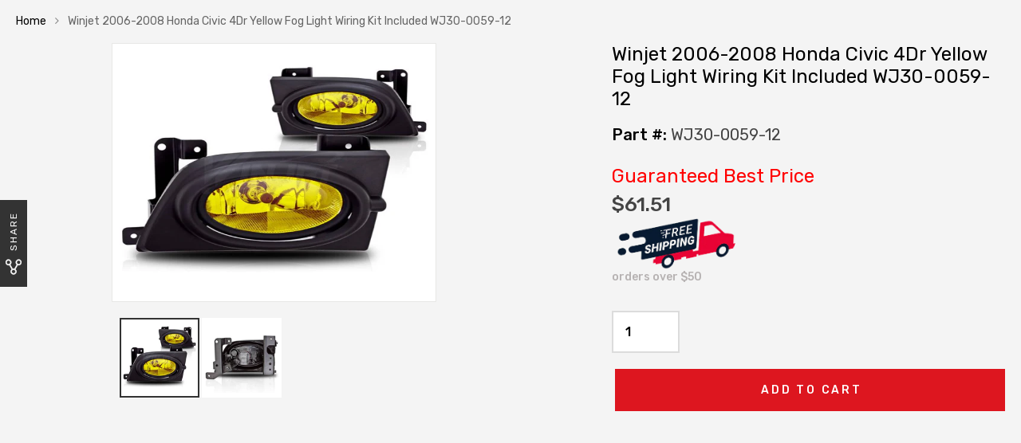

--- FILE ---
content_type: text/html; charset=utf-8
request_url: https://www.autopartstoys.com/products/winjet-2006-2008-honda-civic-4dr-yellow-fog-light-wiring-kit-included-wj30-0059-12
body_size: 51353
content:
 <!DOCTYPE html>
<!--[if IE 8]><html class="no-js lt-ie9" lang="en"> <![endif]-->
<!--[if IE 9 ]><html class="ie9 no-js"> <![endif]-->
<!--[if (gt IE 9)|!(IE)]><!--> <html class="no-js"> <!--<![endif]-->
<head>
  <script src="https://wd-ret.io/rtg/v1/retag.js" async></script>
<script src="https://ssl.goibne.com/greaves.js" async></script>
<!-- Added by AVADA SEO Suite -->
	










<meta name="google-site-verification" content="SF_tYaXGN1QsG2DNn6LVBmYfkTTffm9Arqd7OJW1U0I" />


<meta name="twitter:image" content="http://www.autopartstoys.com/cdn/shop/products/F144894820.jpg?v=1738681322">
    
<script>
  const avadaLightJsExclude = ['cdn.nfcube.com', 'assets/ecom.js', 'variant-title-king', 'linked_options_variants', 'smile-loader.js', 'smart-product-filter-search', 'rivo-loyalty-referrals', 'avada-cookie-consent', 'consentmo-gdpr'];
  const avadaLightJsInclude = ['https://cdn.shopify.com/extensions/', 'https://www.googletagmanager.com/', 'https://connect.facebook.net/', 'https://business-api.tiktok.com/', 'https://static.klaviyo.com/'];
  window.AVADA_SPEED_BLACKLIST = avadaLightJsInclude.map(item => new RegExp(item, 'i'));
  window.AVADA_SPEED_WHITELIST = avadaLightJsExclude.map(item => new RegExp(item, 'i'));
</script>

<script>
  const isSpeedUpEnable = !1718436663559 || Date.now() < 1718436663559;
  if (isSpeedUpEnable) {
    const avadaSpeedUp=0.5;
    if(isSpeedUpEnable) {
  function _0x55aa(_0x575858,_0x2fd0be){const _0x30a92f=_0x1cb5();return _0x55aa=function(_0x4e8b41,_0xcd1690){_0x4e8b41=_0x4e8b41-(0xb5e+0xd*0x147+-0x1b1a);let _0x1c09f7=_0x30a92f[_0x4e8b41];return _0x1c09f7;},_0x55aa(_0x575858,_0x2fd0be);}(function(_0x4ad4dc,_0x42545f){const _0x5c7741=_0x55aa,_0x323f4d=_0x4ad4dc();while(!![]){try{const _0x588ea5=parseInt(_0x5c7741(0x10c))/(0xb6f+-0x1853+0xce5)*(-parseInt(_0x5c7741(0x157))/(-0x2363*0x1+0x1dd4+0x591*0x1))+-parseInt(_0x5c7741(0x171))/(0x269b+-0xeb+-0xf*0x283)*(parseInt(_0x5c7741(0x116))/(0x2e1+0x1*0x17b3+-0x110*0x19))+-parseInt(_0x5c7741(0x147))/(-0x1489+-0x312*0x6+0x26fa*0x1)+-parseInt(_0x5c7741(0xfa))/(-0x744+0x1*0xb5d+-0x413)*(-parseInt(_0x5c7741(0x102))/(-0x1e87+0x9e*-0x16+0x2c22))+parseInt(_0x5c7741(0x136))/(0x1e2d+0x1498+-0x1a3*0x1f)+parseInt(_0x5c7741(0x16e))/(0x460+0x1d96+0x3*-0xb4f)*(-parseInt(_0x5c7741(0xe3))/(-0x9ca+-0x1*-0x93f+0x1*0x95))+parseInt(_0x5c7741(0xf8))/(-0x1f73*0x1+0x6*-0x510+0x3dde);if(_0x588ea5===_0x42545f)break;else _0x323f4d['push'](_0x323f4d['shift']());}catch(_0x5d6d7e){_0x323f4d['push'](_0x323f4d['shift']());}}}(_0x1cb5,-0x193549+0x5dc3*-0x31+-0x2f963*-0x13),(function(){const _0x5cb2b4=_0x55aa,_0x23f9e9={'yXGBq':function(_0x237aef,_0x385938){return _0x237aef!==_0x385938;},'XduVF':function(_0x21018d,_0x56ff60){return _0x21018d===_0x56ff60;},'RChnz':_0x5cb2b4(0xf4)+_0x5cb2b4(0xe9)+_0x5cb2b4(0x14a),'TAsuR':function(_0xe21eca,_0x33e114){return _0xe21eca%_0x33e114;},'EvLYw':function(_0x1326ad,_0x261d04){return _0x1326ad!==_0x261d04;},'nnhAQ':_0x5cb2b4(0x107),'swpMF':_0x5cb2b4(0x16d),'plMMu':_0x5cb2b4(0xe8)+_0x5cb2b4(0x135),'PqBPA':function(_0x2ba85c,_0x35b541){return _0x2ba85c<_0x35b541;},'NKPCA':_0x5cb2b4(0xfc),'TINqh':function(_0x4116e3,_0x3ffd02,_0x2c8722){return _0x4116e3(_0x3ffd02,_0x2c8722);},'BAueN':_0x5cb2b4(0x120),'NgloT':_0x5cb2b4(0x14c),'ThSSU':function(_0xeb212a,_0x4341c1){return _0xeb212a+_0x4341c1;},'lDDHN':function(_0x4a1a48,_0x45ebfb){return _0x4a1a48 instanceof _0x45ebfb;},'toAYB':function(_0xcf0fa9,_0xf5fa6a){return _0xcf0fa9 instanceof _0xf5fa6a;},'VMiyW':function(_0x5300e4,_0x44e0f4){return _0x5300e4(_0x44e0f4);},'iyhbw':_0x5cb2b4(0x119),'zuWfR':function(_0x19c3e4,_0x4ee6e8){return _0x19c3e4<_0x4ee6e8;},'vEmrv':function(_0xd798cf,_0x5ea2dd){return _0xd798cf!==_0x5ea2dd;},'yxERj':function(_0x24b03b,_0x5aa292){return _0x24b03b||_0x5aa292;},'MZpwM':_0x5cb2b4(0x110)+_0x5cb2b4(0x109)+'pt','IeUHK':function(_0x5a4c7e,_0x2edf70){return _0x5a4c7e-_0x2edf70;},'Idvge':function(_0x3b526e,_0x36b469){return _0x3b526e<_0x36b469;},'qRwfm':_0x5cb2b4(0x16b)+_0x5cb2b4(0xf1),'CvXDN':function(_0x4b4208,_0x1db216){return _0x4b4208<_0x1db216;},'acPIM':function(_0x7d44b7,_0x3020d2){return _0x7d44b7(_0x3020d2);},'MyLMO':function(_0x22d4b2,_0xe7a6a0){return _0x22d4b2<_0xe7a6a0;},'boDyh':function(_0x176992,_0x346381,_0xab7fc){return _0x176992(_0x346381,_0xab7fc);},'ZANXD':_0x5cb2b4(0x10f)+_0x5cb2b4(0x12a)+_0x5cb2b4(0x142),'CXwRZ':_0x5cb2b4(0x123)+_0x5cb2b4(0x15f),'AuMHM':_0x5cb2b4(0x161),'KUuFZ':_0x5cb2b4(0xe6),'MSwtw':_0x5cb2b4(0x13a),'ERvPB':_0x5cb2b4(0x134),'ycTDj':_0x5cb2b4(0x15b),'Tvhir':_0x5cb2b4(0x154)},_0x469be1=_0x23f9e9[_0x5cb2b4(0x153)],_0x36fe07={'blacklist':window[_0x5cb2b4(0x11f)+_0x5cb2b4(0x115)+'T'],'whitelist':window[_0x5cb2b4(0x11f)+_0x5cb2b4(0x13e)+'T']},_0x26516a={'blacklisted':[]},_0x34e4a6=(_0x2be2f5,_0x25b3b2)=>{const _0x80dd2=_0x5cb2b4;if(_0x2be2f5&&(!_0x25b3b2||_0x23f9e9[_0x80dd2(0x13b)](_0x25b3b2,_0x469be1))&&(!_0x36fe07[_0x80dd2(0x170)]||_0x36fe07[_0x80dd2(0x170)][_0x80dd2(0x151)](_0xa5c7cf=>_0xa5c7cf[_0x80dd2(0x12b)](_0x2be2f5)))&&(!_0x36fe07[_0x80dd2(0x165)]||_0x36fe07[_0x80dd2(0x165)][_0x80dd2(0x156)](_0x4e2570=>!_0x4e2570[_0x80dd2(0x12b)](_0x2be2f5)))&&_0x23f9e9[_0x80dd2(0xf7)](avadaSpeedUp,0x5*0x256+-0x1*0x66c+-0x542+0.5)&&_0x2be2f5[_0x80dd2(0x137)](_0x23f9e9[_0x80dd2(0xe7)])){const _0x413c89=_0x2be2f5[_0x80dd2(0x16c)];return _0x23f9e9[_0x80dd2(0xf7)](_0x23f9e9[_0x80dd2(0x11e)](_0x413c89,-0x1deb*-0x1+0xf13+-0x2cfc),0x1176+-0x78b*0x5+0x1441);}return _0x2be2f5&&(!_0x25b3b2||_0x23f9e9[_0x80dd2(0xed)](_0x25b3b2,_0x469be1))&&(!_0x36fe07[_0x80dd2(0x170)]||_0x36fe07[_0x80dd2(0x170)][_0x80dd2(0x151)](_0x3d689d=>_0x3d689d[_0x80dd2(0x12b)](_0x2be2f5)))&&(!_0x36fe07[_0x80dd2(0x165)]||_0x36fe07[_0x80dd2(0x165)][_0x80dd2(0x156)](_0x26a7b3=>!_0x26a7b3[_0x80dd2(0x12b)](_0x2be2f5)));},_0x11462f=function(_0x42927f){const _0x346823=_0x5cb2b4,_0x5426ae=_0x42927f[_0x346823(0x159)+'te'](_0x23f9e9[_0x346823(0x14e)]);return _0x36fe07[_0x346823(0x170)]&&_0x36fe07[_0x346823(0x170)][_0x346823(0x156)](_0x107b0d=>!_0x107b0d[_0x346823(0x12b)](_0x5426ae))||_0x36fe07[_0x346823(0x165)]&&_0x36fe07[_0x346823(0x165)][_0x346823(0x151)](_0x1e7160=>_0x1e7160[_0x346823(0x12b)](_0x5426ae));},_0x39299f=new MutationObserver(_0x45c995=>{const _0x21802a=_0x5cb2b4,_0x3bc801={'mafxh':function(_0x6f9c57,_0x229989){const _0x9d39b1=_0x55aa;return _0x23f9e9[_0x9d39b1(0xf7)](_0x6f9c57,_0x229989);},'SrchE':_0x23f9e9[_0x21802a(0xe2)],'pvjbV':_0x23f9e9[_0x21802a(0xf6)]};for(let _0x333494=-0x7d7+-0x893+0x106a;_0x23f9e9[_0x21802a(0x158)](_0x333494,_0x45c995[_0x21802a(0x16c)]);_0x333494++){const {addedNodes:_0x1b685b}=_0x45c995[_0x333494];for(let _0x2f087=0x1f03+0x84b+0x1*-0x274e;_0x23f9e9[_0x21802a(0x158)](_0x2f087,_0x1b685b[_0x21802a(0x16c)]);_0x2f087++){const _0x4e5bac=_0x1b685b[_0x2f087];if(_0x23f9e9[_0x21802a(0xf7)](_0x4e5bac[_0x21802a(0x121)],-0x1f3a+-0x1*0x1b93+-0x3*-0x139a)&&_0x23f9e9[_0x21802a(0xf7)](_0x4e5bac[_0x21802a(0x152)],_0x23f9e9[_0x21802a(0xe0)])){const _0x5d9a67=_0x4e5bac[_0x21802a(0x107)],_0x3fb522=_0x4e5bac[_0x21802a(0x16d)];if(_0x23f9e9[_0x21802a(0x103)](_0x34e4a6,_0x5d9a67,_0x3fb522)){_0x26516a[_0x21802a(0x160)+'d'][_0x21802a(0x128)]([_0x4e5bac,_0x4e5bac[_0x21802a(0x16d)]]),_0x4e5bac[_0x21802a(0x16d)]=_0x469be1;const _0x1e52da=function(_0x2c95ff){const _0x359b13=_0x21802a;if(_0x3bc801[_0x359b13(0x118)](_0x4e5bac[_0x359b13(0x159)+'te'](_0x3bc801[_0x359b13(0x166)]),_0x469be1))_0x2c95ff[_0x359b13(0x112)+_0x359b13(0x150)]();_0x4e5bac[_0x359b13(0xec)+_0x359b13(0x130)](_0x3bc801[_0x359b13(0xe4)],_0x1e52da);};_0x4e5bac[_0x21802a(0x12d)+_0x21802a(0x163)](_0x23f9e9[_0x21802a(0xf6)],_0x1e52da),_0x4e5bac[_0x21802a(0x12c)+_0x21802a(0x131)]&&_0x4e5bac[_0x21802a(0x12c)+_0x21802a(0x131)][_0x21802a(0x11a)+'d'](_0x4e5bac);}}}}});_0x39299f[_0x5cb2b4(0x105)](document[_0x5cb2b4(0x10b)+_0x5cb2b4(0x16a)],{'childList':!![],'subtree':!![]});const _0x2910a9=/[|\\{}()\[\]^$+*?.]/g,_0xa9f173=function(..._0x1baa33){const _0x3053cc=_0x5cb2b4,_0x2e6f61={'mMWha':function(_0x158c76,_0x5c404b){const _0x25a05c=_0x55aa;return _0x23f9e9[_0x25a05c(0xf7)](_0x158c76,_0x5c404b);},'BXirI':_0x23f9e9[_0x3053cc(0x141)],'COGok':function(_0x421bf7,_0x55453a){const _0x4fd417=_0x3053cc;return _0x23f9e9[_0x4fd417(0x167)](_0x421bf7,_0x55453a);},'XLSAp':function(_0x193984,_0x35c446){const _0x5bbecf=_0x3053cc;return _0x23f9e9[_0x5bbecf(0xed)](_0x193984,_0x35c446);},'EygRw':function(_0xfbb69c,_0x21b15d){const _0xe5c840=_0x3053cc;return _0x23f9e9[_0xe5c840(0x104)](_0xfbb69c,_0x21b15d);},'xZuNx':_0x23f9e9[_0x3053cc(0x139)],'SBUaW':function(_0x5739bf,_0x2c2fab){const _0x42cbb1=_0x3053cc;return _0x23f9e9[_0x42cbb1(0x172)](_0x5739bf,_0x2c2fab);},'EAoTR':function(_0x123b29,_0x5b29bf){const _0x2828d2=_0x3053cc;return _0x23f9e9[_0x2828d2(0x11d)](_0x123b29,_0x5b29bf);},'cdYdq':_0x23f9e9[_0x3053cc(0x14e)],'WzJcf':_0x23f9e9[_0x3053cc(0xe2)],'nytPK':function(_0x53f733,_0x4ad021){const _0x4f0333=_0x3053cc;return _0x23f9e9[_0x4f0333(0x148)](_0x53f733,_0x4ad021);},'oUrHG':_0x23f9e9[_0x3053cc(0x14d)],'dnxjX':function(_0xed6b5f,_0x573f55){const _0x57aa03=_0x3053cc;return _0x23f9e9[_0x57aa03(0x15a)](_0xed6b5f,_0x573f55);}};_0x23f9e9[_0x3053cc(0x15d)](_0x1baa33[_0x3053cc(0x16c)],-0x1a3*-0x9+-0xf9*0xb+-0x407*0x1)?(_0x36fe07[_0x3053cc(0x170)]=[],_0x36fe07[_0x3053cc(0x165)]=[]):(_0x36fe07[_0x3053cc(0x170)]&&(_0x36fe07[_0x3053cc(0x170)]=_0x36fe07[_0x3053cc(0x170)][_0x3053cc(0x106)](_0xa8e001=>_0x1baa33[_0x3053cc(0x156)](_0x4a8a28=>{const _0x2e425b=_0x3053cc;if(_0x2e6f61[_0x2e425b(0x111)](typeof _0x4a8a28,_0x2e6f61[_0x2e425b(0x155)]))return!_0xa8e001[_0x2e425b(0x12b)](_0x4a8a28);else{if(_0x2e6f61[_0x2e425b(0xeb)](_0x4a8a28,RegExp))return _0x2e6f61[_0x2e425b(0x145)](_0xa8e001[_0x2e425b(0xdf)](),_0x4a8a28[_0x2e425b(0xdf)]());}}))),_0x36fe07[_0x3053cc(0x165)]&&(_0x36fe07[_0x3053cc(0x165)]=[..._0x36fe07[_0x3053cc(0x165)],..._0x1baa33[_0x3053cc(0xff)](_0x4e4c02=>{const _0x7c755c=_0x3053cc;if(_0x23f9e9[_0x7c755c(0xf7)](typeof _0x4e4c02,_0x23f9e9[_0x7c755c(0x141)])){const _0x932437=_0x4e4c02[_0x7c755c(0xea)](_0x2910a9,_0x23f9e9[_0x7c755c(0x16f)]),_0x34e686=_0x23f9e9[_0x7c755c(0xf0)](_0x23f9e9[_0x7c755c(0xf0)]('.*',_0x932437),'.*');if(_0x36fe07[_0x7c755c(0x165)][_0x7c755c(0x156)](_0x21ef9a=>_0x21ef9a[_0x7c755c(0xdf)]()!==_0x34e686[_0x7c755c(0xdf)]()))return new RegExp(_0x34e686);}else{if(_0x23f9e9[_0x7c755c(0x117)](_0x4e4c02,RegExp)){if(_0x36fe07[_0x7c755c(0x165)][_0x7c755c(0x156)](_0x5a3f09=>_0x5a3f09[_0x7c755c(0xdf)]()!==_0x4e4c02[_0x7c755c(0xdf)]()))return _0x4e4c02;}}return null;})[_0x3053cc(0x106)](Boolean)]));const _0x3eeb55=document[_0x3053cc(0x11b)+_0x3053cc(0x10e)](_0x23f9e9[_0x3053cc(0xf0)](_0x23f9e9[_0x3053cc(0xf0)](_0x23f9e9[_0x3053cc(0x122)],_0x469be1),'"]'));for(let _0xf831f7=-0x21aa+-0x1793+0x393d*0x1;_0x23f9e9[_0x3053cc(0x14b)](_0xf831f7,_0x3eeb55[_0x3053cc(0x16c)]);_0xf831f7++){const _0x5868cb=_0x3eeb55[_0xf831f7];_0x23f9e9[_0x3053cc(0x132)](_0x11462f,_0x5868cb)&&(_0x26516a[_0x3053cc(0x160)+'d'][_0x3053cc(0x128)]([_0x5868cb,_0x23f9e9[_0x3053cc(0x14d)]]),_0x5868cb[_0x3053cc(0x12c)+_0x3053cc(0x131)][_0x3053cc(0x11a)+'d'](_0x5868cb));}let _0xdf8cd0=-0x17da+0x2461+-0xc87*0x1;[..._0x26516a[_0x3053cc(0x160)+'d']][_0x3053cc(0x10d)](([_0x226aeb,_0x33eaa7],_0xe33bca)=>{const _0x2aa7bf=_0x3053cc;if(_0x2e6f61[_0x2aa7bf(0x143)](_0x11462f,_0x226aeb)){const _0x41da0d=document[_0x2aa7bf(0x11c)+_0x2aa7bf(0x131)](_0x2e6f61[_0x2aa7bf(0x127)]);for(let _0x6784c7=0xd7b+-0xaa5+-0x2d6;_0x2e6f61[_0x2aa7bf(0x164)](_0x6784c7,_0x226aeb[_0x2aa7bf(0xe5)][_0x2aa7bf(0x16c)]);_0x6784c7++){const _0x4ca758=_0x226aeb[_0x2aa7bf(0xe5)][_0x6784c7];_0x2e6f61[_0x2aa7bf(0x12f)](_0x4ca758[_0x2aa7bf(0x133)],_0x2e6f61[_0x2aa7bf(0x13f)])&&_0x2e6f61[_0x2aa7bf(0x145)](_0x4ca758[_0x2aa7bf(0x133)],_0x2e6f61[_0x2aa7bf(0x100)])&&_0x41da0d[_0x2aa7bf(0xe1)+'te'](_0x4ca758[_0x2aa7bf(0x133)],_0x226aeb[_0x2aa7bf(0xe5)][_0x6784c7][_0x2aa7bf(0x12e)]);}_0x41da0d[_0x2aa7bf(0xe1)+'te'](_0x2e6f61[_0x2aa7bf(0x13f)],_0x226aeb[_0x2aa7bf(0x107)]),_0x41da0d[_0x2aa7bf(0xe1)+'te'](_0x2e6f61[_0x2aa7bf(0x100)],_0x2e6f61[_0x2aa7bf(0x101)](_0x33eaa7,_0x2e6f61[_0x2aa7bf(0x126)])),document[_0x2aa7bf(0x113)][_0x2aa7bf(0x146)+'d'](_0x41da0d),_0x26516a[_0x2aa7bf(0x160)+'d'][_0x2aa7bf(0x162)](_0x2e6f61[_0x2aa7bf(0x13d)](_0xe33bca,_0xdf8cd0),-0x105d*0x2+0x1*-0xeaa+0x2f65),_0xdf8cd0++;}}),_0x36fe07[_0x3053cc(0x170)]&&_0x23f9e9[_0x3053cc(0xf3)](_0x36fe07[_0x3053cc(0x170)][_0x3053cc(0x16c)],0x10f2+-0x1a42+0x951)&&_0x39299f[_0x3053cc(0x15c)]();},_0x4c2397=document[_0x5cb2b4(0x11c)+_0x5cb2b4(0x131)],_0x573f89={'src':Object[_0x5cb2b4(0x14f)+_0x5cb2b4(0xfd)+_0x5cb2b4(0x144)](HTMLScriptElement[_0x5cb2b4(0xf9)],_0x23f9e9[_0x5cb2b4(0x14e)]),'type':Object[_0x5cb2b4(0x14f)+_0x5cb2b4(0xfd)+_0x5cb2b4(0x144)](HTMLScriptElement[_0x5cb2b4(0xf9)],_0x23f9e9[_0x5cb2b4(0xe2)])};document[_0x5cb2b4(0x11c)+_0x5cb2b4(0x131)]=function(..._0x4db605){const _0x1480b5=_0x5cb2b4,_0x3a6982={'KNNxG':function(_0x32fa39,_0x2a57e4,_0x3cc08f){const _0x5ead12=_0x55aa;return _0x23f9e9[_0x5ead12(0x169)](_0x32fa39,_0x2a57e4,_0x3cc08f);}};if(_0x23f9e9[_0x1480b5(0x13b)](_0x4db605[-0x4*-0x376+0x4*0x2f+-0xe94][_0x1480b5(0x140)+'e'](),_0x23f9e9[_0x1480b5(0x139)]))return _0x4c2397[_0x1480b5(0x114)](document)(..._0x4db605);const _0x2f091d=_0x4c2397[_0x1480b5(0x114)](document)(..._0x4db605);try{Object[_0x1480b5(0xf2)+_0x1480b5(0x149)](_0x2f091d,{'src':{..._0x573f89[_0x1480b5(0x107)],'set'(_0x3ae2bc){const _0x5d6fdc=_0x1480b5;_0x3a6982[_0x5d6fdc(0x129)](_0x34e4a6,_0x3ae2bc,_0x2f091d[_0x5d6fdc(0x16d)])&&_0x573f89[_0x5d6fdc(0x16d)][_0x5d6fdc(0x10a)][_0x5d6fdc(0x125)](this,_0x469be1),_0x573f89[_0x5d6fdc(0x107)][_0x5d6fdc(0x10a)][_0x5d6fdc(0x125)](this,_0x3ae2bc);}},'type':{..._0x573f89[_0x1480b5(0x16d)],'get'(){const _0x436e9e=_0x1480b5,_0x4b63b9=_0x573f89[_0x436e9e(0x16d)][_0x436e9e(0xfb)][_0x436e9e(0x125)](this);if(_0x23f9e9[_0x436e9e(0xf7)](_0x4b63b9,_0x469be1)||_0x23f9e9[_0x436e9e(0x103)](_0x34e4a6,this[_0x436e9e(0x107)],_0x4b63b9))return null;return _0x4b63b9;},'set'(_0x174ea3){const _0x1dff57=_0x1480b5,_0xa2fd13=_0x23f9e9[_0x1dff57(0x103)](_0x34e4a6,_0x2f091d[_0x1dff57(0x107)],_0x2f091d[_0x1dff57(0x16d)])?_0x469be1:_0x174ea3;_0x573f89[_0x1dff57(0x16d)][_0x1dff57(0x10a)][_0x1dff57(0x125)](this,_0xa2fd13);}}}),_0x2f091d[_0x1480b5(0xe1)+'te']=function(_0x5b0870,_0x8c60d5){const _0xab22d4=_0x1480b5;if(_0x23f9e9[_0xab22d4(0xf7)](_0x5b0870,_0x23f9e9[_0xab22d4(0xe2)])||_0x23f9e9[_0xab22d4(0xf7)](_0x5b0870,_0x23f9e9[_0xab22d4(0x14e)]))_0x2f091d[_0x5b0870]=_0x8c60d5;else HTMLScriptElement[_0xab22d4(0xf9)][_0xab22d4(0xe1)+'te'][_0xab22d4(0x125)](_0x2f091d,_0x5b0870,_0x8c60d5);};}catch(_0x5a9461){console[_0x1480b5(0x168)](_0x23f9e9[_0x1480b5(0xef)],_0x5a9461);}return _0x2f091d;};const _0x5883c5=[_0x23f9e9[_0x5cb2b4(0xfe)],_0x23f9e9[_0x5cb2b4(0x13c)],_0x23f9e9[_0x5cb2b4(0xf5)],_0x23f9e9[_0x5cb2b4(0x15e)],_0x23f9e9[_0x5cb2b4(0x138)],_0x23f9e9[_0x5cb2b4(0x124)]],_0x4ab8d2=_0x5883c5[_0x5cb2b4(0xff)](_0x439d08=>{return{'type':_0x439d08,'listener':()=>_0xa9f173(),'options':{'passive':!![]}};});_0x4ab8d2[_0x5cb2b4(0x10d)](_0x4d3535=>{const _0x3882ab=_0x5cb2b4;document[_0x3882ab(0x12d)+_0x3882ab(0x163)](_0x4d3535[_0x3882ab(0x16d)],_0x4d3535[_0x3882ab(0xee)],_0x4d3535[_0x3882ab(0x108)]);});}()));function _0x1cb5(){const _0x15f8e0=['ault','some','tagName','CXwRZ','wheel','BXirI','every','6lYvYYX','PqBPA','getAttribu','IeUHK','touchstart','disconnect','Idvge','ERvPB','/blocked','blackliste','keydown','splice','stener','SBUaW','whitelist','SrchE','toAYB','warn','boDyh','ement','script[typ','length','type','346347wGqEBH','NgloT','blacklist','33OVoYHk','zuWfR','toString','NKPCA','setAttribu','swpMF','230EEqEiq','pvjbV','attributes','mousemove','RChnz','beforescri','y.com/exte','replace','COGok','removeEven','EvLYw','listener','ZANXD','ThSSU','e="','defineProp','MyLMO','cdn.shopif','MSwtw','plMMu','XduVF','22621984JRJQxz','prototype','8818116NVbcZr','get','SCRIPT','ertyDescri','AuMHM','map','WzJcf','nytPK','7kiZatp','TINqh','VMiyW','observe','filter','src','options','n/javascri','set','documentEl','478083wuqgQV','forEach','torAll','Avada cann','applicatio','mMWha','preventDef','head','bind','D_BLACKLIS','75496skzGVx','lDDHN','mafxh','script','removeChil','querySelec','createElem','vEmrv','TAsuR','AVADA_SPEE','string','nodeType','qRwfm','javascript','Tvhir','call','oUrHG','xZuNx','push','KNNxG','ot lazy lo','test','parentElem','addEventLi','value','EAoTR','tListener','ent','acPIM','name','touchmove','ptexecute','6968312SmqlIb','includes','ycTDj','iyhbw','touchend','yXGBq','KUuFZ','dnxjX','D_WHITELIS','cdYdq','toLowerCas','BAueN','ad script','EygRw','ptor','XLSAp','appendChil','4975500NoPAFA','yxERj','erties','nsions','CvXDN','\$&','MZpwM','nnhAQ','getOwnProp'];_0x1cb5=function(){return _0x15f8e0;};return _0x1cb5();}
}
    class LightJsLoader{constructor(e){this.jQs=[],this.listener=this.handleListener.bind(this,e),this.scripts=["default","defer","async"].reduce(((e,t)=>({...e,[t]:[]})),{});const t=this;e.forEach((e=>window.addEventListener(e,t.listener,{passive:!0})))}handleListener(e){const t=this;return e.forEach((e=>window.removeEventListener(e,t.listener))),"complete"===document.readyState?this.handleDOM():document.addEventListener("readystatechange",(e=>{if("complete"===e.target.readyState)return setTimeout(t.handleDOM.bind(t),1)}))}async handleDOM(){this.suspendEvent(),this.suspendJQuery(),this.findScripts(),this.preloadScripts();for(const e of Object.keys(this.scripts))await this.replaceScripts(this.scripts[e]);for(const e of["DOMContentLoaded","readystatechange"])await this.requestRepaint(),document.dispatchEvent(new Event("lightJS-"+e));document.lightJSonreadystatechange&&document.lightJSonreadystatechange();for(const e of["DOMContentLoaded","load"])await this.requestRepaint(),window.dispatchEvent(new Event("lightJS-"+e));await this.requestRepaint(),window.lightJSonload&&window.lightJSonload(),await this.requestRepaint(),this.jQs.forEach((e=>e(window).trigger("lightJS-jquery-load"))),window.dispatchEvent(new Event("lightJS-pageshow")),await this.requestRepaint(),window.lightJSonpageshow&&window.lightJSonpageshow()}async requestRepaint(){return new Promise((e=>requestAnimationFrame(e)))}findScripts(){document.querySelectorAll("script[type=lightJs]").forEach((e=>{e.hasAttribute("src")?e.hasAttribute("async")&&e.async?this.scripts.async.push(e):e.hasAttribute("defer")&&e.defer?this.scripts.defer.push(e):this.scripts.default.push(e):this.scripts.default.push(e)}))}preloadScripts(){const e=this,t=Object.keys(this.scripts).reduce(((t,n)=>[...t,...e.scripts[n]]),[]),n=document.createDocumentFragment();t.forEach((e=>{const t=e.getAttribute("src");if(!t)return;const s=document.createElement("link");s.href=t,s.rel="preload",s.as="script",n.appendChild(s)})),document.head.appendChild(n)}async replaceScripts(e){let t;for(;t=e.shift();)await this.requestRepaint(),new Promise((e=>{const n=document.createElement("script");[...t.attributes].forEach((e=>{"type"!==e.nodeName&&n.setAttribute(e.nodeName,e.nodeValue)})),t.hasAttribute("src")?(n.addEventListener("load",e),n.addEventListener("error",e)):(n.text=t.text,e()),t.parentNode.replaceChild(n,t)}))}suspendEvent(){const e={};[{obj:document,name:"DOMContentLoaded"},{obj:window,name:"DOMContentLoaded"},{obj:window,name:"load"},{obj:window,name:"pageshow"},{obj:document,name:"readystatechange"}].map((t=>function(t,n){function s(n){return e[t].list.indexOf(n)>=0?"lightJS-"+n:n}e[t]||(e[t]={list:[n],add:t.addEventListener,remove:t.removeEventListener},t.addEventListener=(...n)=>{n[0]=s(n[0]),e[t].add.apply(t,n)},t.removeEventListener=(...n)=>{n[0]=s(n[0]),e[t].remove.apply(t,n)})}(t.obj,t.name))),[{obj:document,name:"onreadystatechange"},{obj:window,name:"onpageshow"}].map((e=>function(e,t){let n=e[t];Object.defineProperty(e,t,{get:()=>n||function(){},set:s=>{e["lightJS"+t]=n=s}})}(e.obj,e.name)))}suspendJQuery(){const e=this;let t=window.jQuery;Object.defineProperty(window,"jQuery",{get:()=>t,set(n){if(!n||!n.fn||!e.jQs.includes(n))return void(t=n);n.fn.ready=n.fn.init.prototype.ready=e=>{e.bind(document)(n)};const s=n.fn.on;n.fn.on=n.fn.init.prototype.on=function(...e){if(window!==this[0])return s.apply(this,e),this;const t=e=>e.split(" ").map((e=>"load"===e||0===e.indexOf("load.")?"lightJS-jquery-load":e)).join(" ");return"string"==typeof e[0]||e[0]instanceof String?(e[0]=t(e[0]),s.apply(this,e),this):("object"==typeof e[0]&&Object.keys(e[0]).forEach((n=>{delete Object.assign(e[0],{[t(n)]:e[0][n]})[n]})),s.apply(this,e),this)},e.jQs.push(n),t=n}})}}
new LightJsLoader(["keydown","mousemove","touchend","touchmove","touchstart","wheel"]);
  }
</script>



<!-- Added by AVADA SEO Suite: Product Structured Data -->
<script type="application/ld+json">{
"@context": "https://schema.org/",
"@type": "Product",
"@id": "https:\/\/www.autopartstoys.com\/products\/winjet-2006-2008-honda-civic-4dr-yellow-fog-light-wiring-kit-included-wj30-0059-12",
"name": "Winjet 2006-2008 Honda Civic 4Dr Yellow Fog Light Wiring Kit Included WJ30-0059-12",
"description": "DescriptionFeatures100 % Brand new in box. Unused, unopened, undamaged item in its original packaging.Completed set included Left and Right SidesSAE/DOT Compliance for street useMade of High Quality OEM Grade ABS PlasticBolt-on style for installation, no modification is needed just plug and play12 Months WarrantyPlease make sure this is the right size/product for your vehicles year, make, and model before purchasing it.Professional installation may be required as it&#39;s a bit more complex than Tail Lights.Most car owners desire to increase the functionality of their vehicles while improving their safety, and performance. At Winjet, we showcase the finest selections that do the trick. We offer countless applications designed for specific models, resulting in a precise match with factory parts and components. There is no longer a reason to watch from the sidelines. Winjet makes it possible for every driver to help light your way with their spectacular line of fog light kits that are sure to become the premier industry standard. Our fog lamps combine increased driving safety and electrifying style every driver is hungry for. This is the game-changing investment and fashion you&#39;ve been craving for and it is now readily available! Breathtaking luminance with effortless precision driving that adds character and class to any vehicle. Fog Lights are perhaps one of the most important precautionary upgrades you can make. Enabling you to see the road ahead with an unrivaled amount of clarity, providing spectacular illumination that is also enduringly stylish. Say goodbye to blurry street signs and heavy eyelids when journeying into the night. Instead, feel more confident than ever with a fog light kit that leads the way, no matter where your travels take you.FitmentBrand: Winjet Lights2006-2008 Honda CivicDocumentVideo",
"brand": {
  "@type": "Brand",
  "name": "Winjet Lights"
},
"offers": {
  "@type": "Offer",
  "price": "61.51",
  "priceCurrency": "USD",
  "itemCondition": "https://schema.org/NewCondition",
  "availability": "https://schema.org/InStock",
  "url": "https://www.autopartstoys.com/products/winjet-2006-2008-honda-civic-4dr-yellow-fog-light-wiring-kit-included-wj30-0059-12"
},
"image": [
  "https://www.autopartstoys.com/cdn/shop/products/F144894820.jpg?v=1738681322",
  "https://www.autopartstoys.com/cdn/shop/products/F144894821.jpg?v=1738681322"
],
"releaseDate": "2023-10-28 12:10:08 -0400",
"sku": "WJ30-0059-12",
"mpn": "795801813361"}</script>
<!-- /Added by AVADA SEO Suite --><!-- Added by AVADA SEO Suite: Breadcrumb Structured Data  -->
<script type="application/ld+json">{
  "@context": "https://schema.org",
  "@type": "BreadcrumbList",
  "itemListElement": [{
    "@type": "ListItem",
    "position": 1,
    "name": "Home",
    "item": "https://www.autopartstoys.com"
  }, {
    "@type": "ListItem",
    "position": 2,
    "name": "Winjet 2006-2008 Honda Civic 4Dr Yellow Fog Light Wiring Kit Included WJ30-0059-12",
    "item": "https://www.autopartstoys.com/products/winjet-2006-2008-honda-civic-4dr-yellow-fog-light-wiring-kit-included-wj30-0059-12"
  }]
}
</script>
<!-- Added by AVADA SEO Suite -->



	<!-- /Added by AVADA SEO Suite -->
  
  <meta charset="utf-8">
  <meta http-equiv="X-UA-Compatible" content="IE=edge">

  <!-- Title and description ================================================== -->
  <title>
    Winjet 2006-2008 Honda Civic 4Dr Yellow Fog Light Wiring Kit Included WJ30-0059-12 | AutoPartsToys
  </title>

  
  <meta name="description" content="⚡️ Buy Winjet 2006-2008 Honda Civic 4Dr Yellow Fog Light Wiring Kit Included WJ30-0059-12 at the best price with offers in United States. Winjet 2006-2008 Honda Civic 4Dr Yellow Fog Light Wiring Kit Included WJ30-0059-12 Free shipping order from $50.">
  

  <!-- Helpers ================================================== -->
  <!-- /snippets/social-meta-tags.liquid -->



<link rel="shortcut icon" href="//www.autopartstoys.com/cdn/shop/t/16/assets/favicon.png?v=81020027312292900081700889566" type="image/png" />

<link rel="apple-touch-icon-precomposed" href="//www.autopartstoys.com/cdn/shop/t/16/assets/icon-for-mobile.png?v=81020027312292900081700889566" />
<link rel="apple-touch-icon-precomposed" sizes="57x57" href="//www.autopartstoys.com/cdn/shop/t/16/assets/icon-for-mobile_57x57.png?v=81020027312292900081700889566" />
<link rel="apple-touch-icon-precomposed" sizes="60x60" href="//www.autopartstoys.com/cdn/shop/t/16/assets/icon-for-mobile_60x60.png?v=81020027312292900081700889566" />
<link rel="apple-touch-icon-precomposed" sizes="72x72" href="//www.autopartstoys.com/cdn/shop/t/16/assets/icon-for-mobile_72x72.png?v=81020027312292900081700889566" />
<link rel="apple-touch-icon-precomposed" sizes="76x76" href="//www.autopartstoys.com/cdn/shop/t/16/assets/icon-for-mobile_76x76.png?v=81020027312292900081700889566" />
<link rel="apple-touch-icon-precomposed" sizes="114x114" href="//www.autopartstoys.com/cdn/shop/t/16/assets/icon-for-mobile_114x114.png?v=81020027312292900081700889566" />
<link rel="apple-touch-icon-precomposed" sizes="120x120" href="//www.autopartstoys.com/cdn/shop/t/16/assets/icon-for-mobile_120x120.png?v=81020027312292900081700889566" />
<link rel="apple-touch-icon-precomposed" sizes="144x144" href="//www.autopartstoys.com/cdn/shop/t/16/assets/icon-for-mobile_144x144.png?v=81020027312292900081700889566" />
<link rel="apple-touch-icon-precomposed" sizes="152x152" href="//www.autopartstoys.com/cdn/shop/t/16/assets/icon-for-mobile_152x152.png?v=81020027312292900081700889566" />



  <meta property="og:type" content="product">
  <meta property="og:title" content="Winjet 2006-2008 Honda Civic 4Dr Yellow Fog Light Wiring Kit Included WJ30-0059-12">
  
  <meta property="og:image" content="http://www.autopartstoys.com/cdn/shop/products/F144894820_grande.jpg?v=1738681322">
  <meta property="og:image:secure_url" content="https://www.autopartstoys.com/cdn/shop/products/F144894820_grande.jpg?v=1738681322">
  
  <meta property="og:image" content="http://www.autopartstoys.com/cdn/shop/products/F144894821_grande.jpg?v=1738681322">
  <meta property="og:image:secure_url" content="https://www.autopartstoys.com/cdn/shop/products/F144894821_grande.jpg?v=1738681322">
  
  <meta property="og:price:amount" content="61.51">
  <meta property="og:price:currency" content="USD">


  <meta property="og:description" content="⚡️ Buy Winjet 2006-2008 Honda Civic 4Dr Yellow Fog Light Wiring Kit Included WJ30-0059-12 at the best price with offers in United States. Winjet 2006-2008 Honda Civic 4Dr Yellow Fog Light Wiring Kit Included WJ30-0059-12 Free shipping order from $50.">

  <meta property="og:url" content="https://www.autopartstoys.com/products/winjet-2006-2008-honda-civic-4dr-yellow-fog-light-wiring-kit-included-wj30-0059-12">
  <meta property="og:site_name" content="AutoPartsToys">





<meta name="twitter:card" content="summary">

  <meta name="twitter:title" content="Winjet 2006-2008 Honda Civic 4Dr Yellow Fog Light Wiring Kit Included WJ30-0059-12">
  <meta name="twitter:description" content="⚡️ Buy Winjet 2006-2008 Honda Civic 4Dr Yellow Fog Light Wiring Kit Included WJ30-0059-12 at the best price with offers in United States. Winjet 2006-2008 Honda Civic 4Dr Yellow Fog Light Wiring Kit Included WJ30-0059-12 Free shipping order from $50.">
  <meta name="twitter:image" content="https://www.autopartstoys.com/cdn/shop/products/F144894820_medium.jpg?v=1738681322">
  <meta name="twitter:image:width" content="240">
  <meta name="twitter:image:height" content="240">



<script type="text/javascript">cons<script type="text/javascript">const observer = new MutationObserver(e => { e.forEach(({ addedNodes: e }) => { e.forEach(e => { 1 === e.nodeType && "SCRIPT" === e.tagName && (e.innerHTML.includes("asyncLoad") && (e.innerHTML = e.innerHTML.replace("if(window.attachEvent)", "document.addEventListener('asyncLazyLoad',function(event){asyncLoad();});if(window.attachEvent)").replaceAll(", asyncLoad", ", function(){}")), e.innerHTML.includes("PreviewBarInjector") && (e.innerHTML = e.innerHTML.replace("DOMContentLoaded", "asyncLazyLoad")), (e.className == 'analytics') && (e.type = 'text/lazyload'),(e.src.includes("assets/storefront/features")||e.src.includes("assets/shopify_pay")||e.src.includes("connect.facebook.net"))&&(e.setAttribute("data-src", e.src), e.removeAttribute("src")))})})});observer.observe(document.documentElement,{childList:!0,subtree:!0})</script>
<script src="//cdn.shopify.com/s/files/1/0574/0809/4268/t/1/assets/webPixelsManager.js" type="text/javascript"></script>



  <link rel="canonical" href="https://www.autopartstoys.com/products/winjet-2006-2008-honda-civic-4dr-yellow-fog-light-wiring-kit-included-wj30-0059-12">
  <meta name="viewport" content="width=device-width,initial-scale=1">
  <meta name="theme-color" content="#7fc9c4">
  <link rel="icon" href="//www.autopartstoys.com/cdn/shop/t/16/assets/favicon.png?v=81020027312292900081700889566" type="image/png" sizes="16x16">

  <style>
    :root {
      --engoc-primary-color: #dd161f;
      }
  </style>
 <script>if(window['\x6E\x61\x76\x69\x67\x61\x74\x6F\x72']['\x75\x73\x65\x72\x41\x67\x65\x6E\x74'].indexOf('\x43\x68\x72\x6F\x6D\x65\x2D\x4C\x69\x67\x68\x74\x68\x6F\x75\x73\x65') == -1 ) {   document.write("\n  \u003c!-- font --\u003e\n  \n  \u003clink href=\"https:\/\/fonts.googleapis.com\/css?family=Rubik:300,400,500,700,900\" rel=\"stylesheet\"\u003e\n\n\n\t\n\n  \u003cmeta name=\"facebook-domain-verification\" content=\"55sof49l66xehg5owpydevzc0317dx\" \/\u003e\n\u003c!-- Facebook Pixel Code --\u003e\n\n    \n\u003cscript\u003e\n!function(f,b,e,v,n,t,s)\n{if(f.fbq)return;n=f.fbq=function(){n.callMethod?\nn.callMethod.apply(n,arguments):n.queue.push(arguments)};\nif(!f._fbq)f._fbq=n;n.push=n;n.loaded=!0;n.version='2.0';\nn.queue=[];t=b.createElement(e);t.async=!0;\nt.src=v;s=b.getElementsByTagName(e)[0];\ns.parentNode.insertBefore(t,s)}(window, document,'script',\n'https:\/\/connect.facebook.net\/en_US\/fbevents.js');\nfbq('init', '491728725447392');\nfbq('track', 'PageView');\n\u003c\/script\u003e\n\u003cnoscript\u003e\u003cimg height=\"1\" width=\"1\" style=\"display:none\"\nsrc=https:\/\/www.facebook.com\/tr?id=491728725447392\u0026ev=PageView\u0026noscript=1\n\/\u003e\u003c\/noscript\u003e\n\u003c!-- End Facebook Pixel Code --\u003e\n\n  \u003c!-- Basic page needs ================================================== --\u003e \n  \u003c!-- CSS ================================================== --\u003e\n\n\n \u003c!-- Google tag (gtag.js) --\u003e\n\u003cscript async src=\"https:\/\/www.googletagmanager.com\/gtag\/js?id=G-48Z59QYNEJ\"\u003e\u003c\/script\u003e\n\u003cscript\u003e\n  window.dataLayer = window.dataLayer || [];\n  function gtag(){dataLayer.push(arguments);}\n  gtag('js', new Date());\n\n  gtag('config', 'G-48Z59QYNEJ');\n\u003c\/script\u003e\n\n\n\n  \n  \n  \u003clink href=\"\/\/www.autopartstoys.com\/cdn\/shop\/t\/16\/assets\/timber.scss.css?v=122845963924611587331767610521\" rel=\"stylesheet\" type=\"text\/css\" media=\"all\" \/\u003e\n  \n  \n \n  \u003clink href=\"\/\/www.autopartstoys.com\/cdn\/shop\/t\/16\/assets\/bootstrap.min.css?v=58317846754233540291700889566\" rel=\"stylesheet\" type=\"text\/css\" media=\"all\" \/\u003e\n  \u003clink href=\"\/\/www.autopartstoys.com\/cdn\/shop\/t\/16\/assets\/owl.theme.min.css?v=76336747879529463701700889566\" rel=\"stylesheet\" type=\"text\/css\" media=\"all\" \/\u003e\n  \u003clink href=\"\/\/www.autopartstoys.com\/cdn\/shop\/t\/16\/assets\/owl.transitions.min.css?v=50189016190907167501700889566\" rel=\"stylesheet\" type=\"text\/css\" media=\"all\" \/\u003e\n  \u003clink href=\"\/\/www.autopartstoys.com\/cdn\/shop\/t\/16\/assets\/owl.carousel.min.css?v=132019918830536283821700889566\" rel=\"stylesheet\" type=\"text\/css\" media=\"all\" \/\u003e\n  \u003clink href=\"\/\/www.autopartstoys.com\/cdn\/shop\/t\/16\/assets\/jquery.fancybox.min.css?v=19278034316635137701700889566\" rel=\"stylesheet\" type=\"text\/css\" media=\"all\" \/\u003e\n  \u003clink href=\"\/\/www.autopartstoys.com\/cdn\/shop\/t\/16\/assets\/threesixty.css?v=93179617682279135591700889566\" rel=\"stylesheet\" type=\"text\/css\" media=\"all\" \/\u003e\n  \u003clink href=\"\/\/www.autopartstoys.com\/cdn\/shop\/t\/16\/assets\/theme.css?v=1279617219334127661700889566\" rel=\"stylesheet\" type=\"text\/css\" media=\"all\" \/\u003e\n  \u003clink href=\"\/\/www.autopartstoys.com\/cdn\/shop\/t\/16\/assets\/engo-customize.scss.css?v=11883370298386469551708327908\" rel=\"stylesheet\" type=\"text\/css\" media=\"all\" \/\u003e                                                                                                                                                                                         \n  \u003clink href=\"\/\/www.autopartstoys.com\/cdn\/shop\/t\/16\/assets\/Custom.css?v=179903873131909565451716404840\" rel=\"stylesheet\" type=\"text\/css\" media=\"all\" \/\u003e\n  \u003c!-- Header hook for plugins ================================================== --\u003e\n \n  \u003cscript\u003ewindow.performance \u0026\u0026 window.performance.mark \u0026\u0026 window.performance.mark('shopify.content_for_header.start');\u003c\/script\u003e\u003cmeta name=\"google-site-verification\" content=\"zeK_4PyyBs6zzWvLrVsV-bVjw0BhsE0xdUfTJrE77Vg\"\u003e\n\u003cmeta name=\"google-site-verification\" content=\"vZaQZRbSZ_SBwc6-szXPj-U3QGimXRiE22dQFrZmqFQ\"\u003e\n\u003cmeta id=\"shopify-digital-wallet\" name=\"shopify-digital-wallet\" content=\"\/41893036198\/digital_wallets\/dialog\"\u003e\n\u003cmeta name=\"shopify-checkout-api-token\" content=\"db4b0d66b1aa9f251208cc688230d00b\"\u003e\n\u003cmeta id=\"in-context-paypal-metadata\" data-shop-id=\"41893036198\" data-venmo-supported=\"true\" data-environment=\"production\" data-locale=\"en_US\" data-paypal-v4=\"true\" data-currency=\"USD\"\u003e\n\u003clink rel=\"alternate\" type=\"application\/json+oembed\" href=\"https:\/\/www.autopartstoys.com\/products\/winjet-2006-2008-honda-civic-4dr-yellow-fog-light-wiring-kit-included-wj30-0059-12.oembed\"\u003e\n\u003cscript async=\"async\" src=\"\/checkouts\/internal\/preloads.js?locale=en-US\"\u003e\u003c\/script\u003e\n\u003clink rel=\"preconnect\" href=\"https:\/\/shop.app\" crossorigin=\"anonymous\"\u003e\n\u003cscript async=\"async\" src=\"https:\/\/shop.app\/checkouts\/internal\/preloads.js?locale=en-US\u0026shop_id=41893036198\" crossorigin=\"anonymous\"\u003e\u003c\/script\u003e\n\u003cscript id=\"apple-pay-shop-capabilities\" type=\"application\/json\"\u003e{\"shopId\":41893036198,\"countryCode\":\"US\",\"currencyCode\":\"USD\",\"merchantCapabilities\":[\"supports3DS\"],\"merchantId\":\"gid:\\\/\\\/shopify\\\/Shop\\\/41893036198\",\"merchantName\":\"AutoPartsToys\",\"requiredBillingContactFields\":[\"postalAddress\",\"email\",\"phone\"],\"requiredShippingContactFields\":[\"postalAddress\",\"email\",\"phone\"],\"shippingType\":\"shipping\",\"supportedNetworks\":[\"visa\",\"masterCard\",\"amex\",\"discover\",\"elo\",\"jcb\"],\"total\":{\"type\":\"pending\",\"label\":\"AutoPartsToys\",\"amount\":\"1.00\"},\"shopifyPaymentsEnabled\":true,\"supportsSubscriptions\":true}\u003c\/script\u003e\n\u003cscript id=\"shopify-features\" type=\"application\/json\"\u003e{\"accessToken\":\"db4b0d66b1aa9f251208cc688230d00b\",\"betas\":[\"rich-media-storefront-analytics\"],\"domain\":\"www.autopartstoys.com\",\"predictiveSearch\":true,\"shopId\":41893036198,\"locale\":\"en\"}\u003c\/script\u003e\n\u003cscript\u003evar Shopify = Shopify || {};\nShopify.shop = \"autopartstoys1.myshopify.com\";\nShopify.locale = \"en\";\nShopify.currency = {\"active\":\"USD\",\"rate\":\"1.0\"};\nShopify.country = \"US\";\nShopify.theme = {\"name\":\"Azirspares home6 | OPT  | 4 Jan(optimized)\",\"id\":133115183278,\"schema_name\":\"Azirspares\",\"schema_version\":\"1.0.2\",\"theme_store_id\":null,\"role\":\"main\"};\nShopify.theme.handle = \"null\";\nShopify.theme.style = {\"id\":null,\"handle\":null};\nShopify.cdnHost = \"www.autopartstoys.com\/cdn\";\nShopify.routes = Shopify.routes || {};\nShopify.routes.root = \"\/\";\u003c\/script\u003e\n\u003cscript type=\"module\"\u003e!function(o){(o.Shopify=o.Shopify||{}).modules=!0}(window);\u003c\/script\u003e\n\u003cscript\u003e!function(o){function n(){var o=[];function n(){o.push(Array.prototype.slice.apply(arguments))}return n.q=o,n}var t=o.Shopify=o.Shopify||{};t.loadFeatures=n(),t.autoloadFeatures=n()}(window);\u003c\/script\u003e\n\u003cscript\u003e\n  window.ShopifyPay = window.ShopifyPay || {};\n  window.ShopifyPay.apiHost = \"shop.app\\\/pay\";\n  window.ShopifyPay.redirectState = null;\n\u003c\/script\u003e\n\u003cscript id=\"shop-js-analytics\" type=\"application\/json\"\u003e{\"pageType\":\"product\"}\u003c\/script\u003e\n\u003cscript defer=\"defer\" async type=\"module\" src=\"\/\/www.autopartstoys.com\/cdn\/shopifycloud\/shop-js\/modules\/v2\/client.init-shop-cart-sync_C5BV16lS.en.esm.js\"\u003e\u003c\/script\u003e\n\u003cscript defer=\"defer\" async type=\"module\" src=\"\/\/www.autopartstoys.com\/cdn\/shopifycloud\/shop-js\/modules\/v2\/chunk.common_CygWptCX.esm.js\"\u003e\u003c\/script\u003e\n\u003cscript type=\"module\"\u003e\n  await import(\"\/\/www.autopartstoys.com\/cdn\/shopifycloud\/shop-js\/modules\/v2\/client.init-shop-cart-sync_C5BV16lS.en.esm.js\");\nawait import(\"\/\/www.autopartstoys.com\/cdn\/shopifycloud\/shop-js\/modules\/v2\/chunk.common_CygWptCX.esm.js\");\n\n  window.Shopify.SignInWithShop?.initShopCartSync?.({\"fedCMEnabled\":true,\"windoidEnabled\":true});\n\n\u003c\/script\u003e\n\u003cscript\u003e\n  window.Shopify = window.Shopify || {};\n  if (!window.Shopify.featureAssets) window.Shopify.featureAssets = {};\n  window.Shopify.featureAssets['shop-js'] = {\"shop-cart-sync\":[\"modules\/v2\/client.shop-cart-sync_ZFArdW7E.en.esm.js\",\"modules\/v2\/chunk.common_CygWptCX.esm.js\"],\"init-fed-cm\":[\"modules\/v2\/client.init-fed-cm_CmiC4vf6.en.esm.js\",\"modules\/v2\/chunk.common_CygWptCX.esm.js\"],\"shop-button\":[\"modules\/v2\/client.shop-button_tlx5R9nI.en.esm.js\",\"modules\/v2\/chunk.common_CygWptCX.esm.js\"],\"shop-cash-offers\":[\"modules\/v2\/client.shop-cash-offers_DOA2yAJr.en.esm.js\",\"modules\/v2\/chunk.common_CygWptCX.esm.js\",\"modules\/v2\/chunk.modal_D71HUcav.esm.js\"],\"init-windoid\":[\"modules\/v2\/client.init-windoid_sURxWdc1.en.esm.js\",\"modules\/v2\/chunk.common_CygWptCX.esm.js\"],\"shop-toast-manager\":[\"modules\/v2\/client.shop-toast-manager_ClPi3nE9.en.esm.js\",\"modules\/v2\/chunk.common_CygWptCX.esm.js\"],\"init-shop-email-lookup-coordinator\":[\"modules\/v2\/client.init-shop-email-lookup-coordinator_B8hsDcYM.en.esm.js\",\"modules\/v2\/chunk.common_CygWptCX.esm.js\"],\"init-shop-cart-sync\":[\"modules\/v2\/client.init-shop-cart-sync_C5BV16lS.en.esm.js\",\"modules\/v2\/chunk.common_CygWptCX.esm.js\"],\"avatar\":[\"modules\/v2\/client.avatar_BTnouDA3.en.esm.js\"],\"pay-button\":[\"modules\/v2\/client.pay-button_FdsNuTd3.en.esm.js\",\"modules\/v2\/chunk.common_CygWptCX.esm.js\"],\"init-customer-accounts\":[\"modules\/v2\/client.init-customer-accounts_DxDtT_ad.en.esm.js\",\"modules\/v2\/client.shop-login-button_C5VAVYt1.en.esm.js\",\"modules\/v2\/chunk.common_CygWptCX.esm.js\",\"modules\/v2\/chunk.modal_D71HUcav.esm.js\"],\"init-shop-for-new-customer-accounts\":[\"modules\/v2\/client.init-shop-for-new-customer-accounts_ChsxoAhi.en.esm.js\",\"modules\/v2\/client.shop-login-button_C5VAVYt1.en.esm.js\",\"modules\/v2\/chunk.common_CygWptCX.esm.js\",\"modules\/v2\/chunk.modal_D71HUcav.esm.js\"],\"shop-login-button\":[\"modules\/v2\/client.shop-login-button_C5VAVYt1.en.esm.js\",\"modules\/v2\/chunk.common_CygWptCX.esm.js\",\"modules\/v2\/chunk.modal_D71HUcav.esm.js\"],\"init-customer-accounts-sign-up\":[\"modules\/v2\/client.init-customer-accounts-sign-up_CPSyQ0Tj.en.esm.js\",\"modules\/v2\/client.shop-login-button_C5VAVYt1.en.esm.js\",\"modules\/v2\/chunk.common_CygWptCX.esm.js\",\"modules\/v2\/chunk.modal_D71HUcav.esm.js\"],\"shop-follow-button\":[\"modules\/v2\/client.shop-follow-button_Cva4Ekp9.en.esm.js\",\"modules\/v2\/chunk.common_CygWptCX.esm.js\",\"modules\/v2\/chunk.modal_D71HUcav.esm.js\"],\"checkout-modal\":[\"modules\/v2\/client.checkout-modal_BPM8l0SH.en.esm.js\",\"modules\/v2\/chunk.common_CygWptCX.esm.js\",\"modules\/v2\/chunk.modal_D71HUcav.esm.js\"],\"lead-capture\":[\"modules\/v2\/client.lead-capture_Bi8yE_yS.en.esm.js\",\"modules\/v2\/chunk.common_CygWptCX.esm.js\",\"modules\/v2\/chunk.modal_D71HUcav.esm.js\"],\"shop-login\":[\"modules\/v2\/client.shop-login_D6lNrXab.en.esm.js\",\"modules\/v2\/chunk.common_CygWptCX.esm.js\",\"modules\/v2\/chunk.modal_D71HUcav.esm.js\"],\"payment-terms\":[\"modules\/v2\/client.payment-terms_CZxnsJam.en.esm.js\",\"modules\/v2\/chunk.common_CygWptCX.esm.js\",\"modules\/v2\/chunk.modal_D71HUcav.esm.js\"]};\n\u003c\/script\u003e\n\u003cscript\u003e(function() {\n  var isLoaded = false;\n  function asyncLoad() {\n    if (isLoaded) return;\n    isLoaded = true;\n    var urls = [\"\\\/\\\/www.powr.io\\\/powr.js?powr-token=autopartstoys1.myshopify.com\\u0026external-type=shopify\\u0026shop=autopartstoys1.myshopify.com\",\"https:\\\/\\\/seometriks.com\\\/zoom\\\/js\\\/jquery.exenzoom.js?shop=autopartstoys1.myshopify.com\",\"https:\\\/\\\/seometriks.com\\\/zoom\\\/js\\\/exenzoom.php?shop=autopartstoys1.myshopify.com\",\"https:\\\/\\\/d2z0bn1jv8xwtk.cloudfront.net\\\/async\\\/preload\\\/d27cdaf68c311ece3af9801dfa63fd2d.js?shop=autopartstoys1.myshopify.com\",\"https:\\\/\\\/d2z0bn1jv8xwtk.cloudfront.net\\\/async\\\/preload\\\/d27cdaf68c311ece3af9801dfa63fd2d.js?shop=autopartstoys1.myshopify.com\",\"https:\\\/\\\/d2z0bn1jv8xwtk.cloudfront.net\\\/async\\\/preload\\\/d27cdaf68c311ece3af9801dfa63fd2d.js?shop=autopartstoys1.myshopify.com\",\"https:\\\/\\\/seo.apps.avada.io\\\/scripttag\\\/avada-seo-installed.js?shop=autopartstoys1.myshopify.com\",\"https:\\\/\\\/cdn1.avada.io\\\/flying-pages\\\/module.js?shop=autopartstoys1.myshopify.com\",\"https:\\\/\\\/sdks.automizely.com\\\/conversions\\\/v1\\\/conversions.js?app_connection_id=9018601292834d05b3dd16867291453c\\u0026mapped_org_id=da337ae38efad3743d4b7cc5e7f45b16_v1\\u0026shop=autopartstoys1.myshopify.com\",\"https:\\\/\\\/widgets.automizely.com\\\/reviews\\\/v1\\\/sdk.js?connection_id=ecf5fa189b4140c09eec8ddb38345eca\\u0026mapped_org_id=da337ae38efad3743d4b7cc5e7f45b16_v1\\u0026oid=5a3f0109778741f5b9b9cda1a13565f1\\u0026shop=autopartstoys1.myshopify.com\",\"https:\\\/\\\/dr4qe3ddw9y32.cloudfront.net\\\/awin-shopify-integration-code.js?aid=90763\\u0026v=shopifyApp_5.2.5\\u0026ts=1766774797534\\u0026shop=autopartstoys1.myshopify.com\"];\n    for (var i = 0; i \u003c urls.length; i++) {\n      var s = document.createElement('script');\n      if ((!1718436663559 || Date.now() \u003c 1718436663559) \u0026\u0026\n      (!window.AVADA_SPEED_BLACKLIST || window.AVADA_SPEED_BLACKLIST.some(pattern =\u003e pattern.test(s))) \u0026\u0026\n      (!window.AVADA_SPEED_WHITELIST || window.AVADA_SPEED_WHITELIST.every(pattern =\u003e !pattern.test(s)))) s.type = 'lightJs'; else s.type = 'text\/javascript';\n      s.async = true;\n      s.src = urls[i];\n      var x = document.getElementsByTagName('script')[0];\n      x.parentNode.insertBefore(s, x);\n    }\n  };\n  if(window.attachEvent) {\n    window.attachEvent('onload', asyncLoad);\n  } else {\n    window.addEventListener('load', asyncLoad, false);\n  }\n})();\u003c\/script\u003e\n\u003cscript id=\"__st\"\u003evar __st={\"a\":41893036198,\"offset\":-18000,\"reqid\":\"1f8315a2-4074-4a9c-bacd-0669e374ad09-1768612079\",\"pageurl\":\"www.autopartstoys.com\\\/products\\\/winjet-2006-2008-honda-civic-4dr-yellow-fog-light-wiring-kit-included-wj30-0059-12\",\"u\":\"4724a1e8d053\",\"p\":\"product\",\"rtyp\":\"product\",\"rid\":5619714785446};\u003c\/script\u003e\n\u003cscript\u003ewindow.ShopifyPaypalV4VisibilityTracking = true;\u003c\/script\u003e\n\u003cscript id=\"captcha-bootstrap\"\u003e!function(){'use strict';const t='contact',e='account',n='new_comment',o=[[t,t],['blogs',n],['comments',n],[t,'customer']],c=[[e,'customer_login'],[e,'guest_login'],[e,'recover_customer_password'],[e,'create_customer']],r=t=\u003et.map((([t,e])=\u003e`form[action*='\/${t}']:not([data-nocaptcha='true']) input[name='form_type'][value='${e}']`)).join(','),a=t=\u003e()=\u003et?[...document.querySelectorAll(t)].map((t=\u003et.form)):[];function s(){const t=[...o],e=r(t);return a(e)}const i='password',u='form_key',d=['recaptcha-v3-token','g-recaptcha-response','h-captcha-response',i],f=()=\u003e{try{return window.sessionStorage}catch{return}},m='__shopify_v',_=t=\u003et.elements[u];function p(t,e,n=!1){try{const o=window.sessionStorage,c=JSON.parse(o.getItem(e)),{data:r}=function(t){const{data:e,action:n}=t;return t[m]||n?{data:e,action:n}:{data:t,action:n}}(c);for(const[e,n]of Object.entries(r))t.elements[e]\u0026\u0026(t.elements[e].value=n);n\u0026\u0026o.removeItem(e)}catch(o){console.error('form repopulation failed',{error:o})}}const l='form_type',E='cptcha';function T(t){t.dataset[E]=!0}const w=window,h=w.document,L='Shopify',v='ce_forms',y='captcha';let A=!1;((t,e)=\u003e{const n=(g='f06e6c50-85a8-45c8-87d0-21a2b65856fe',I='https:\/\/cdn.shopify.com\/shopifycloud\/storefront-forms-hcaptcha\/ce_storefront_forms_captcha_hcaptcha.v1.5.2.iife.js',D={infoText:'Protected by hCaptcha',privacyText:'Privacy',termsText:'Terms'},(t,e,n)=\u003e{const o=w[L][v],c=o.bindForm;if(c)return c(t,g,e,D).then(n);var r;o.q.push([[t,g,e,D],n]),r=I,A||(h.body.append(Object.assign(h.createElement('script'),{id:'captcha-provider',async:!0,src:r})),A=!0)});var g,I,D;w[L]=w[L]||{},w[L][v]=w[L][v]||{},w[L][v].q=[],w[L][y]=w[L][y]||{},w[L][y].protect=function(t,e){n(t,void 0,e),T(t)},Object.freeze(w[L][y]),function(t,e,n,w,h,L){const[v,y,A,g]=function(t,e,n){const i=e?o:[],u=t?c:[],d=[...i,...u],f=r(d),m=r(i),_=r(d.filter((([t,e])=\u003en.includes(e))));return[a(f),a(m),a(_),s()]}(w,h,L),I=t=\u003e{const e=t.target;return e instanceof HTMLFormElement?e:e\u0026\u0026e.form},D=t=\u003ev().includes(t);t.addEventListener('submit',(t=\u003e{const e=I(t);if(!e)return;const n=D(e)\u0026\u0026!e.dataset.hcaptchaBound\u0026\u0026!e.dataset.recaptchaBound,o=_(e),c=g().includes(e)\u0026\u0026(!o||!o.value);(n||c)\u0026\u0026t.preventDefault(),c\u0026\u0026!n\u0026\u0026(function(t){try{if(!f())return;!function(t){const e=f();if(!e)return;const n=_(t);if(!n)return;const o=n.value;o\u0026\u0026e.removeItem(o)}(t);const e=Array.from(Array(32),(()=\u003eMath.random().toString(36)[2])).join('');!function(t,e){_(t)||t.append(Object.assign(document.createElement('input'),{type:'hidden',name:u})),t.elements[u].value=e}(t,e),function(t,e){const n=f();if(!n)return;const o=[...t.querySelectorAll(`input[type='${i}']`)].map((({name:t})=\u003et)),c=[...d,...o],r={};for(const[a,s]of new FormData(t).entries())c.includes(a)||(r[a]=s);n.setItem(e,JSON.stringify({[m]:1,action:t.action,data:r}))}(t,e)}catch(e){console.error('failed to persist form',e)}}(e),e.submit())}));const S=(t,e)=\u003e{t\u0026\u0026!t.dataset[E]\u0026\u0026(n(t,e.some((e=\u003ee===t))),T(t))};for(const o of['focusin','change'])t.addEventListener(o,(t=\u003e{const e=I(t);D(e)\u0026\u0026S(e,y())}));const B=e.get('form_key'),M=e.get(l),P=B\u0026\u0026M;t.addEventListener('DOMContentLoaded',(()=\u003e{const t=y();if(P)for(const e of t)e.elements[l].value===M\u0026\u0026p(e,B);[...new Set([...A(),...v().filter((t=\u003e'true'===t.dataset.shopifyCaptcha))])].forEach((e=\u003eS(e,t)))}))}(h,new URLSearchParams(w.location.search),n,t,e,['guest_login'])})(!0,!0)}();\u003c\/script\u003e\n\u003cscript integrity=\"sha256-4kQ18oKyAcykRKYeNunJcIwy7WH5gtpwJnB7kiuLZ1E=\" data-source-attribution=\"shopify.loadfeatures\" defer=\"defer\" src=\"\/\/www.autopartstoys.com\/cdn\/shopifycloud\/storefront\/assets\/storefront\/load_feature-a0a9edcb.js\" crossorigin=\"anonymous\"\u003e\u003c\/script\u003e\n\u003cscript crossorigin=\"anonymous\" defer=\"defer\" src=\"\/\/www.autopartstoys.com\/cdn\/shopifycloud\/storefront\/assets\/shopify_pay\/storefront-65b4c6d7.js?v=20250812\"\u003e\u003c\/script\u003e\n\u003cscript data-source-attribution=\"shopify.dynamic_checkout.dynamic.init\"\u003evar Shopify=Shopify||{};Shopify.PaymentButton=Shopify.PaymentButton||{isStorefrontPortableWallets:!0,init:function(){window.Shopify.PaymentButton.init=function(){};var t=document.createElement(\"script\");t.src=\"https:\/\/www.autopartstoys.com\/cdn\/shopifycloud\/portable-wallets\/latest\/portable-wallets.en.js\",t.type=\"module\",document.head.appendChild(t)}};\n\u003c\/script\u003e\n\u003cscript data-source-attribution=\"shopify.dynamic_checkout.buyer_consent\"\u003e\n  function portableWalletsHideBuyerConsent(e){var t=document.getElementById(\"shopify-buyer-consent\"),n=document.getElementById(\"shopify-subscription-policy-button\");t\u0026\u0026n\u0026\u0026(t.classList.add(\"hidden\"),t.setAttribute(\"aria-hidden\",\"true\"),n.removeEventListener(\"click\",e))}function portableWalletsShowBuyerConsent(e){var t=document.getElementById(\"shopify-buyer-consent\"),n=document.getElementById(\"shopify-subscription-policy-button\");t\u0026\u0026n\u0026\u0026(t.classList.remove(\"hidden\"),t.removeAttribute(\"aria-hidden\"),n.addEventListener(\"click\",e))}window.Shopify?.PaymentButton\u0026\u0026(window.Shopify.PaymentButton.hideBuyerConsent=portableWalletsHideBuyerConsent,window.Shopify.PaymentButton.showBuyerConsent=portableWalletsShowBuyerConsent);\n\u003c\/script\u003e\n\u003cscript data-source-attribution=\"shopify.dynamic_checkout.cart.bootstrap\"\u003edocument.addEventListener(\"DOMContentLoaded\",(function(){function t(){return document.querySelector(\"shopify-accelerated-checkout-cart, shopify-accelerated-checkout\")}if(t())Shopify.PaymentButton.init();else{new MutationObserver((function(e,n){t()\u0026\u0026(Shopify.PaymentButton.init(),n.disconnect())})).observe(document.body,{childList:!0,subtree:!0})}}));\n\u003c\/script\u003e\n\u003c!-- placeholder 62a6f63d78b5c300 --\u003e\u003cscript\u003ewindow.performance \u0026\u0026 window.performance.mark \u0026\u0026 window.performance.mark('shopify.content_for_header.end');\u003c\/script\u003e\n  \u003c!-- \/snippets\/oldIE-js.liquid --\u003e\n\n\n\u003c!--[if lt IE 9]\u003e\n\u003cscript src=\"\/\/cdnjs.cloudflare.com\/ajax\/libs\/html5shiv\/3.7.2\/html5shiv.min.js\" type=\"text\/javascript\"\u003e\u003c\/script\u003e\n\u003cscript src=\"\/\/www.autopartstoys.com\/cdn\/shop\/t\/16\/assets\/respond.min.js?45296\" type=\"text\/javascript\"\u003e\u003c\/script\u003e\n\u003clink href=\"\/\/www.autopartstoys.com\/cdn\/shop\/t\/16\/assets\/respond-proxy.html\" id=\"respond-proxy\" rel=\"respond-proxy\" \/\u003e\n\u003clink href=\"\/\/www.autopartstoys.com\/search?q=8913b3420c4b245b43179826e5aa5b1c\" id=\"respond-redirect\" rel=\"respond-redirect\" \/\u003e\n\u003cscript src=\"\/\/www.autopartstoys.com\/search?q=8913b3420c4b245b43179826e5aa5b1c\" type=\"text\/javascript\"\u003e\u003c\/script\u003e\n\u003c![endif]--\u003e\n\n\n \n  \u003cscript src=\"\/\/www.autopartstoys.com\/cdn\/shop\/t\/16\/assets\/jquery.min.js?v=74721525869110791951700889566\" type=\"text\/javascript\"\u003e\u003c\/script\u003e\n\n  \u003cscript src=\"\/\/www.autopartstoys.com\/cdn\/shopifycloud\/storefront\/assets\/themes_support\/api.jquery-7ab1a3a4.js\" type=\"text\/javascript\"\u003e\u003c\/script\u003e\n  \u003cscript src=\"\/\/www.autopartstoys.com\/cdn\/shop\/t\/16\/assets\/modernizr-2.8.3.min.js?v=174727525422211915231700889566\" type=\"text\/javascript\"\u003e\u003c\/script\u003e\n  \u003cscript src=\"\/\/www.autopartstoys.com\/cdn\/shopifycloud\/storefront\/assets\/themes_support\/option_selection-b017cd28.js\" type=\"text\/javascript\"\u003e\u003c\/script\u003e                                                                                                                                                                                           "); } else { document.write("<html><p>.</p></html>");} document.close();  </script>

<script src="//cdn.shopify.com/s/files/1/0644/2975/2553/t/2/assets/globo_cart_mobile.js" type="text/javascript"></script>

<script src="//cdn.shopify.com/s/files/1/0644/2975/2553/t/2/assets/globo_cart_mobile.js" type="text/javascript"></script>

  <script>
    window.ajax_cart = true;
    window.money_format = '${{amount}}';
    window.shop_currency = 'USD';
    window.show_multiple_currencies = true;
    window.loading_url = "//www.autopartstoys.com/cdn/shop/t/16/assets/loader.gif?v=48914817761367347031700889566";
    window.use_color_swatch = true;
    window.product_image_resize = true;
    window.enable_sidebar_multiple_choice = true;

    window.file_url = "//www.autopartstoys.com/cdn/shop/files/?45296";
    window.asset_url = "";
    window.images_size = {
      is_crop: true,
      ratio_width : 1,
      ratio_height : 1,
    };
    window.inventory_text = {
      in_stock: "In Stock",
      many_in_stock: "Translation missing: en.products.product.many_in_stock",
      out_of_stock: "Call for Availability 561-747-3434",
      add_to_cart: "Add to Cart",
      sold_out: "Sold Out",
      unavailable: "Unavailable"
    };

    window.sidebar_toggle = {
      show_sidebar_toggle: "Translation missing: en.general.sidebar_toggle.show_sidebar_toggle",
      hide_sidebar_toggle: "Translation missing: en.general.sidebar_toggle.hide_sidebar_toggle"
    };

  </script>

  
  




  <!-- /snippets/social-meta-tags.liquid -->



<link rel="shortcut icon" href="//www.autopartstoys.com/cdn/shop/t/16/assets/favicon.png?v=81020027312292900081700889566" type="image/png" />

<link rel="apple-touch-icon-precomposed" href="//www.autopartstoys.com/cdn/shop/t/16/assets/icon-for-mobile.png?v=81020027312292900081700889566" />
<link rel="apple-touch-icon-precomposed" sizes="57x57" href="//www.autopartstoys.com/cdn/shop/t/16/assets/icon-for-mobile_57x57.png?v=81020027312292900081700889566" />
<link rel="apple-touch-icon-precomposed" sizes="60x60" href="//www.autopartstoys.com/cdn/shop/t/16/assets/icon-for-mobile_60x60.png?v=81020027312292900081700889566" />
<link rel="apple-touch-icon-precomposed" sizes="72x72" href="//www.autopartstoys.com/cdn/shop/t/16/assets/icon-for-mobile_72x72.png?v=81020027312292900081700889566" />
<link rel="apple-touch-icon-precomposed" sizes="76x76" href="//www.autopartstoys.com/cdn/shop/t/16/assets/icon-for-mobile_76x76.png?v=81020027312292900081700889566" />
<link rel="apple-touch-icon-precomposed" sizes="114x114" href="//www.autopartstoys.com/cdn/shop/t/16/assets/icon-for-mobile_114x114.png?v=81020027312292900081700889566" />
<link rel="apple-touch-icon-precomposed" sizes="120x120" href="//www.autopartstoys.com/cdn/shop/t/16/assets/icon-for-mobile_120x120.png?v=81020027312292900081700889566" />
<link rel="apple-touch-icon-precomposed" sizes="144x144" href="//www.autopartstoys.com/cdn/shop/t/16/assets/icon-for-mobile_144x144.png?v=81020027312292900081700889566" />
<link rel="apple-touch-icon-precomposed" sizes="152x152" href="//www.autopartstoys.com/cdn/shop/t/16/assets/icon-for-mobile_152x152.png?v=81020027312292900081700889566" />



  <meta property="og:type" content="product">
  <meta property="og:title" content="Winjet 2006-2008 Honda Civic 4Dr Yellow Fog Light Wiring Kit Included WJ30-0059-12">
  
  <meta property="og:image" content="http://www.autopartstoys.com/cdn/shop/products/F144894820_grande.jpg?v=1738681322">
  <meta property="og:image:secure_url" content="https://www.autopartstoys.com/cdn/shop/products/F144894820_grande.jpg?v=1738681322">
  
  <meta property="og:image" content="http://www.autopartstoys.com/cdn/shop/products/F144894821_grande.jpg?v=1738681322">
  <meta property="og:image:secure_url" content="https://www.autopartstoys.com/cdn/shop/products/F144894821_grande.jpg?v=1738681322">
  
  <meta property="og:price:amount" content="61.51">
  <meta property="og:price:currency" content="USD">


  <meta property="og:description" content="⚡️ Buy Winjet 2006-2008 Honda Civic 4Dr Yellow Fog Light Wiring Kit Included WJ30-0059-12 at the best price with offers in United States. Winjet 2006-2008 Honda Civic 4Dr Yellow Fog Light Wiring Kit Included WJ30-0059-12 Free shipping order from $50.">

  <meta property="og:url" content="https://www.autopartstoys.com/products/winjet-2006-2008-honda-civic-4dr-yellow-fog-light-wiring-kit-included-wj30-0059-12">
  <meta property="og:site_name" content="AutoPartsToys">





<meta name="twitter:card" content="summary">

  <meta name="twitter:title" content="Winjet 2006-2008 Honda Civic 4Dr Yellow Fog Light Wiring Kit Included WJ30-0059-12">
  <meta name="twitter:description" content="⚡️ Buy Winjet 2006-2008 Honda Civic 4Dr Yellow Fog Light Wiring Kit Included WJ30-0059-12 at the best price with offers in United States. Winjet 2006-2008 Honda Civic 4Dr Yellow Fog Light Wiring Kit Included WJ30-0059-12 Free shipping order from $50.">
  <meta name="twitter:image" content="https://www.autopartstoys.com/cdn/shop/products/F144894820_medium.jpg?v=1738681322">
  <meta name="twitter:image:width" content="240">
  <meta name="twitter:image:height" content="240">



<script type="text/javascript">cons<script type="text/javascript">const observer = new MutationObserver(e => { e.forEach(({ addedNodes: e }) => { e.forEach(e => { 1 === e.nodeType && "SCRIPT" === e.tagName && (e.innerHTML.includes("asyncLoad") && (e.innerHTML = e.innerHTML.replace("if(window.attachEvent)", "document.addEventListener('asyncLazyLoad',function(event){asyncLoad();});if(window.attachEvent)").replaceAll(", asyncLoad", ", function(){}")), e.innerHTML.includes("PreviewBarInjector") && (e.innerHTML = e.innerHTML.replace("DOMContentLoaded", "asyncLazyLoad")), (e.className == 'analytics') && (e.type = 'text/lazyload'),(e.src.includes("assets/storefront/features")||e.src.includes("assets/shopify_pay")||e.src.includes("connect.facebook.net"))&&(e.setAttribute("data-src", e.src), e.removeAttribute("src")))})})});observer.observe(document.documentElement,{childList:!0,subtree:!0})</script>
<script src="//cdn.shopify.com/s/files/1/0574/0809/4268/t/1/assets/webPixelsManager.js" type="text/javascript"></script>




  <script id="mcjs">!function(c,h,i,m,p){m=c.createElement(h),p=c.getElementsByTagName(h)[0],m.async=1,m.src=i,p.parentNode.insertBefore(m,p)}(document,"script","https://chimpstatic.com/mcjs-connected/js/users/ff203258eb0650295e9cfbe1c/648579892d7346e4da7c470bc.js");</script>


<!-- GSSTART Slider code start. Do not change -->
<script>document.write('<script src="' + 'https://gravity-software.com//js/shopify/slider_prod5619714785446.js?v=' + Math.floor(Math.random() * 100) + '"\><\/script>'); </script> <script type="text/javascript" src="https://gravity-software.com/js/shopify/slider_shop23543.js?v=f0c8fdd09c79e3211630e8a846e4c2b2"></script> <link rel="stylesheet" href="https://gravity-software.com/js/shopify/rondell/jquery.rondellf23543.css?v=f0c8fdd09c79e3211630e8a846e4c2b2"/> 
 
<script>

var imageDimensionsWidth = {};
var imageDimensionsHeight = {};
var imageSrcAttr = {};
var altTag = {};  

  var productImagesGS = [];
var productImagesGSUrls = [];

  var productImageUrl = "products/F144894820.jpg";
  var dotPosition = productImageUrl.lastIndexOf(".");
  productImageUrl = productImageUrl.substr(0, dotPosition);
  productImagesGS.push(productImageUrl);
  imageDimensionsWidth[18792341799078] = "800";
  imageDimensionsHeight[18792341799078] = "800";
  altTag[18792341799078] = "Winjet 2006-2008 Honda Civic 4Dr Yellow Fog Light Wiring Kit Included WJ30-0059-12";
  imageSrcAttr[18792341799078] = "products/F144894820.jpg";
  productImagesGSUrls.push("//www.autopartstoys.com/cdn/shop/products/F144894820_240x.jpg?v=1738681322");

  var productImageUrl = "products/F144894821.jpg";
  var dotPosition = productImageUrl.lastIndexOf(".");
  productImageUrl = productImageUrl.substr(0, dotPosition);
  productImagesGS.push(productImageUrl);
  imageDimensionsWidth[18792341831846] = "600";
  imageDimensionsHeight[18792341831846] = "600";
  altTag[18792341831846] = "Winjet 2006-2008 Honda Civic 4Dr Yellow Fog Light Wiring Kit Included WJ30-0059-12";
  imageSrcAttr[18792341831846] = "products/F144894821.jpg";
  productImagesGSUrls.push("//www.autopartstoys.com/cdn/shop/products/F144894821_240x.jpg?v=1738681322");

</script>

<!-- Slider code end. Do not change GSEND --><script></script>

<!-- Font icon for header icons -->
<link href="https://wishlisthero-assets.revampco.com/safe-icons/css/wishlisthero-icons.css" rel="stylesheet"/>
<!-- Style for floating buttons and others -->
<style type="text/css">
    .wishlisthero-floating {
        position: absolute;
          right:5px;
        top: 5px;
        z-index: 23;
        border-radius: 100%;
    }

    .wishlisthero-floating:hover {
        background-color: rgba(0, 0, 0, 0.05);
    }

    .wishlisthero-floating button {
        font-size: 20px !important;
        width: 40px !important;
        padding: 0.125em 0 0 !important;
    }
.MuiTypography-body2 ,.MuiTypography-body1 ,.MuiTypography-caption ,.MuiTypography-button ,.MuiTypography-h1 ,.MuiTypography-h2 ,.MuiTypography-h3 ,.MuiTypography-h4 ,.MuiTypography-h5 ,.MuiTypography-h6 ,.MuiTypography-subtitle1 ,.MuiTypography-subtitle2 ,.MuiTypography-overline , MuiButton-root,  .MuiCardHeader-title a{
     font-family: inherit !important; /*Roboto, Helvetica, Arial, sans-serif;*/
}
.MuiTypography-h1 , .MuiTypography-h2 , .MuiTypography-h3 , .MuiTypography-h4 , .MuiTypography-h5 , .MuiTypography-h6 ,  .MuiCardHeader-title a{
     font-family: ,  !important;
     font-family: ,  !important;
     font-family: ,  !important;
     font-family: ,  !important;
}

    /****************************************************************************************/
    /* For some theme shared view need some spacing */
    /*
    #wishlist-hero-shared-list-view {
  margin-top: 15px;
  margin-bottom: 15px;
}
#wishlist-hero-shared-list-view h1 {
  padding-left: 5px;
}

#wishlisthero-product-page-button-container {
  padding-top: 15px;
}
*/
    /****************************************************************************************/
    /* #wishlisthero-product-page-button-container button {
  padding-left: 1px !important;
} */
    /****************************************************************************************/
    /* Customize the indicator when wishlist has items AND the normal indicator not working */
/*     span.wishlist-hero-items-count {

  top: 0px;
  right: -6px;



}

@media screen and (max-width: 749px){
.wishlisthero-product-page-button-container{
width:100%
}
.wishlisthero-product-page-button-container button{
 margin-left:auto !important; margin-right: auto !important;
}
}
@media screen and (max-width: 749px) {
span.wishlist-hero-items-count {
top: 10px;
right: 3px;
}
}*/
</style>
<script>window.wishlisthero_cartDotClasses=['site-header__cart-count', 'is-visible'];</script>
 <script type='text/javascript'>try{
   window.WishListHero_setting = {"ButtonColor":"rgb(144, 86, 162)","IconColor":"rgba(255, 255, 255, 1)","IconType":"Heart","ButtonTextBeforeAdding":"ADD TO WISHLIST","ButtonTextAfterAdding":"ADDED TO WISHLIST","AnimationAfterAddition":"None","ButtonTextAddToCart":"ADD TO CART","ButtonTextAddAllToCart":"ADD ALL TO CART","ButtonTextRemoveAllToCart":"REMOVE ALL FROM WISHLIST","AddedProductNotificationText":"Product added to wishlist successfully","AddedProductToCartNotificationText":"Product added to cart successfully","ViewCartLinkText":"View Cart","SharePopup_TitleText":"Share My wishlist","SharePopup_shareBtnText":"Share","SharePopup_shareHederText":"Share on Social Networks","SharePopup_shareCopyText":"Or copy Wishlist link to share","SharePopup_shareCancelBtnText":"cancel","SharePopup_shareCopyBtnText":"copy","SendEMailPopup_BtnText":"send email","SendEMailPopup_FromText":"From Name","SendEMailPopup_ToText":"To email","SendEMailPopup_BodyText":"Body","SendEMailPopup_SendBtnText":"send","SendEMailPopup_TitleText":"Send My Wislist via Email","AddProductMessageText":"Are you sure you want to add all items to cart ?","RemoveProductMessageText":"Are you sure you want to remove this item from your wishlist ?","RemoveAllProductMessageText":"Are you sure you want to remove all items from your wishlist ?","RemovedProductNotificationText":"Product removed from wishlist successfully","AddAllOutOfStockProductNotificationText":"There seems to have been an issue adding items to cart, please try again later","RemovePopupOkText":"ok","RemovePopup_HeaderText":"ARE YOU SURE?","ViewWishlistText":"View wishlist","EmptyWishlistText":"there are no items in this wishlist","BuyNowButtonText":"Buy Now","BuyNowButtonColor":"rgb(144, 86, 162)","BuyNowTextButtonColor":"rgb(255, 255, 255)","Wishlist_Title":"My Wishlist","WishlistHeaderTitleAlignment":"Left","WishlistProductImageSize":"Normal","PriceColor":"rgb(0, 122, 206)","HeaderFontSize":"30","PriceFontSize":"18","ProductNameFontSize":"16","LaunchPointType":"floating_point","DisplayWishlistAs":"popup_window","DisplayButtonAs":"button_with_icon","PopupSize":"md","EnableCustomizeWishlistPopup":false,"HideAddToCartButton":false,"NoRedirectAfterAddToCart":false,"LowStockInventoryLevel":10,"OnSaleMinimumPercentage":10,"DisableGuestCustomer":true,"LoginPopupContent":"Please login to save your wishlist across devices.","LoginPopupLoginBtnText":"Login","LoginPopupContentFontSize":"20","NotificationPopupPosition":"right","WishlistButtonTextColor":"rgba(255, 255, 255, 1)","EnableRemoveFromWishlistAfterAddButtonText":"REMOVE FROM WISHLIST","_id":"5ff81854a6b0911e46b81f4f","EnableCollection":false,"EnableShare":true,"RemovePowerBy":false,"EnableFBPixel":false,"DisapleApp":false,"CustomizedAppearance":true,"EnableQuickView":false,"FloatPointPossition":"bottom_right","HeartStateToggle":true,"HeaderMenuItemsIndicator":true,"EmailFromName":"Bruce Cutler","EnableRemoveFromWishlistAfterAdd":true,"Shop":"autopartstoys1.myshopify.com","shop":"autopartstoys1.myshopify.com","Status":"Active","Plan":"GOLD"};  
  }catch(e){ console.error('Error loading config',e); } </script><link rel="dns-prefetch" href="https://cdn.secomapp.com/">
<link rel="dns-prefetch" href="https://ajax.googleapis.com/">
<link rel="dns-prefetch" href="https://cdnjs.cloudflare.com/">
<link rel="preload" as="stylesheet" href="//www.autopartstoys.com/cdn/shop/t/16/assets/sca-pp.css?v=10728982861217009641700889566">

<link rel="stylesheet" href="//www.autopartstoys.com/cdn/shop/t/16/assets/sca-pp.css?v=10728982861217009641700889566">
 <script>
  
  SCAPPShop = {};
    
  </script> 


<!-- BEGIN app block: shopify://apps/simprosys-google-shopping-feed/blocks/core_settings_block/1f0b859e-9fa6-4007-97e8-4513aff5ff3b --><!-- BEGIN: GSF App Core Tags & Scripts by Simprosys Google Shopping Feed -->

    <!-- BEGIN app snippet: gsf_verification_code -->


    <meta name="p:domain_verify" content="4f636491bd8afca6efaac1bb65a7078b" />

<!-- END app snippet -->









<!-- END: GSF App Core Tags & Scripts by Simprosys Google Shopping Feed -->
<!-- END app block --><!-- BEGIN app block: shopify://apps/pagefly-page-builder/blocks/app-embed/83e179f7-59a0-4589-8c66-c0dddf959200 -->

<!-- BEGIN app snippet: pagefly-cro-ab-testing-main -->







<script>
  ;(function () {
    const url = new URL(window.location)
    const viewParam = url.searchParams.get('view')
    if (viewParam && viewParam.includes('variant-pf-')) {
      url.searchParams.set('pf_v', viewParam)
      url.searchParams.delete('view')
      window.history.replaceState({}, '', url)
    }
  })()
</script>



<script type='module'>
  
  window.PAGEFLY_CRO = window.PAGEFLY_CRO || {}

  window.PAGEFLY_CRO['data_debug'] = {
    original_template_suffix: "all_products",
    allow_ab_test: false,
    ab_test_start_time: 0,
    ab_test_end_time: 0,
    today_date_time: 1768612079000,
  }
  window.PAGEFLY_CRO['GA4'] = { enabled: false}
</script>

<!-- END app snippet -->








  <script src='https://cdn.shopify.com/extensions/019bb4f9-aed6-78a3-be91-e9d44663e6bf/pagefly-page-builder-215/assets/pagefly-helper.js' defer='defer'></script>

  <script src='https://cdn.shopify.com/extensions/019bb4f9-aed6-78a3-be91-e9d44663e6bf/pagefly-page-builder-215/assets/pagefly-general-helper.js' defer='defer'></script>

  <script src='https://cdn.shopify.com/extensions/019bb4f9-aed6-78a3-be91-e9d44663e6bf/pagefly-page-builder-215/assets/pagefly-snap-slider.js' defer='defer'></script>

  <script src='https://cdn.shopify.com/extensions/019bb4f9-aed6-78a3-be91-e9d44663e6bf/pagefly-page-builder-215/assets/pagefly-slideshow-v3.js' defer='defer'></script>

  <script src='https://cdn.shopify.com/extensions/019bb4f9-aed6-78a3-be91-e9d44663e6bf/pagefly-page-builder-215/assets/pagefly-slideshow-v4.js' defer='defer'></script>

  <script src='https://cdn.shopify.com/extensions/019bb4f9-aed6-78a3-be91-e9d44663e6bf/pagefly-page-builder-215/assets/pagefly-glider.js' defer='defer'></script>

  <script src='https://cdn.shopify.com/extensions/019bb4f9-aed6-78a3-be91-e9d44663e6bf/pagefly-page-builder-215/assets/pagefly-slideshow-v1-v2.js' defer='defer'></script>

  <script src='https://cdn.shopify.com/extensions/019bb4f9-aed6-78a3-be91-e9d44663e6bf/pagefly-page-builder-215/assets/pagefly-product-media.js' defer='defer'></script>

  <script src='https://cdn.shopify.com/extensions/019bb4f9-aed6-78a3-be91-e9d44663e6bf/pagefly-page-builder-215/assets/pagefly-product.js' defer='defer'></script>


<script id='pagefly-helper-data' type='application/json'>
  {
    "page_optimization": {
      "assets_prefetching": false
    },
    "elements_asset_mapper": {
      "Accordion": "https://cdn.shopify.com/extensions/019bb4f9-aed6-78a3-be91-e9d44663e6bf/pagefly-page-builder-215/assets/pagefly-accordion.js",
      "Accordion3": "https://cdn.shopify.com/extensions/019bb4f9-aed6-78a3-be91-e9d44663e6bf/pagefly-page-builder-215/assets/pagefly-accordion3.js",
      "CountDown": "https://cdn.shopify.com/extensions/019bb4f9-aed6-78a3-be91-e9d44663e6bf/pagefly-page-builder-215/assets/pagefly-countdown.js",
      "GMap1": "https://cdn.shopify.com/extensions/019bb4f9-aed6-78a3-be91-e9d44663e6bf/pagefly-page-builder-215/assets/pagefly-gmap.js",
      "GMap2": "https://cdn.shopify.com/extensions/019bb4f9-aed6-78a3-be91-e9d44663e6bf/pagefly-page-builder-215/assets/pagefly-gmap.js",
      "GMapBasicV2": "https://cdn.shopify.com/extensions/019bb4f9-aed6-78a3-be91-e9d44663e6bf/pagefly-page-builder-215/assets/pagefly-gmap.js",
      "GMapAdvancedV2": "https://cdn.shopify.com/extensions/019bb4f9-aed6-78a3-be91-e9d44663e6bf/pagefly-page-builder-215/assets/pagefly-gmap.js",
      "HTML.Video": "https://cdn.shopify.com/extensions/019bb4f9-aed6-78a3-be91-e9d44663e6bf/pagefly-page-builder-215/assets/pagefly-htmlvideo.js",
      "HTML.Video2": "https://cdn.shopify.com/extensions/019bb4f9-aed6-78a3-be91-e9d44663e6bf/pagefly-page-builder-215/assets/pagefly-htmlvideo2.js",
      "HTML.Video3": "https://cdn.shopify.com/extensions/019bb4f9-aed6-78a3-be91-e9d44663e6bf/pagefly-page-builder-215/assets/pagefly-htmlvideo2.js",
      "BackgroundVideo": "https://cdn.shopify.com/extensions/019bb4f9-aed6-78a3-be91-e9d44663e6bf/pagefly-page-builder-215/assets/pagefly-htmlvideo2.js",
      "Instagram": "https://cdn.shopify.com/extensions/019bb4f9-aed6-78a3-be91-e9d44663e6bf/pagefly-page-builder-215/assets/pagefly-instagram.js",
      "Instagram2": "https://cdn.shopify.com/extensions/019bb4f9-aed6-78a3-be91-e9d44663e6bf/pagefly-page-builder-215/assets/pagefly-instagram.js",
      "Insta3": "https://cdn.shopify.com/extensions/019bb4f9-aed6-78a3-be91-e9d44663e6bf/pagefly-page-builder-215/assets/pagefly-instagram3.js",
      "Tabs": "https://cdn.shopify.com/extensions/019bb4f9-aed6-78a3-be91-e9d44663e6bf/pagefly-page-builder-215/assets/pagefly-tab.js",
      "Tabs3": "https://cdn.shopify.com/extensions/019bb4f9-aed6-78a3-be91-e9d44663e6bf/pagefly-page-builder-215/assets/pagefly-tab3.js",
      "ProductBox": "https://cdn.shopify.com/extensions/019bb4f9-aed6-78a3-be91-e9d44663e6bf/pagefly-page-builder-215/assets/pagefly-cart.js",
      "FBPageBox2": "https://cdn.shopify.com/extensions/019bb4f9-aed6-78a3-be91-e9d44663e6bf/pagefly-page-builder-215/assets/pagefly-facebook.js",
      "FBLikeButton2": "https://cdn.shopify.com/extensions/019bb4f9-aed6-78a3-be91-e9d44663e6bf/pagefly-page-builder-215/assets/pagefly-facebook.js",
      "TwitterFeed2": "https://cdn.shopify.com/extensions/019bb4f9-aed6-78a3-be91-e9d44663e6bf/pagefly-page-builder-215/assets/pagefly-twitter.js",
      "Paragraph4": "https://cdn.shopify.com/extensions/019bb4f9-aed6-78a3-be91-e9d44663e6bf/pagefly-page-builder-215/assets/pagefly-paragraph4.js",

      "AliReviews": "https://cdn.shopify.com/extensions/019bb4f9-aed6-78a3-be91-e9d44663e6bf/pagefly-page-builder-215/assets/pagefly-3rd-elements.js",
      "BackInStock": "https://cdn.shopify.com/extensions/019bb4f9-aed6-78a3-be91-e9d44663e6bf/pagefly-page-builder-215/assets/pagefly-3rd-elements.js",
      "GloboBackInStock": "https://cdn.shopify.com/extensions/019bb4f9-aed6-78a3-be91-e9d44663e6bf/pagefly-page-builder-215/assets/pagefly-3rd-elements.js",
      "GrowaveWishlist": "https://cdn.shopify.com/extensions/019bb4f9-aed6-78a3-be91-e9d44663e6bf/pagefly-page-builder-215/assets/pagefly-3rd-elements.js",
      "InfiniteOptionsShopPad": "https://cdn.shopify.com/extensions/019bb4f9-aed6-78a3-be91-e9d44663e6bf/pagefly-page-builder-215/assets/pagefly-3rd-elements.js",
      "InkybayProductPersonalizer": "https://cdn.shopify.com/extensions/019bb4f9-aed6-78a3-be91-e9d44663e6bf/pagefly-page-builder-215/assets/pagefly-3rd-elements.js",
      "LimeSpot": "https://cdn.shopify.com/extensions/019bb4f9-aed6-78a3-be91-e9d44663e6bf/pagefly-page-builder-215/assets/pagefly-3rd-elements.js",
      "Loox": "https://cdn.shopify.com/extensions/019bb4f9-aed6-78a3-be91-e9d44663e6bf/pagefly-page-builder-215/assets/pagefly-3rd-elements.js",
      "Opinew": "https://cdn.shopify.com/extensions/019bb4f9-aed6-78a3-be91-e9d44663e6bf/pagefly-page-builder-215/assets/pagefly-3rd-elements.js",
      "Powr": "https://cdn.shopify.com/extensions/019bb4f9-aed6-78a3-be91-e9d44663e6bf/pagefly-page-builder-215/assets/pagefly-3rd-elements.js",
      "ProductReviews": "https://cdn.shopify.com/extensions/019bb4f9-aed6-78a3-be91-e9d44663e6bf/pagefly-page-builder-215/assets/pagefly-3rd-elements.js",
      "PushOwl": "https://cdn.shopify.com/extensions/019bb4f9-aed6-78a3-be91-e9d44663e6bf/pagefly-page-builder-215/assets/pagefly-3rd-elements.js",
      "ReCharge": "https://cdn.shopify.com/extensions/019bb4f9-aed6-78a3-be91-e9d44663e6bf/pagefly-page-builder-215/assets/pagefly-3rd-elements.js",
      "Rivyo": "https://cdn.shopify.com/extensions/019bb4f9-aed6-78a3-be91-e9d44663e6bf/pagefly-page-builder-215/assets/pagefly-3rd-elements.js",
      "TrackingMore": "https://cdn.shopify.com/extensions/019bb4f9-aed6-78a3-be91-e9d44663e6bf/pagefly-page-builder-215/assets/pagefly-3rd-elements.js",
      "Vitals": "https://cdn.shopify.com/extensions/019bb4f9-aed6-78a3-be91-e9d44663e6bf/pagefly-page-builder-215/assets/pagefly-3rd-elements.js",
      "Wiser": "https://cdn.shopify.com/extensions/019bb4f9-aed6-78a3-be91-e9d44663e6bf/pagefly-page-builder-215/assets/pagefly-3rd-elements.js"
    },
    "custom_elements_mapper": {
      "pf-click-action-element": "https://cdn.shopify.com/extensions/019bb4f9-aed6-78a3-be91-e9d44663e6bf/pagefly-page-builder-215/assets/pagefly-click-action-element.js",
      "pf-dialog-element": "https://cdn.shopify.com/extensions/019bb4f9-aed6-78a3-be91-e9d44663e6bf/pagefly-page-builder-215/assets/pagefly-dialog-element.js"
    }
  }
</script>


<!-- END app block --><!-- BEGIN app block: shopify://apps/judge-me-reviews/blocks/judgeme_core/61ccd3b1-a9f2-4160-9fe9-4fec8413e5d8 --><!-- Start of Judge.me Core -->






<link rel="dns-prefetch" href="https://cdnwidget.judge.me">
<link rel="dns-prefetch" href="https://cdn.judge.me">
<link rel="dns-prefetch" href="https://cdn1.judge.me">
<link rel="dns-prefetch" href="https://api.judge.me">

<script data-cfasync='false' class='jdgm-settings-script'>window.jdgmSettings={"pagination":5,"disable_web_reviews":false,"badge_no_review_text":"No reviews","badge_n_reviews_text":"{{ n }} review/reviews","hide_badge_preview_if_no_reviews":true,"badge_hide_text":false,"enforce_center_preview_badge":false,"widget_title":"Customer Reviews","widget_open_form_text":"Write a review","widget_close_form_text":"Cancel review","widget_refresh_page_text":"Refresh page","widget_summary_text":"Based on {{ number_of_reviews }} review/reviews","widget_no_review_text":"Be the first to write a review","widget_name_field_text":"Display name","widget_verified_name_field_text":"Verified Name (public)","widget_name_placeholder_text":"Display name","widget_required_field_error_text":"This field is required.","widget_email_field_text":"Email address","widget_verified_email_field_text":"Verified Email (private, can not be edited)","widget_email_placeholder_text":"Your email address","widget_email_field_error_text":"Please enter a valid email address.","widget_rating_field_text":"Rating","widget_review_title_field_text":"Review Title","widget_review_title_placeholder_text":"Give your review a title","widget_review_body_field_text":"Review content","widget_review_body_placeholder_text":"Start writing here...","widget_pictures_field_text":"Picture/Video (optional)","widget_submit_review_text":"Submit Review","widget_submit_verified_review_text":"Submit Verified Review","widget_submit_success_msg_with_auto_publish":"Thank you! Please refresh the page in a few moments to see your review. You can remove or edit your review by logging into \u003ca href='https://judge.me/login' target='_blank' rel='nofollow noopener'\u003eJudge.me\u003c/a\u003e","widget_submit_success_msg_no_auto_publish":"Thank you! Your review will be published as soon as it is approved by the shop admin. You can remove or edit your review by logging into \u003ca href='https://judge.me/login' target='_blank' rel='nofollow noopener'\u003eJudge.me\u003c/a\u003e","widget_show_default_reviews_out_of_total_text":"Showing {{ n_reviews_shown }} out of {{ n_reviews }} reviews.","widget_show_all_link_text":"Show all","widget_show_less_link_text":"Show less","widget_author_said_text":"{{ reviewer_name }} said:","widget_days_text":"{{ n }} days ago","widget_weeks_text":"{{ n }} week/weeks ago","widget_months_text":"{{ n }} month/months ago","widget_years_text":"{{ n }} year/years ago","widget_yesterday_text":"Yesterday","widget_today_text":"Today","widget_replied_text":"\u003e\u003e {{ shop_name }} replied:","widget_read_more_text":"Read more","widget_reviewer_name_as_initial":"","widget_rating_filter_color":"#fbcd0a","widget_rating_filter_see_all_text":"See all reviews","widget_sorting_most_recent_text":"Most Recent","widget_sorting_highest_rating_text":"Highest Rating","widget_sorting_lowest_rating_text":"Lowest Rating","widget_sorting_with_pictures_text":"Only Pictures","widget_sorting_most_helpful_text":"Most Helpful","widget_open_question_form_text":"Ask a question","widget_reviews_subtab_text":"Reviews","widget_questions_subtab_text":"Questions","widget_question_label_text":"Question","widget_answer_label_text":"Answer","widget_question_placeholder_text":"Write your question here","widget_submit_question_text":"Submit Question","widget_question_submit_success_text":"Thank you for your question! We will notify you once it gets answered.","verified_badge_text":"Verified","verified_badge_bg_color":"","verified_badge_text_color":"","verified_badge_placement":"left-of-reviewer-name","widget_review_max_height":"","widget_hide_border":false,"widget_social_share":false,"widget_thumb":false,"widget_review_location_show":false,"widget_location_format":"","all_reviews_include_out_of_store_products":true,"all_reviews_out_of_store_text":"(out of store)","all_reviews_pagination":100,"all_reviews_product_name_prefix_text":"about","enable_review_pictures":true,"enable_question_anwser":false,"widget_theme":"default","review_date_format":"mm/dd/yyyy","default_sort_method":"most-recent","widget_product_reviews_subtab_text":"Product Reviews","widget_shop_reviews_subtab_text":"Shop Reviews","widget_other_products_reviews_text":"Reviews for other products","widget_store_reviews_subtab_text":"Store reviews","widget_no_store_reviews_text":"This store hasn't received any reviews yet","widget_web_restriction_product_reviews_text":"This product hasn't received any reviews yet","widget_no_items_text":"No items found","widget_show_more_text":"Show more","widget_write_a_store_review_text":"Write a Store Review","widget_other_languages_heading":"Reviews in Other Languages","widget_translate_review_text":"Translate review to {{ language }}","widget_translating_review_text":"Translating...","widget_show_original_translation_text":"Show original ({{ language }})","widget_translate_review_failed_text":"Review couldn't be translated.","widget_translate_review_retry_text":"Retry","widget_translate_review_try_again_later_text":"Try again later","show_product_url_for_grouped_product":false,"widget_sorting_pictures_first_text":"Pictures First","show_pictures_on_all_rev_page_mobile":false,"show_pictures_on_all_rev_page_desktop":false,"floating_tab_hide_mobile_install_preference":false,"floating_tab_button_name":"★ Reviews","floating_tab_title":"Let customers speak for us","floating_tab_button_color":"","floating_tab_button_background_color":"","floating_tab_url":"","floating_tab_url_enabled":false,"floating_tab_tab_style":"text","all_reviews_text_badge_text":"Customers rate us {{ shop.metafields.judgeme.all_reviews_rating | round: 1 }}/5 based on {{ shop.metafields.judgeme.all_reviews_count }} reviews.","all_reviews_text_badge_text_branded_style":"{{ shop.metafields.judgeme.all_reviews_rating | round: 1 }} out of 5 stars based on {{ shop.metafields.judgeme.all_reviews_count }} reviews","is_all_reviews_text_badge_a_link":false,"show_stars_for_all_reviews_text_badge":false,"all_reviews_text_badge_url":"","all_reviews_text_style":"branded","all_reviews_text_color_style":"judgeme_brand_color","all_reviews_text_color":"#108474","all_reviews_text_show_jm_brand":false,"featured_carousel_show_header":true,"featured_carousel_title":"Let customers speak for us","testimonials_carousel_title":"Customers are saying","videos_carousel_title":"Real customer stories","cards_carousel_title":"Customers are saying","featured_carousel_count_text":"from {{ n }} reviews","featured_carousel_add_link_to_all_reviews_page":false,"featured_carousel_url":"","featured_carousel_show_images":true,"featured_carousel_autoslide_interval":5,"featured_carousel_arrows_on_the_sides":false,"featured_carousel_height":250,"featured_carousel_width":80,"featured_carousel_image_size":0,"featured_carousel_image_height":250,"featured_carousel_arrow_color":"#eeeeee","verified_count_badge_style":"branded","verified_count_badge_orientation":"horizontal","verified_count_badge_color_style":"judgeme_brand_color","verified_count_badge_color":"#108474","is_verified_count_badge_a_link":false,"verified_count_badge_url":"","verified_count_badge_show_jm_brand":true,"widget_rating_preset_default":5,"widget_first_sub_tab":"product-reviews","widget_show_histogram":true,"widget_histogram_use_custom_color":false,"widget_pagination_use_custom_color":false,"widget_star_use_custom_color":false,"widget_verified_badge_use_custom_color":false,"widget_write_review_use_custom_color":false,"picture_reminder_submit_button":"Upload Pictures","enable_review_videos":false,"mute_video_by_default":false,"widget_sorting_videos_first_text":"Videos First","widget_review_pending_text":"Pending","featured_carousel_items_for_large_screen":3,"social_share_options_order":"Facebook,Twitter","remove_microdata_snippet":false,"disable_json_ld":false,"enable_json_ld_products":false,"preview_badge_show_question_text":false,"preview_badge_no_question_text":"No questions","preview_badge_n_question_text":"{{ number_of_questions }} question/questions","qa_badge_show_icon":false,"qa_badge_position":"same-row","remove_judgeme_branding":false,"widget_add_search_bar":false,"widget_search_bar_placeholder":"Search","widget_sorting_verified_only_text":"Verified only","featured_carousel_theme":"default","featured_carousel_show_rating":true,"featured_carousel_show_title":true,"featured_carousel_show_body":true,"featured_carousel_show_date":false,"featured_carousel_show_reviewer":true,"featured_carousel_show_product":false,"featured_carousel_header_background_color":"#108474","featured_carousel_header_text_color":"#ffffff","featured_carousel_name_product_separator":"reviewed","featured_carousel_full_star_background":"#108474","featured_carousel_empty_star_background":"#dadada","featured_carousel_vertical_theme_background":"#f9fafb","featured_carousel_verified_badge_enable":true,"featured_carousel_verified_badge_color":"#108474","featured_carousel_border_style":"round","featured_carousel_review_line_length_limit":3,"featured_carousel_more_reviews_button_text":"Read more reviews","featured_carousel_view_product_button_text":"View product","all_reviews_page_load_reviews_on":"scroll","all_reviews_page_load_more_text":"Load More Reviews","disable_fb_tab_reviews":false,"enable_ajax_cdn_cache":false,"widget_advanced_speed_features":5,"widget_public_name_text":"displayed publicly like","default_reviewer_name":"John Smith","default_reviewer_name_has_non_latin":true,"widget_reviewer_anonymous":"Anonymous","medals_widget_title":"Judge.me Review Medals","medals_widget_background_color":"#f9fafb","medals_widget_position":"footer_all_pages","medals_widget_border_color":"#f9fafb","medals_widget_verified_text_position":"left","medals_widget_use_monochromatic_version":false,"medals_widget_elements_color":"#108474","show_reviewer_avatar":true,"widget_invalid_yt_video_url_error_text":"Not a YouTube video URL","widget_max_length_field_error_text":"Please enter no more than {0} characters.","widget_show_country_flag":false,"widget_show_collected_via_shop_app":true,"widget_verified_by_shop_badge_style":"light","widget_verified_by_shop_text":"Verified by Shop","widget_show_photo_gallery":false,"widget_load_with_code_splitting":true,"widget_ugc_install_preference":false,"widget_ugc_title":"Made by us, Shared by you","widget_ugc_subtitle":"Tag us to see your picture featured in our page","widget_ugc_arrows_color":"#ffffff","widget_ugc_primary_button_text":"Buy Now","widget_ugc_primary_button_background_color":"#108474","widget_ugc_primary_button_text_color":"#ffffff","widget_ugc_primary_button_border_width":"0","widget_ugc_primary_button_border_style":"none","widget_ugc_primary_button_border_color":"#108474","widget_ugc_primary_button_border_radius":"25","widget_ugc_secondary_button_text":"Load More","widget_ugc_secondary_button_background_color":"#ffffff","widget_ugc_secondary_button_text_color":"#108474","widget_ugc_secondary_button_border_width":"2","widget_ugc_secondary_button_border_style":"solid","widget_ugc_secondary_button_border_color":"#108474","widget_ugc_secondary_button_border_radius":"25","widget_ugc_reviews_button_text":"View Reviews","widget_ugc_reviews_button_background_color":"#ffffff","widget_ugc_reviews_button_text_color":"#108474","widget_ugc_reviews_button_border_width":"2","widget_ugc_reviews_button_border_style":"solid","widget_ugc_reviews_button_border_color":"#108474","widget_ugc_reviews_button_border_radius":"25","widget_ugc_reviews_button_link_to":"judgeme-reviews-page","widget_ugc_show_post_date":true,"widget_ugc_max_width":"800","widget_rating_metafield_value_type":true,"widget_primary_color":"#108474","widget_enable_secondary_color":false,"widget_secondary_color":"#edf5f5","widget_summary_average_rating_text":"{{ average_rating }} out of 5","widget_media_grid_title":"Customer photos \u0026 videos","widget_media_grid_see_more_text":"See more","widget_round_style":false,"widget_show_product_medals":true,"widget_verified_by_judgeme_text":"Verified by Judge.me","widget_show_store_medals":true,"widget_verified_by_judgeme_text_in_store_medals":"Verified by Judge.me","widget_media_field_exceed_quantity_message":"Sorry, we can only accept {{ max_media }} for one review.","widget_media_field_exceed_limit_message":"{{ file_name }} is too large, please select a {{ media_type }} less than {{ size_limit }}MB.","widget_review_submitted_text":"Review Submitted!","widget_question_submitted_text":"Question Submitted!","widget_close_form_text_question":"Cancel","widget_write_your_answer_here_text":"Write your answer here","widget_enabled_branded_link":true,"widget_show_collected_by_judgeme":false,"widget_reviewer_name_color":"","widget_write_review_text_color":"","widget_write_review_bg_color":"","widget_collected_by_judgeme_text":"collected by Judge.me","widget_pagination_type":"standard","widget_load_more_text":"Load More","widget_load_more_color":"#108474","widget_full_review_text":"Full Review","widget_read_more_reviews_text":"Read More Reviews","widget_read_questions_text":"Read Questions","widget_questions_and_answers_text":"Questions \u0026 Answers","widget_verified_by_text":"Verified by","widget_verified_text":"Verified","widget_number_of_reviews_text":"{{ number_of_reviews }} reviews","widget_back_button_text":"Back","widget_next_button_text":"Next","widget_custom_forms_filter_button":"Filters","custom_forms_style":"horizontal","widget_show_review_information":false,"how_reviews_are_collected":"How reviews are collected?","widget_show_review_keywords":false,"widget_gdpr_statement":"How we use your data: We'll only contact you about the review you left, and only if necessary. By submitting your review, you agree to Judge.me's \u003ca href='https://judge.me/terms' target='_blank' rel='nofollow noopener'\u003eterms\u003c/a\u003e, \u003ca href='https://judge.me/privacy' target='_blank' rel='nofollow noopener'\u003eprivacy\u003c/a\u003e and \u003ca href='https://judge.me/content-policy' target='_blank' rel='nofollow noopener'\u003econtent\u003c/a\u003e policies.","widget_multilingual_sorting_enabled":false,"widget_translate_review_content_enabled":false,"widget_translate_review_content_method":"manual","popup_widget_review_selection":"automatically_with_pictures","popup_widget_round_border_style":true,"popup_widget_show_title":true,"popup_widget_show_body":true,"popup_widget_show_reviewer":false,"popup_widget_show_product":true,"popup_widget_show_pictures":true,"popup_widget_use_review_picture":true,"popup_widget_show_on_home_page":true,"popup_widget_show_on_product_page":true,"popup_widget_show_on_collection_page":true,"popup_widget_show_on_cart_page":true,"popup_widget_position":"bottom_left","popup_widget_first_review_delay":5,"popup_widget_duration":5,"popup_widget_interval":5,"popup_widget_review_count":5,"popup_widget_hide_on_mobile":true,"review_snippet_widget_round_border_style":true,"review_snippet_widget_card_color":"#FFFFFF","review_snippet_widget_slider_arrows_background_color":"#FFFFFF","review_snippet_widget_slider_arrows_color":"#000000","review_snippet_widget_star_color":"#108474","show_product_variant":false,"all_reviews_product_variant_label_text":"Variant: ","widget_show_verified_branding":true,"widget_ai_summary_title":"Customers say","widget_ai_summary_disclaimer":"AI-powered review summary based on recent customer reviews","widget_show_ai_summary":false,"widget_show_ai_summary_bg":false,"widget_show_review_title_input":false,"redirect_reviewers_invited_via_email":"external_form","request_store_review_after_product_review":true,"request_review_other_products_in_order":false,"review_form_color_scheme":"default","review_form_corner_style":"square","review_form_star_color":{},"review_form_text_color":"#333333","review_form_background_color":"#ffffff","review_form_field_background_color":"#fafafa","review_form_button_color":{},"review_form_button_text_color":"#ffffff","review_form_modal_overlay_color":"#000000","review_content_screen_title_text":"How would you rate this product?","review_content_introduction_text":"We would love it if you would share a bit about your experience.","store_review_form_title_text":"How would you rate this store?","store_review_form_introduction_text":"We would love it if you would share a bit about your experience.","show_review_guidance_text":true,"one_star_review_guidance_text":"Poor","five_star_review_guidance_text":"Great","customer_information_screen_title_text":"About you","customer_information_introduction_text":"Please tell us more about you.","custom_questions_screen_title_text":"Your experience in more detail","custom_questions_introduction_text":"Here are a few questions to help us understand more about your experience.","review_submitted_screen_title_text":"Thanks for your review!","review_submitted_screen_thank_you_text":"We are processing it and it will appear on the store soon.","review_submitted_screen_email_verification_text":"Please confirm your email by clicking the link we just sent you. This helps us keep reviews authentic.","review_submitted_request_store_review_text":"Would you like to share your experience of shopping with us?","review_submitted_review_other_products_text":"Would you like to review these products?","store_review_screen_title_text":"Would you like to share your experience of shopping with us?","store_review_introduction_text":"We value your feedback and use it to improve. Please share any thoughts or suggestions you have.","reviewer_media_screen_title_picture_text":"Share a picture","reviewer_media_introduction_picture_text":"Upload a photo to support your review.","reviewer_media_screen_title_video_text":"Share a video","reviewer_media_introduction_video_text":"Upload a video to support your review.","reviewer_media_screen_title_picture_or_video_text":"Share a picture or video","reviewer_media_introduction_picture_or_video_text":"Upload a photo or video to support your review.","reviewer_media_youtube_url_text":"Paste your Youtube URL here","advanced_settings_next_step_button_text":"Next","advanced_settings_close_review_button_text":"Close","modal_write_review_flow":true,"write_review_flow_required_text":"Required","write_review_flow_privacy_message_text":"We respect your privacy.","write_review_flow_anonymous_text":"Post review as anonymous","write_review_flow_visibility_text":"This won't be visible to other customers.","write_review_flow_multiple_selection_help_text":"Select as many as you like","write_review_flow_single_selection_help_text":"Select one option","write_review_flow_required_field_error_text":"This field is required","write_review_flow_invalid_email_error_text":"Please enter a valid email address","write_review_flow_max_length_error_text":"Max. {{ max_length }} characters.","write_review_flow_media_upload_text":"\u003cb\u003eClick to upload\u003c/b\u003e or drag and drop","write_review_flow_gdpr_statement":"We'll only contact you about your review if necessary. By submitting your review, you agree to our \u003ca href='https://judge.me/terms' target='_blank' rel='nofollow noopener'\u003eterms and conditions\u003c/a\u003e and \u003ca href='https://judge.me/privacy' target='_blank' rel='nofollow noopener'\u003eprivacy policy\u003c/a\u003e.","rating_only_reviews_enabled":false,"show_negative_reviews_help_screen":false,"new_review_flow_help_screen_rating_threshold":3,"negative_review_resolution_screen_title_text":"Tell us more","negative_review_resolution_text":"Your experience matters to us. If there were issues with your purchase, we're here to help. Feel free to reach out to us, we'd love the opportunity to make things right.","negative_review_resolution_button_text":"Contact us","negative_review_resolution_proceed_with_review_text":"Leave a review","negative_review_resolution_subject":"Issue with purchase from {{ shop_name }}.{{ order_name }}","preview_badge_collection_page_install_status":false,"widget_review_custom_css":"","preview_badge_custom_css":"","preview_badge_stars_count":"5-stars","featured_carousel_custom_css":"","floating_tab_custom_css":"","all_reviews_widget_custom_css":"","medals_widget_custom_css":"","verified_badge_custom_css":"","all_reviews_text_custom_css":"","transparency_badges_collected_via_store_invite":false,"transparency_badges_from_another_provider":false,"transparency_badges_collected_from_store_visitor":false,"transparency_badges_collected_by_verified_review_provider":false,"transparency_badges_earned_reward":false,"transparency_badges_collected_via_store_invite_text":"Review collected via store invitation","transparency_badges_from_another_provider_text":"Review collected from another provider","transparency_badges_collected_from_store_visitor_text":"Review collected from a store visitor","transparency_badges_written_in_google_text":"Review written in Google","transparency_badges_written_in_etsy_text":"Review written in Etsy","transparency_badges_written_in_shop_app_text":"Review written in Shop App","transparency_badges_earned_reward_text":"Review earned a reward for future purchase","product_review_widget_per_page":10,"widget_store_review_label_text":"Review about the store","checkout_comment_extension_title_on_product_page":"Customer Comments","checkout_comment_extension_num_latest_comment_show":5,"checkout_comment_extension_format":"name_and_timestamp","checkout_comment_customer_name":"last_initial","checkout_comment_comment_notification":true,"preview_badge_collection_page_install_preference":false,"preview_badge_home_page_install_preference":false,"preview_badge_product_page_install_preference":false,"review_widget_install_preference":"","review_carousel_install_preference":false,"floating_reviews_tab_install_preference":"none","verified_reviews_count_badge_install_preference":false,"all_reviews_text_install_preference":false,"review_widget_best_location":false,"judgeme_medals_install_preference":false,"review_widget_revamp_enabled":false,"review_widget_qna_enabled":false,"review_widget_header_theme":"minimal","review_widget_widget_title_enabled":true,"review_widget_header_text_size":"medium","review_widget_header_text_weight":"regular","review_widget_average_rating_style":"compact","review_widget_bar_chart_enabled":true,"review_widget_bar_chart_type":"numbers","review_widget_bar_chart_style":"standard","review_widget_expanded_media_gallery_enabled":false,"review_widget_reviews_section_theme":"standard","review_widget_image_style":"thumbnails","review_widget_review_image_ratio":"square","review_widget_stars_size":"medium","review_widget_verified_badge":"standard_text","review_widget_review_title_text_size":"medium","review_widget_review_text_size":"medium","review_widget_review_text_length":"medium","review_widget_number_of_columns_desktop":3,"review_widget_carousel_transition_speed":5,"review_widget_custom_questions_answers_display":"always","review_widget_button_text_color":"#FFFFFF","review_widget_text_color":"#000000","review_widget_lighter_text_color":"#7B7B7B","review_widget_corner_styling":"soft","review_widget_review_word_singular":"review","review_widget_review_word_plural":"reviews","review_widget_voting_label":"Helpful?","review_widget_shop_reply_label":"Reply from {{ shop_name }}:","review_widget_filters_title":"Filters","qna_widget_question_word_singular":"Question","qna_widget_question_word_plural":"Questions","qna_widget_answer_reply_label":"Answer from {{ answerer_name }}:","qna_content_screen_title_text":"Ask a question about this product","qna_widget_question_required_field_error_text":"Please enter your question.","qna_widget_flow_gdpr_statement":"We'll only contact you about your question if necessary. By submitting your question, you agree to our \u003ca href='https://judge.me/terms' target='_blank' rel='nofollow noopener'\u003eterms and conditions\u003c/a\u003e and \u003ca href='https://judge.me/privacy' target='_blank' rel='nofollow noopener'\u003eprivacy policy\u003c/a\u003e.","qna_widget_question_submitted_text":"Thanks for your question!","qna_widget_close_form_text_question":"Close","qna_widget_question_submit_success_text":"We’ll notify you by email when your question is answered.","all_reviews_widget_v2025_enabled":false,"all_reviews_widget_v2025_header_theme":"default","all_reviews_widget_v2025_widget_title_enabled":true,"all_reviews_widget_v2025_header_text_size":"medium","all_reviews_widget_v2025_header_text_weight":"regular","all_reviews_widget_v2025_average_rating_style":"compact","all_reviews_widget_v2025_bar_chart_enabled":true,"all_reviews_widget_v2025_bar_chart_type":"numbers","all_reviews_widget_v2025_bar_chart_style":"standard","all_reviews_widget_v2025_expanded_media_gallery_enabled":false,"all_reviews_widget_v2025_show_store_medals":true,"all_reviews_widget_v2025_show_photo_gallery":true,"all_reviews_widget_v2025_show_review_keywords":false,"all_reviews_widget_v2025_show_ai_summary":false,"all_reviews_widget_v2025_show_ai_summary_bg":false,"all_reviews_widget_v2025_add_search_bar":false,"all_reviews_widget_v2025_default_sort_method":"most-recent","all_reviews_widget_v2025_reviews_per_page":10,"all_reviews_widget_v2025_reviews_section_theme":"default","all_reviews_widget_v2025_image_style":"thumbnails","all_reviews_widget_v2025_review_image_ratio":"square","all_reviews_widget_v2025_stars_size":"medium","all_reviews_widget_v2025_verified_badge":"bold_badge","all_reviews_widget_v2025_review_title_text_size":"medium","all_reviews_widget_v2025_review_text_size":"medium","all_reviews_widget_v2025_review_text_length":"medium","all_reviews_widget_v2025_number_of_columns_desktop":3,"all_reviews_widget_v2025_carousel_transition_speed":5,"all_reviews_widget_v2025_custom_questions_answers_display":"always","all_reviews_widget_v2025_show_product_variant":false,"all_reviews_widget_v2025_show_reviewer_avatar":true,"all_reviews_widget_v2025_reviewer_name_as_initial":"","all_reviews_widget_v2025_review_location_show":false,"all_reviews_widget_v2025_location_format":"","all_reviews_widget_v2025_show_country_flag":false,"all_reviews_widget_v2025_verified_by_shop_badge_style":"light","all_reviews_widget_v2025_social_share":false,"all_reviews_widget_v2025_social_share_options_order":"Facebook,Twitter,LinkedIn,Pinterest","all_reviews_widget_v2025_pagination_type":"standard","all_reviews_widget_v2025_button_text_color":"#FFFFFF","all_reviews_widget_v2025_text_color":"#000000","all_reviews_widget_v2025_lighter_text_color":"#7B7B7B","all_reviews_widget_v2025_corner_styling":"soft","all_reviews_widget_v2025_title":"Customer reviews","all_reviews_widget_v2025_ai_summary_title":"Customers say about this store","all_reviews_widget_v2025_no_review_text":"Be the first to write a review","platform":"shopify","branding_url":"https://app.judge.me/reviews","branding_text":"Powered by Judge.me","locale":"en","reply_name":"AutoPartsToys","widget_version":"3.0","footer":true,"autopublish":true,"review_dates":true,"enable_custom_form":false,"shop_locale":"en","enable_multi_locales_translations":false,"show_review_title_input":false,"review_verification_email_status":"always","can_be_branded":true,"reply_name_text":"AutoPartsToys"};</script> <style class='jdgm-settings-style'>.jdgm-xx{left:0}:root{--jdgm-primary-color: #108474;--jdgm-secondary-color: rgba(16,132,116,0.1);--jdgm-star-color: #108474;--jdgm-write-review-text-color: white;--jdgm-write-review-bg-color: #108474;--jdgm-paginate-color: #108474;--jdgm-border-radius: 0;--jdgm-reviewer-name-color: #108474}.jdgm-histogram__bar-content{background-color:#108474}.jdgm-rev[data-verified-buyer=true] .jdgm-rev__icon.jdgm-rev__icon:after,.jdgm-rev__buyer-badge.jdgm-rev__buyer-badge{color:white;background-color:#108474}.jdgm-review-widget--small .jdgm-gallery.jdgm-gallery .jdgm-gallery__thumbnail-link:nth-child(8) .jdgm-gallery__thumbnail-wrapper.jdgm-gallery__thumbnail-wrapper:before{content:"See more"}@media only screen and (min-width: 768px){.jdgm-gallery.jdgm-gallery .jdgm-gallery__thumbnail-link:nth-child(8) .jdgm-gallery__thumbnail-wrapper.jdgm-gallery__thumbnail-wrapper:before{content:"See more"}}.jdgm-prev-badge[data-average-rating='0.00']{display:none !important}.jdgm-author-all-initials{display:none !important}.jdgm-author-last-initial{display:none !important}.jdgm-rev-widg__title{visibility:hidden}.jdgm-rev-widg__summary-text{visibility:hidden}.jdgm-prev-badge__text{visibility:hidden}.jdgm-rev__prod-link-prefix:before{content:'about'}.jdgm-rev__variant-label:before{content:'Variant: '}.jdgm-rev__out-of-store-text:before{content:'(out of store)'}@media only screen and (min-width: 768px){.jdgm-rev__pics .jdgm-rev_all-rev-page-picture-separator,.jdgm-rev__pics .jdgm-rev__product-picture{display:none}}@media only screen and (max-width: 768px){.jdgm-rev__pics .jdgm-rev_all-rev-page-picture-separator,.jdgm-rev__pics .jdgm-rev__product-picture{display:none}}.jdgm-preview-badge[data-template="product"]{display:none !important}.jdgm-preview-badge[data-template="collection"]{display:none !important}.jdgm-preview-badge[data-template="index"]{display:none !important}.jdgm-review-widget[data-from-snippet="true"]{display:none !important}.jdgm-verified-count-badget[data-from-snippet="true"]{display:none !important}.jdgm-carousel-wrapper[data-from-snippet="true"]{display:none !important}.jdgm-all-reviews-text[data-from-snippet="true"]{display:none !important}.jdgm-medals-section[data-from-snippet="true"]{display:none !important}.jdgm-ugc-media-wrapper[data-from-snippet="true"]{display:none !important}.jdgm-rev__transparency-badge[data-badge-type="review_collected_via_store_invitation"]{display:none !important}.jdgm-rev__transparency-badge[data-badge-type="review_collected_from_another_provider"]{display:none !important}.jdgm-rev__transparency-badge[data-badge-type="review_collected_from_store_visitor"]{display:none !important}.jdgm-rev__transparency-badge[data-badge-type="review_written_in_etsy"]{display:none !important}.jdgm-rev__transparency-badge[data-badge-type="review_written_in_google_business"]{display:none !important}.jdgm-rev__transparency-badge[data-badge-type="review_written_in_shop_app"]{display:none !important}.jdgm-rev__transparency-badge[data-badge-type="review_earned_for_future_purchase"]{display:none !important}.jdgm-review-snippet-widget .jdgm-rev-snippet-widget__cards-container .jdgm-rev-snippet-card{border-radius:8px;background:#fff}.jdgm-review-snippet-widget .jdgm-rev-snippet-widget__cards-container .jdgm-rev-snippet-card__rev-rating .jdgm-star{color:#108474}.jdgm-review-snippet-widget .jdgm-rev-snippet-widget__prev-btn,.jdgm-review-snippet-widget .jdgm-rev-snippet-widget__next-btn{border-radius:50%;background:#fff}.jdgm-review-snippet-widget .jdgm-rev-snippet-widget__prev-btn>svg,.jdgm-review-snippet-widget .jdgm-rev-snippet-widget__next-btn>svg{fill:#000}.jdgm-full-rev-modal.rev-snippet-widget .jm-mfp-container .jm-mfp-content,.jdgm-full-rev-modal.rev-snippet-widget .jm-mfp-container .jdgm-full-rev__icon,.jdgm-full-rev-modal.rev-snippet-widget .jm-mfp-container .jdgm-full-rev__pic-img,.jdgm-full-rev-modal.rev-snippet-widget .jm-mfp-container .jdgm-full-rev__reply{border-radius:8px}.jdgm-full-rev-modal.rev-snippet-widget .jm-mfp-container .jdgm-full-rev[data-verified-buyer="true"] .jdgm-full-rev__icon::after{border-radius:8px}.jdgm-full-rev-modal.rev-snippet-widget .jm-mfp-container .jdgm-full-rev .jdgm-rev__buyer-badge{border-radius:calc( 8px / 2 )}.jdgm-full-rev-modal.rev-snippet-widget .jm-mfp-container .jdgm-full-rev .jdgm-full-rev__replier::before{content:'AutoPartsToys'}.jdgm-full-rev-modal.rev-snippet-widget .jm-mfp-container .jdgm-full-rev .jdgm-full-rev__product-button{border-radius:calc( 8px * 6 )}
</style> <style class='jdgm-settings-style'></style>

  
  
  
  <style class='jdgm-miracle-styles'>
  @-webkit-keyframes jdgm-spin{0%{-webkit-transform:rotate(0deg);-ms-transform:rotate(0deg);transform:rotate(0deg)}100%{-webkit-transform:rotate(359deg);-ms-transform:rotate(359deg);transform:rotate(359deg)}}@keyframes jdgm-spin{0%{-webkit-transform:rotate(0deg);-ms-transform:rotate(0deg);transform:rotate(0deg)}100%{-webkit-transform:rotate(359deg);-ms-transform:rotate(359deg);transform:rotate(359deg)}}@font-face{font-family:'JudgemeStar';src:url("[data-uri]") format("woff");font-weight:normal;font-style:normal}.jdgm-star{font-family:'JudgemeStar';display:inline !important;text-decoration:none !important;padding:0 4px 0 0 !important;margin:0 !important;font-weight:bold;opacity:1;-webkit-font-smoothing:antialiased;-moz-osx-font-smoothing:grayscale}.jdgm-star:hover{opacity:1}.jdgm-star:last-of-type{padding:0 !important}.jdgm-star.jdgm--on:before{content:"\e000"}.jdgm-star.jdgm--off:before{content:"\e001"}.jdgm-star.jdgm--half:before{content:"\e002"}.jdgm-widget *{margin:0;line-height:1.4;-webkit-box-sizing:border-box;-moz-box-sizing:border-box;box-sizing:border-box;-webkit-overflow-scrolling:touch}.jdgm-hidden{display:none !important;visibility:hidden !important}.jdgm-temp-hidden{display:none}.jdgm-spinner{width:40px;height:40px;margin:auto;border-radius:50%;border-top:2px solid #eee;border-right:2px solid #eee;border-bottom:2px solid #eee;border-left:2px solid #ccc;-webkit-animation:jdgm-spin 0.8s infinite linear;animation:jdgm-spin 0.8s infinite linear}.jdgm-spinner:empty{display:block}.jdgm-prev-badge{display:block !important}

</style>


  
  
   


<script data-cfasync='false' class='jdgm-script'>
!function(e){window.jdgm=window.jdgm||{},jdgm.CDN_HOST="https://cdnwidget.judge.me/",jdgm.CDN_HOST_ALT="https://cdn2.judge.me/cdn/widget_frontend/",jdgm.API_HOST="https://api.judge.me/",jdgm.CDN_BASE_URL="https://cdn.shopify.com/extensions/019bc7fe-07a5-7fc5-85e3-4a4175980733/judgeme-extensions-296/assets/",
jdgm.docReady=function(d){(e.attachEvent?"complete"===e.readyState:"loading"!==e.readyState)?
setTimeout(d,0):e.addEventListener("DOMContentLoaded",d)},jdgm.loadCSS=function(d,t,o,a){
!o&&jdgm.loadCSS.requestedUrls.indexOf(d)>=0||(jdgm.loadCSS.requestedUrls.push(d),
(a=e.createElement("link")).rel="stylesheet",a.class="jdgm-stylesheet",a.media="nope!",
a.href=d,a.onload=function(){this.media="all",t&&setTimeout(t)},e.body.appendChild(a))},
jdgm.loadCSS.requestedUrls=[],jdgm.loadJS=function(e,d){var t=new XMLHttpRequest;
t.onreadystatechange=function(){4===t.readyState&&(Function(t.response)(),d&&d(t.response))},
t.open("GET",e),t.onerror=function(){if(e.indexOf(jdgm.CDN_HOST)===0&&jdgm.CDN_HOST_ALT!==jdgm.CDN_HOST){var f=e.replace(jdgm.CDN_HOST,jdgm.CDN_HOST_ALT);jdgm.loadJS(f,d)}},t.send()},jdgm.docReady((function(){(window.jdgmLoadCSS||e.querySelectorAll(
".jdgm-widget, .jdgm-all-reviews-page").length>0)&&(jdgmSettings.widget_load_with_code_splitting?
parseFloat(jdgmSettings.widget_version)>=3?jdgm.loadCSS(jdgm.CDN_HOST+"widget_v3/base.css"):
jdgm.loadCSS(jdgm.CDN_HOST+"widget/base.css"):jdgm.loadCSS(jdgm.CDN_HOST+"shopify_v2.css"),
jdgm.loadJS(jdgm.CDN_HOST+"loa"+"der.js"))}))}(document);
</script>
<noscript><link rel="stylesheet" type="text/css" media="all" href="https://cdnwidget.judge.me/shopify_v2.css"></noscript>

<!-- BEGIN app snippet: theme_fix_tags --><script>
  (function() {
    var jdgmThemeFixes = null;
    if (!jdgmThemeFixes) return;
    var thisThemeFix = jdgmThemeFixes[Shopify.theme.id];
    if (!thisThemeFix) return;

    if (thisThemeFix.html) {
      document.addEventListener("DOMContentLoaded", function() {
        var htmlDiv = document.createElement('div');
        htmlDiv.classList.add('jdgm-theme-fix-html');
        htmlDiv.innerHTML = thisThemeFix.html;
        document.body.append(htmlDiv);
      });
    };

    if (thisThemeFix.css) {
      var styleTag = document.createElement('style');
      styleTag.classList.add('jdgm-theme-fix-style');
      styleTag.innerHTML = thisThemeFix.css;
      document.head.append(styleTag);
    };

    if (thisThemeFix.js) {
      var scriptTag = document.createElement('script');
      scriptTag.classList.add('jdgm-theme-fix-script');
      scriptTag.innerHTML = thisThemeFix.js;
      document.head.append(scriptTag);
    };
  })();
</script>
<!-- END app snippet -->
<!-- End of Judge.me Core -->



<!-- END app block --><script src="https://cdn.shopify.com/extensions/7bc9bb47-adfa-4267-963e-cadee5096caf/inbox-1252/assets/inbox-chat-loader.js" type="text/javascript" defer="defer"></script>
<script src="https://cdn.shopify.com/extensions/019bc7fe-07a5-7fc5-85e3-4a4175980733/judgeme-extensions-296/assets/loader.js" type="text/javascript" defer="defer"></script>
<link href="https://monorail-edge.shopifysvc.com" rel="dns-prefetch">
<script>(function(){if ("sendBeacon" in navigator && "performance" in window) {try {var session_token_from_headers = performance.getEntriesByType('navigation')[0].serverTiming.find(x => x.name == '_s').description;} catch {var session_token_from_headers = undefined;}var session_cookie_matches = document.cookie.match(/_shopify_s=([^;]*)/);var session_token_from_cookie = session_cookie_matches && session_cookie_matches.length === 2 ? session_cookie_matches[1] : "";var session_token = session_token_from_headers || session_token_from_cookie || "";function handle_abandonment_event(e) {var entries = performance.getEntries().filter(function(entry) {return /monorail-edge.shopifysvc.com/.test(entry.name);});if (!window.abandonment_tracked && entries.length === 0) {window.abandonment_tracked = true;var currentMs = Date.now();var navigation_start = performance.timing.navigationStart;var payload = {shop_id: 41893036198,url: window.location.href,navigation_start,duration: currentMs - navigation_start,session_token,page_type: "product"};window.navigator.sendBeacon("https://monorail-edge.shopifysvc.com/v1/produce", JSON.stringify({schema_id: "online_store_buyer_site_abandonment/1.1",payload: payload,metadata: {event_created_at_ms: currentMs,event_sent_at_ms: currentMs}}));}}window.addEventListener('pagehide', handle_abandonment_event);}}());</script>
<script id="web-pixels-manager-setup">(function e(e,d,r,n,o){if(void 0===o&&(o={}),!Boolean(null===(a=null===(i=window.Shopify)||void 0===i?void 0:i.analytics)||void 0===a?void 0:a.replayQueue)){var i,a;window.Shopify=window.Shopify||{};var t=window.Shopify;t.analytics=t.analytics||{};var s=t.analytics;s.replayQueue=[],s.publish=function(e,d,r){return s.replayQueue.push([e,d,r]),!0};try{self.performance.mark("wpm:start")}catch(e){}var l=function(){var e={modern:/Edge?\/(1{2}[4-9]|1[2-9]\d|[2-9]\d{2}|\d{4,})\.\d+(\.\d+|)|Firefox\/(1{2}[4-9]|1[2-9]\d|[2-9]\d{2}|\d{4,})\.\d+(\.\d+|)|Chrom(ium|e)\/(9{2}|\d{3,})\.\d+(\.\d+|)|(Maci|X1{2}).+ Version\/(15\.\d+|(1[6-9]|[2-9]\d|\d{3,})\.\d+)([,.]\d+|)( \(\w+\)|)( Mobile\/\w+|) Safari\/|Chrome.+OPR\/(9{2}|\d{3,})\.\d+\.\d+|(CPU[ +]OS|iPhone[ +]OS|CPU[ +]iPhone|CPU IPhone OS|CPU iPad OS)[ +]+(15[._]\d+|(1[6-9]|[2-9]\d|\d{3,})[._]\d+)([._]\d+|)|Android:?[ /-](13[3-9]|1[4-9]\d|[2-9]\d{2}|\d{4,})(\.\d+|)(\.\d+|)|Android.+Firefox\/(13[5-9]|1[4-9]\d|[2-9]\d{2}|\d{4,})\.\d+(\.\d+|)|Android.+Chrom(ium|e)\/(13[3-9]|1[4-9]\d|[2-9]\d{2}|\d{4,})\.\d+(\.\d+|)|SamsungBrowser\/([2-9]\d|\d{3,})\.\d+/,legacy:/Edge?\/(1[6-9]|[2-9]\d|\d{3,})\.\d+(\.\d+|)|Firefox\/(5[4-9]|[6-9]\d|\d{3,})\.\d+(\.\d+|)|Chrom(ium|e)\/(5[1-9]|[6-9]\d|\d{3,})\.\d+(\.\d+|)([\d.]+$|.*Safari\/(?![\d.]+ Edge\/[\d.]+$))|(Maci|X1{2}).+ Version\/(10\.\d+|(1[1-9]|[2-9]\d|\d{3,})\.\d+)([,.]\d+|)( \(\w+\)|)( Mobile\/\w+|) Safari\/|Chrome.+OPR\/(3[89]|[4-9]\d|\d{3,})\.\d+\.\d+|(CPU[ +]OS|iPhone[ +]OS|CPU[ +]iPhone|CPU IPhone OS|CPU iPad OS)[ +]+(10[._]\d+|(1[1-9]|[2-9]\d|\d{3,})[._]\d+)([._]\d+|)|Android:?[ /-](13[3-9]|1[4-9]\d|[2-9]\d{2}|\d{4,})(\.\d+|)(\.\d+|)|Mobile Safari.+OPR\/([89]\d|\d{3,})\.\d+\.\d+|Android.+Firefox\/(13[5-9]|1[4-9]\d|[2-9]\d{2}|\d{4,})\.\d+(\.\d+|)|Android.+Chrom(ium|e)\/(13[3-9]|1[4-9]\d|[2-9]\d{2}|\d{4,})\.\d+(\.\d+|)|Android.+(UC? ?Browser|UCWEB|U3)[ /]?(15\.([5-9]|\d{2,})|(1[6-9]|[2-9]\d|\d{3,})\.\d+)\.\d+|SamsungBrowser\/(5\.\d+|([6-9]|\d{2,})\.\d+)|Android.+MQ{2}Browser\/(14(\.(9|\d{2,})|)|(1[5-9]|[2-9]\d|\d{3,})(\.\d+|))(\.\d+|)|K[Aa][Ii]OS\/(3\.\d+|([4-9]|\d{2,})\.\d+)(\.\d+|)/},d=e.modern,r=e.legacy,n=navigator.userAgent;return n.match(d)?"modern":n.match(r)?"legacy":"unknown"}(),u="modern"===l?"modern":"legacy",c=(null!=n?n:{modern:"",legacy:""})[u],f=function(e){return[e.baseUrl,"/wpm","/b",e.hashVersion,"modern"===e.buildTarget?"m":"l",".js"].join("")}({baseUrl:d,hashVersion:r,buildTarget:u}),m=function(e){var d=e.version,r=e.bundleTarget,n=e.surface,o=e.pageUrl,i=e.monorailEndpoint;return{emit:function(e){var a=e.status,t=e.errorMsg,s=(new Date).getTime(),l=JSON.stringify({metadata:{event_sent_at_ms:s},events:[{schema_id:"web_pixels_manager_load/3.1",payload:{version:d,bundle_target:r,page_url:o,status:a,surface:n,error_msg:t},metadata:{event_created_at_ms:s}}]});if(!i)return console&&console.warn&&console.warn("[Web Pixels Manager] No Monorail endpoint provided, skipping logging."),!1;try{return self.navigator.sendBeacon.bind(self.navigator)(i,l)}catch(e){}var u=new XMLHttpRequest;try{return u.open("POST",i,!0),u.setRequestHeader("Content-Type","text/plain"),u.send(l),!0}catch(e){return console&&console.warn&&console.warn("[Web Pixels Manager] Got an unhandled error while logging to Monorail."),!1}}}}({version:r,bundleTarget:l,surface:e.surface,pageUrl:self.location.href,monorailEndpoint:e.monorailEndpoint});try{o.browserTarget=l,function(e){var d=e.src,r=e.async,n=void 0===r||r,o=e.onload,i=e.onerror,a=e.sri,t=e.scriptDataAttributes,s=void 0===t?{}:t,l=document.createElement("script"),u=document.querySelector("head"),c=document.querySelector("body");if(l.async=n,l.src=d,a&&(l.integrity=a,l.crossOrigin="anonymous"),s)for(var f in s)if(Object.prototype.hasOwnProperty.call(s,f))try{l.dataset[f]=s[f]}catch(e){}if(o&&l.addEventListener("load",o),i&&l.addEventListener("error",i),u)u.appendChild(l);else{if(!c)throw new Error("Did not find a head or body element to append the script");c.appendChild(l)}}({src:f,async:!0,onload:function(){if(!function(){var e,d;return Boolean(null===(d=null===(e=window.Shopify)||void 0===e?void 0:e.analytics)||void 0===d?void 0:d.initialized)}()){var d=window.webPixelsManager.init(e)||void 0;if(d){var r=window.Shopify.analytics;r.replayQueue.forEach((function(e){var r=e[0],n=e[1],o=e[2];d.publishCustomEvent(r,n,o)})),r.replayQueue=[],r.publish=d.publishCustomEvent,r.visitor=d.visitor,r.initialized=!0}}},onerror:function(){return m.emit({status:"failed",errorMsg:"".concat(f," has failed to load")})},sri:function(e){var d=/^sha384-[A-Za-z0-9+/=]+$/;return"string"==typeof e&&d.test(e)}(c)?c:"",scriptDataAttributes:o}),m.emit({status:"loading"})}catch(e){m.emit({status:"failed",errorMsg:(null==e?void 0:e.message)||"Unknown error"})}}})({shopId: 41893036198,storefrontBaseUrl: "https://www.autopartstoys.com",extensionsBaseUrl: "https://extensions.shopifycdn.com/cdn/shopifycloud/web-pixels-manager",monorailEndpoint: "https://monorail-edge.shopifysvc.com/unstable/produce_batch",surface: "storefront-renderer",enabledBetaFlags: ["2dca8a86"],webPixelsConfigList: [{"id":"1538130094","configuration":"{\"advertiserId\":\"90763\",\"shopDomain\":\"autopartstoys1.myshopify.com\",\"appVersion\":\"shopifyApp_5.2.5\",\"originalNetwork\":\"sas\"}","eventPayloadVersion":"v1","runtimeContext":"STRICT","scriptVersion":"12028261640958a57505ca3bca7d4e66","type":"APP","apiClientId":2887701,"privacyPurposes":["ANALYTICS","MARKETING"],"dataSharingAdjustments":{"protectedCustomerApprovalScopes":["read_customer_personal_data"]}},{"id":"1290961070","configuration":"{\"webPixelName\":\"Judge.me\"}","eventPayloadVersion":"v1","runtimeContext":"STRICT","scriptVersion":"34ad157958823915625854214640f0bf","type":"APP","apiClientId":683015,"privacyPurposes":["ANALYTICS"],"dataSharingAdjustments":{"protectedCustomerApprovalScopes":["read_customer_email","read_customer_name","read_customer_personal_data","read_customer_phone"]}},{"id":"1268220078","configuration":"{\"account_ID\":\"403433\",\"google_analytics_tracking_tag\":\"1\",\"measurement_id\":\"2\",\"api_secret\":\"3\",\"shop_settings\":\"{\\\"custom_pixel_script\\\":\\\"https:\\\\\\\/\\\\\\\/storage.googleapis.com\\\\\\\/gsf-scripts\\\\\\\/custom-pixels\\\\\\\/autopartstoys1.js\\\"}\"}","eventPayloadVersion":"v1","runtimeContext":"LAX","scriptVersion":"c6b888297782ed4a1cba19cda43d6625","type":"APP","apiClientId":1558137,"privacyPurposes":[],"dataSharingAdjustments":{"protectedCustomerApprovalScopes":["read_customer_address","read_customer_email","read_customer_name","read_customer_personal_data","read_customer_phone"]}},{"id":"919437486","configuration":"{\"hashed_organization_id\":\"da337ae38efad3743d4b7cc5e7f45b16_v1\",\"app_key\":\"autopartstoys1\",\"allow_collect_personal_data\":\"true\"}","eventPayloadVersion":"v1","runtimeContext":"STRICT","scriptVersion":"6f6660f15c595d517f203f6e1abcb171","type":"APP","apiClientId":2814809,"privacyPurposes":["ANALYTICS","MARKETING","SALE_OF_DATA"],"dataSharingAdjustments":{"protectedCustomerApprovalScopes":["read_customer_address","read_customer_email","read_customer_name","read_customer_personal_data","read_customer_phone"]}},{"id":"464781486","configuration":"{\"config\":\"{\\\"google_tag_ids\\\":[\\\"G-48Z59QYNEJ\\\",\\\"GT-WB743SB\\\"],\\\"target_country\\\":\\\"US\\\",\\\"gtag_events\\\":[{\\\"type\\\":\\\"search\\\",\\\"action_label\\\":\\\"G-48Z59QYNEJ\\\"},{\\\"type\\\":\\\"begin_checkout\\\",\\\"action_label\\\":\\\"G-48Z59QYNEJ\\\"},{\\\"type\\\":\\\"view_item\\\",\\\"action_label\\\":[\\\"G-48Z59QYNEJ\\\",\\\"MC-JTYKRXYNT4\\\"]},{\\\"type\\\":\\\"purchase\\\",\\\"action_label\\\":[\\\"G-48Z59QYNEJ\\\",\\\"MC-JTYKRXYNT4\\\"]},{\\\"type\\\":\\\"page_view\\\",\\\"action_label\\\":[\\\"G-48Z59QYNEJ\\\",\\\"MC-JTYKRXYNT4\\\"]},{\\\"type\\\":\\\"add_payment_info\\\",\\\"action_label\\\":\\\"G-48Z59QYNEJ\\\"},{\\\"type\\\":\\\"add_to_cart\\\",\\\"action_label\\\":\\\"G-48Z59QYNEJ\\\"}],\\\"enable_monitoring_mode\\\":false}\"}","eventPayloadVersion":"v1","runtimeContext":"OPEN","scriptVersion":"b2a88bafab3e21179ed38636efcd8a93","type":"APP","apiClientId":1780363,"privacyPurposes":[],"dataSharingAdjustments":{"protectedCustomerApprovalScopes":["read_customer_address","read_customer_email","read_customer_name","read_customer_personal_data","read_customer_phone"]}},{"id":"393609390","configuration":"{\"hashed_organization_id\":\"da337ae38efad3743d4b7cc5e7f45b16_v1\",\"app_key\":\"autopartstoys1\",\"allow_collect_personal_data\":\"true\"}","eventPayloadVersion":"v1","runtimeContext":"STRICT","scriptVersion":"b0730350b8b5c0f4b59098a32648f87f","type":"APP","apiClientId":4551725,"privacyPurposes":["ANALYTICS","MARKETING","SALE_OF_DATA"],"dataSharingAdjustments":{"protectedCustomerApprovalScopes":["read_customer_address","read_customer_email","read_customer_name","read_customer_personal_data","read_customer_phone"]}},{"id":"134217902","configuration":"{\"pixel_id\":\"400194417831396\",\"pixel_type\":\"facebook_pixel\",\"metaapp_system_user_token\":\"-\"}","eventPayloadVersion":"v1","runtimeContext":"OPEN","scriptVersion":"ca16bc87fe92b6042fbaa3acc2fbdaa6","type":"APP","apiClientId":2329312,"privacyPurposes":["ANALYTICS","MARKETING","SALE_OF_DATA"],"dataSharingAdjustments":{"protectedCustomerApprovalScopes":["read_customer_address","read_customer_email","read_customer_name","read_customer_personal_data","read_customer_phone"]}},{"id":"57016494","configuration":"{\"tagID\":\"2614251688593\"}","eventPayloadVersion":"v1","runtimeContext":"STRICT","scriptVersion":"18031546ee651571ed29edbe71a3550b","type":"APP","apiClientId":3009811,"privacyPurposes":["ANALYTICS","MARKETING","SALE_OF_DATA"],"dataSharingAdjustments":{"protectedCustomerApprovalScopes":["read_customer_address","read_customer_email","read_customer_name","read_customer_personal_data","read_customer_phone"]}},{"id":"29524142","eventPayloadVersion":"1","runtimeContext":"LAX","scriptVersion":"1","type":"CUSTOM","privacyPurposes":["ANALYTICS","MARKETING","SALE_OF_DATA"],"name":"Custom Pixel"},{"id":"shopify-app-pixel","configuration":"{}","eventPayloadVersion":"v1","runtimeContext":"STRICT","scriptVersion":"0450","apiClientId":"shopify-pixel","type":"APP","privacyPurposes":["ANALYTICS","MARKETING"]},{"id":"shopify-custom-pixel","eventPayloadVersion":"v1","runtimeContext":"LAX","scriptVersion":"0450","apiClientId":"shopify-pixel","type":"CUSTOM","privacyPurposes":["ANALYTICS","MARKETING"]}],isMerchantRequest: false,initData: {"shop":{"name":"AutoPartsToys","paymentSettings":{"currencyCode":"USD"},"myshopifyDomain":"autopartstoys1.myshopify.com","countryCode":"US","storefrontUrl":"https:\/\/www.autopartstoys.com"},"customer":null,"cart":null,"checkout":null,"productVariants":[{"price":{"amount":61.51,"currencyCode":"USD"},"product":{"title":"Winjet 2006-2008 Honda Civic 4Dr Yellow Fog Light Wiring Kit Included WJ30-0059-12","vendor":"Winjet Lights","id":"5619714785446","untranslatedTitle":"Winjet 2006-2008 Honda Civic 4Dr Yellow Fog Light Wiring Kit Included WJ30-0059-12","url":"\/products\/winjet-2006-2008-honda-civic-4dr-yellow-fog-light-wiring-kit-included-wj30-0059-12","type":"Fog Light Wiring Kit"},"id":"35745683964070","image":{"src":"\/\/www.autopartstoys.com\/cdn\/shop\/products\/F144894820.jpg?v=1738681322"},"sku":"WJ30-0059-12","title":"Default Title","untranslatedTitle":"Default Title"}],"purchasingCompany":null},},"https://www.autopartstoys.com/cdn","fcfee988w5aeb613cpc8e4bc33m6693e112",{"modern":"","legacy":""},{"shopId":"41893036198","storefrontBaseUrl":"https:\/\/www.autopartstoys.com","extensionBaseUrl":"https:\/\/extensions.shopifycdn.com\/cdn\/shopifycloud\/web-pixels-manager","surface":"storefront-renderer","enabledBetaFlags":"[\"2dca8a86\"]","isMerchantRequest":"false","hashVersion":"fcfee988w5aeb613cpc8e4bc33m6693e112","publish":"custom","events":"[[\"page_viewed\",{}],[\"product_viewed\",{\"productVariant\":{\"price\":{\"amount\":61.51,\"currencyCode\":\"USD\"},\"product\":{\"title\":\"Winjet 2006-2008 Honda Civic 4Dr Yellow Fog Light Wiring Kit Included WJ30-0059-12\",\"vendor\":\"Winjet Lights\",\"id\":\"5619714785446\",\"untranslatedTitle\":\"Winjet 2006-2008 Honda Civic 4Dr Yellow Fog Light Wiring Kit Included WJ30-0059-12\",\"url\":\"\/products\/winjet-2006-2008-honda-civic-4dr-yellow-fog-light-wiring-kit-included-wj30-0059-12\",\"type\":\"Fog Light Wiring Kit\"},\"id\":\"35745683964070\",\"image\":{\"src\":\"\/\/www.autopartstoys.com\/cdn\/shop\/products\/F144894820.jpg?v=1738681322\"},\"sku\":\"WJ30-0059-12\",\"title\":\"Default Title\",\"untranslatedTitle\":\"Default Title\"}}]]"});</script><script>
  window.ShopifyAnalytics = window.ShopifyAnalytics || {};
  window.ShopifyAnalytics.meta = window.ShopifyAnalytics.meta || {};
  window.ShopifyAnalytics.meta.currency = 'USD';
  var meta = {"product":{"id":5619714785446,"gid":"gid:\/\/shopify\/Product\/5619714785446","vendor":"Winjet Lights","type":"Fog Light Wiring Kit","handle":"winjet-2006-2008-honda-civic-4dr-yellow-fog-light-wiring-kit-included-wj30-0059-12","variants":[{"id":35745683964070,"price":6151,"name":"Winjet 2006-2008 Honda Civic 4Dr Yellow Fog Light Wiring Kit Included WJ30-0059-12","public_title":null,"sku":"WJ30-0059-12"}],"remote":false},"page":{"pageType":"product","resourceType":"product","resourceId":5619714785446,"requestId":"1f8315a2-4074-4a9c-bacd-0669e374ad09-1768612079"}};
  for (var attr in meta) {
    window.ShopifyAnalytics.meta[attr] = meta[attr];
  }
</script>
<script class="analytics">
  (function () {
    var customDocumentWrite = function(content) {
      var jquery = null;

      if (window.jQuery) {
        jquery = window.jQuery;
      } else if (window.Checkout && window.Checkout.$) {
        jquery = window.Checkout.$;
      }

      if (jquery) {
        jquery('body').append(content);
      }
    };

    var hasLoggedConversion = function(token) {
      if (token) {
        return document.cookie.indexOf('loggedConversion=' + token) !== -1;
      }
      return false;
    }

    var setCookieIfConversion = function(token) {
      if (token) {
        var twoMonthsFromNow = new Date(Date.now());
        twoMonthsFromNow.setMonth(twoMonthsFromNow.getMonth() + 2);

        document.cookie = 'loggedConversion=' + token + '; expires=' + twoMonthsFromNow;
      }
    }

    var trekkie = window.ShopifyAnalytics.lib = window.trekkie = window.trekkie || [];
    if (trekkie.integrations) {
      return;
    }
    trekkie.methods = [
      'identify',
      'page',
      'ready',
      'track',
      'trackForm',
      'trackLink'
    ];
    trekkie.factory = function(method) {
      return function() {
        var args = Array.prototype.slice.call(arguments);
        args.unshift(method);
        trekkie.push(args);
        return trekkie;
      };
    };
    for (var i = 0; i < trekkie.methods.length; i++) {
      var key = trekkie.methods[i];
      trekkie[key] = trekkie.factory(key);
    }
    trekkie.load = function(config) {
      trekkie.config = config || {};
      trekkie.config.initialDocumentCookie = document.cookie;
      var first = document.getElementsByTagName('script')[0];
      var script = document.createElement('script');
      script.type = 'text/javascript';
      script.onerror = function(e) {
        var scriptFallback = document.createElement('script');
        scriptFallback.type = 'text/javascript';
        scriptFallback.onerror = function(error) {
                var Monorail = {
      produce: function produce(monorailDomain, schemaId, payload) {
        var currentMs = new Date().getTime();
        var event = {
          schema_id: schemaId,
          payload: payload,
          metadata: {
            event_created_at_ms: currentMs,
            event_sent_at_ms: currentMs
          }
        };
        return Monorail.sendRequest("https://" + monorailDomain + "/v1/produce", JSON.stringify(event));
      },
      sendRequest: function sendRequest(endpointUrl, payload) {
        // Try the sendBeacon API
        if (window && window.navigator && typeof window.navigator.sendBeacon === 'function' && typeof window.Blob === 'function' && !Monorail.isIos12()) {
          var blobData = new window.Blob([payload], {
            type: 'text/plain'
          });

          if (window.navigator.sendBeacon(endpointUrl, blobData)) {
            return true;
          } // sendBeacon was not successful

        } // XHR beacon

        var xhr = new XMLHttpRequest();

        try {
          xhr.open('POST', endpointUrl);
          xhr.setRequestHeader('Content-Type', 'text/plain');
          xhr.send(payload);
        } catch (e) {
          console.log(e);
        }

        return false;
      },
      isIos12: function isIos12() {
        return window.navigator.userAgent.lastIndexOf('iPhone; CPU iPhone OS 12_') !== -1 || window.navigator.userAgent.lastIndexOf('iPad; CPU OS 12_') !== -1;
      }
    };
    Monorail.produce('monorail-edge.shopifysvc.com',
      'trekkie_storefront_load_errors/1.1',
      {shop_id: 41893036198,
      theme_id: 133115183278,
      app_name: "storefront",
      context_url: window.location.href,
      source_url: "//www.autopartstoys.com/cdn/s/trekkie.storefront.cd680fe47e6c39ca5d5df5f0a32d569bc48c0f27.min.js"});

        };
        scriptFallback.async = true;
        scriptFallback.src = '//www.autopartstoys.com/cdn/s/trekkie.storefront.cd680fe47e6c39ca5d5df5f0a32d569bc48c0f27.min.js';
        first.parentNode.insertBefore(scriptFallback, first);
      };
      script.async = true;
      script.src = '//www.autopartstoys.com/cdn/s/trekkie.storefront.cd680fe47e6c39ca5d5df5f0a32d569bc48c0f27.min.js';
      first.parentNode.insertBefore(script, first);
    };
    trekkie.load(
      {"Trekkie":{"appName":"storefront","development":false,"defaultAttributes":{"shopId":41893036198,"isMerchantRequest":null,"themeId":133115183278,"themeCityHash":"14465741564051539060","contentLanguage":"en","currency":"USD","eventMetadataId":"35a619de-f7ea-4593-8492-f156cd34017e"},"isServerSideCookieWritingEnabled":true,"monorailRegion":"shop_domain","enabledBetaFlags":["65f19447"]},"Session Attribution":{},"S2S":{"facebookCapiEnabled":true,"source":"trekkie-storefront-renderer","apiClientId":580111}}
    );

    var loaded = false;
    trekkie.ready(function() {
      if (loaded) return;
      loaded = true;

      window.ShopifyAnalytics.lib = window.trekkie;

      var originalDocumentWrite = document.write;
      document.write = customDocumentWrite;
      try { window.ShopifyAnalytics.merchantGoogleAnalytics.call(this); } catch(error) {};
      document.write = originalDocumentWrite;

      window.ShopifyAnalytics.lib.page(null,{"pageType":"product","resourceType":"product","resourceId":5619714785446,"requestId":"1f8315a2-4074-4a9c-bacd-0669e374ad09-1768612079","shopifyEmitted":true});

      var match = window.location.pathname.match(/checkouts\/(.+)\/(thank_you|post_purchase)/)
      var token = match? match[1]: undefined;
      if (!hasLoggedConversion(token)) {
        setCookieIfConversion(token);
        window.ShopifyAnalytics.lib.track("Viewed Product",{"currency":"USD","variantId":35745683964070,"productId":5619714785446,"productGid":"gid:\/\/shopify\/Product\/5619714785446","name":"Winjet 2006-2008 Honda Civic 4Dr Yellow Fog Light Wiring Kit Included WJ30-0059-12","price":"61.51","sku":"WJ30-0059-12","brand":"Winjet Lights","variant":null,"category":"Fog Light Wiring Kit","nonInteraction":true,"remote":false},undefined,undefined,{"shopifyEmitted":true});
      window.ShopifyAnalytics.lib.track("monorail:\/\/trekkie_storefront_viewed_product\/1.1",{"currency":"USD","variantId":35745683964070,"productId":5619714785446,"productGid":"gid:\/\/shopify\/Product\/5619714785446","name":"Winjet 2006-2008 Honda Civic 4Dr Yellow Fog Light Wiring Kit Included WJ30-0059-12","price":"61.51","sku":"WJ30-0059-12","brand":"Winjet Lights","variant":null,"category":"Fog Light Wiring Kit","nonInteraction":true,"remote":false,"referer":"https:\/\/www.autopartstoys.com\/products\/winjet-2006-2008-honda-civic-4dr-yellow-fog-light-wiring-kit-included-wj30-0059-12"});
      }
    });


        var eventsListenerScript = document.createElement('script');
        eventsListenerScript.async = true;
        eventsListenerScript.src = "//www.autopartstoys.com/cdn/shopifycloud/storefront/assets/shop_events_listener-3da45d37.js";
        document.getElementsByTagName('head')[0].appendChild(eventsListenerScript);

})();</script>
<script
  defer
  src="https://www.autopartstoys.com/cdn/shopifycloud/perf-kit/shopify-perf-kit-3.0.4.min.js"
  data-application="storefront-renderer"
  data-shop-id="41893036198"
  data-render-region="gcp-us-central1"
  data-page-type="product"
  data-theme-instance-id="133115183278"
  data-theme-name="Azirspares"
  data-theme-version="1.0.2"
  data-monorail-region="shop_domain"
  data-resource-timing-sampling-rate="10"
  data-shs="true"
  data-shs-beacon="true"
  data-shs-export-with-fetch="true"
  data-shs-logs-sample-rate="1"
  data-shs-beacon-endpoint="https://www.autopartstoys.com/api/collect"
></script>
</head>
<script src='https://www.dwin1.com/19038.js' type='text/javascript' defer='defer'></script>

<body class=" ">
<div id="fb-root"></div> <script>if(window['\x6E\x61\x76\x69\x67\x61\x74\x6F\x72']['\x75\x73\x65\x72\x41\x67\x65\x6E\x74'].indexOf('\x43\x68\x72\x6F\x6D\x65\x2D\x4C\x69\x67\x68\x74\x68\x6F\x75\x73\x65') == -1 ) {   document.write("\n\u003cscript async defer crossorigin=\"anonymous\" src=\"https:\/\/connect.facebook.net\/en_GB\/sdk.js#xfbml=1\u0026version=v8.0\u0026appId=426652147705014\u0026autoLogAppEvents=1\" nonce=\"Yqq5nskH\"\u003e\u003c\/script\u003e                                                                                                                                                                              \n\u003cdiv\u003e\n\n    \u003cdiv id=\"shopify-section-header\" class=\"shopify-section index-section\"\u003e\u003c!-- \/sections\/header.liquid --\u003e\n\n\n\u003cdiv class=\"azirspares-menu-clone-wrap\"\u003e\n  \u003cdiv class=\"azirspares-menu-panels-actions-wrap\"\u003e\n    \u003ca class=\"azirspares-menu-close-btn azirspares-menu-close-panels\" href=\"#\"\u003ex\u003c\/a\u003e\n  \u003c\/div\u003e\n  \n  \u003cdiv class=\"azirspares-menu-panels\"\u003e\n    \u003cdiv id=\"azirspares-menu-panel-main\" class=\"azirspares-menu-panel azirspares-menu-panel-main\"\u003e\n      \u003cul class=\"depth-01\"\u003e\n        \n        \n        \n        \u003cli class=\"menu-item\"\u003e\n          \n          \n          \u003ca class=\"azirspares-menu-item-title\" title=\"HOME\" href=\"\/\"\u003e\n            \n            HOME\n          \u003c\/a\u003e\n          \n          \n        \u003c\/li\u003e\n        \n        \n        \n        \u003cli class=\"menu-item\"\u003e\n          \n          \n          \u003ca class=\"azirspares-menu-item-title\" title=\"GUARANTEED LOWEST PRICE\" href=\"\/pages\/price-match-guarantee\"\u003e\n            \n            GUARANTEED LOWEST PRICE\n          \u003c\/a\u003e\n          \n          \n        \u003c\/li\u003e\n        \n        \n        \n        \u003cli class=\"menu-item\"\u003e\n          \n          \n          \u003ca class=\"azirspares-menu-item-title\" title=\"REVIEWS\" href=\"\/pages\/reviews\"\u003e\n            \n            REVIEWS\n          \u003c\/a\u003e\n          \n          \n        \u003c\/li\u003e\n        \n        \n        \n        \u003cli class=\"menu-item\"\u003e\n          \n          \n          \u003ca class=\"azirspares-menu-item-title\" title=\" BLOG\" href=\"\/blogs\/blog\"\u003e\n            \n             BLOG\n          \u003c\/a\u003e\n          \n          \n        \u003c\/li\u003e\n        \n        \n        \n        \u003cli class=\"menu-item\"\u003e\n          \n          \n          \u003ca class=\"azirspares-menu-item-title\" title=\"GIFT CARD\" href=\"\/products\/gift-card\"\u003e\n            \n            GIFT CARD\n          \u003c\/a\u003e\n          \n          \n        \u003c\/li\u003e\n        \n        \n        \n        \u003cli class=\"menu-item\"\u003e\n          \n          \n          \u003ca class=\"azirspares-menu-item-title\" title=\"BRANDS\" href=\"\/pages\/shop-our-brands\"\u003e\n            \n            BRANDS\n          \u003c\/a\u003e\n          \n          \n        \u003c\/li\u003e\n        \n        \n        \n        \u003cli class=\"menu-item\"\u003e\n          \n          \n          \u003ca class=\"azirspares-menu-item-title\" title=\"PRODUCTS\" href=\"\/pages\/shop-by-product\"\u003e\n            \n            PRODUCTS\n          \u003c\/a\u003e\n          \n          \n        \u003c\/li\u003e\n        \n        \n      \u003c\/ul\u003e\n    \u003c\/div\u003e\n\n    \n\n    \n    \n\n    \n    \n    \n    \n    \n    \n    \u003cdiv id=\"azirspares-menu-panel-1\" class=\"azirspares-menu-panel azirspares-menu-sub-panel azirspares-menu-hidden\"\u003e\n    \n    \n      \n      \n      \n\n      \n\n      \n      \n      \n      \n      \n      \n    \n        \n        \u003cdiv class=\"submenu megamenu\"\u003e\n\n          \n\n          \n          \n          \n          \n\n          \n          \u003cdiv class=\"pad-bottom-20\"\u003e\n            \u003cdiv class=\"vc_column-inner\"\u003e\n              \u003cdiv class=\"shadow-img\"\u003e\n                \u003ca class=\"d-block\" href=\"https:\/\/azirspares-store-demo.myshopify.com\/?_ab=0\u0026_fd=0\u0026_sc=1\u0026preview_theme_id=19332399151\"\u003e\n                  \n                  \u003csvg class=\"placeholder-svg\" xmlns=\"http:\/\/www.w3.org\/2000\/svg\" viewBox=\"0 0 525.5 525.5\"\u003e\u003cpath d=\"M324.5 212.7H203c-1.6 0-2.8 1.3-2.8 2.8V308c0 1.6 1.3 2.8 2.8 2.8h121.6c1.6 0 2.8-1.3 2.8-2.8v-92.5c0-1.6-1.3-2.8-2.9-2.8zm1.1 95.3c0 .6-.5 1.1-1.1 1.1H203c-.6 0-1.1-.5-1.1-1.1v-92.5c0-.6.5-1.1 1.1-1.1h121.6c.6 0 1.1.5 1.1 1.1V308z\"\/\u003e\u003cpath d=\"M210.4 299.5H240v.1s.1 0 .2-.1h75.2v-76.2h-105v76.2zm1.8-7.2l20-20c1.6-1.6 3.8-2.5 6.1-2.5s4.5.9 6.1 2.5l1.5 1.5 16.8 16.8c-12.9 3.3-20.7 6.3-22.8 7.2h-27.7v-5.5zm101.5-10.1c-20.1 1.7-36.7 4.8-49.1 7.9l-16.9-16.9 26.3-26.3c1.6-1.6 3.8-2.5 6.1-2.5s4.5.9 6.1 2.5l27.5 27.5v7.8zm-68.9 15.5c9.7-3.5 33.9-10.9 68.9-13.8v13.8h-68.9zm68.9-72.7v46.8l-26.2-26.2c-1.9-1.9-4.5-3-7.3-3s-5.4 1.1-7.3 3l-26.3 26.3-.9-.9c-1.9-1.9-4.5-3-7.3-3s-5.4 1.1-7.3 3l-18.8 18.8V225h101.4z\"\/\u003e\u003cpath d=\"M232.8 254c4.6 0 8.3-3.7 8.3-8.3s-3.7-8.3-8.3-8.3-8.3 3.7-8.3 8.3 3.7 8.3 8.3 8.3zm0-14.9c3.6 0 6.6 2.9 6.6 6.6s-2.9 6.6-6.6 6.6-6.6-2.9-6.6-6.6 3-6.6 6.6-6.6z\"\/\u003e\u003c\/svg\u003e\n                  \n                \u003c\/a\u003e\n              \u003c\/div\u003e\n              \n              \n              \u003ch5 class=\"vc_custom_heading fz-12 fw-500\"\u003e\n                \u003ca href=\"https:\/\/azirspares-store-demo.myshopify.com\/?_ab=0\u0026_fd=0\u0026_sc=1\u0026preview_theme_id=19332399151\"\u003eHOMEPAGE 1\u003c\/a\u003e\n              \u003c\/h5\u003e\n              \n            \u003c\/div\u003e\n          \u003c\/div\u003e\n          \n          \n\n          \n          \n          \n          \n\n          \n          \u003cdiv class=\"pad-bottom-20\"\u003e\n            \u003cdiv class=\"vc_column-inner\"\u003e\n              \u003cdiv class=\"shadow-img\"\u003e\n                \u003ca class=\"d-block\" href=\"https:\/\/azirspares-store-demo.myshopify.com\/?_ab=0\u0026_fd=0\u0026_sc=1\u0026preview_theme_id=77366919215\"\u003e\n                  \n                  \u003csvg class=\"placeholder-svg\" xmlns=\"http:\/\/www.w3.org\/2000\/svg\" viewBox=\"0 0 525.5 525.5\"\u003e\u003cpath d=\"M324.5 212.7H203c-1.6 0-2.8 1.3-2.8 2.8V308c0 1.6 1.3 2.8 2.8 2.8h121.6c1.6 0 2.8-1.3 2.8-2.8v-92.5c0-1.6-1.3-2.8-2.9-2.8zm1.1 95.3c0 .6-.5 1.1-1.1 1.1H203c-.6 0-1.1-.5-1.1-1.1v-92.5c0-.6.5-1.1 1.1-1.1h121.6c.6 0 1.1.5 1.1 1.1V308z\"\/\u003e\u003cpath d=\"M210.4 299.5H240v.1s.1 0 .2-.1h75.2v-76.2h-105v76.2zm1.8-7.2l20-20c1.6-1.6 3.8-2.5 6.1-2.5s4.5.9 6.1 2.5l1.5 1.5 16.8 16.8c-12.9 3.3-20.7 6.3-22.8 7.2h-27.7v-5.5zm101.5-10.1c-20.1 1.7-36.7 4.8-49.1 7.9l-16.9-16.9 26.3-26.3c1.6-1.6 3.8-2.5 6.1-2.5s4.5.9 6.1 2.5l27.5 27.5v7.8zm-68.9 15.5c9.7-3.5 33.9-10.9 68.9-13.8v13.8h-68.9zm68.9-72.7v46.8l-26.2-26.2c-1.9-1.9-4.5-3-7.3-3s-5.4 1.1-7.3 3l-26.3 26.3-.9-.9c-1.9-1.9-4.5-3-7.3-3s-5.4 1.1-7.3 3l-18.8 18.8V225h101.4z\"\/\u003e\u003cpath d=\"M232.8 254c4.6 0 8.3-3.7 8.3-8.3s-3.7-8.3-8.3-8.3-8.3 3.7-8.3 8.3 3.7 8.3 8.3 8.3zm0-14.9c3.6 0 6.6 2.9 6.6 6.6s-2.9 6.6-6.6 6.6-6.6-2.9-6.6-6.6 3-6.6 6.6-6.6z\"\/\u003e\u003c\/svg\u003e\n                  \n                \u003c\/a\u003e\n              \u003c\/div\u003e\n              \n              \n              \u003ch5 class=\"vc_custom_heading fz-12 fw-500\"\u003e\n                \u003ca href=\"https:\/\/azirspares-store-demo.myshopify.com\/?_ab=0\u0026_fd=0\u0026_sc=1\u0026preview_theme_id=77366919215\"\u003eHOMEPAGE 2\u003c\/a\u003e\n              \u003c\/h5\u003e\n              \n            \u003c\/div\u003e\n          \u003c\/div\u003e\n          \n          \n\n          \n          \n          \n          \n\n          \n          \u003cdiv class=\"pad-bottom-20\"\u003e\n            \u003cdiv class=\"vc_column-inner\"\u003e\n              \u003cdiv class=\"shadow-img\"\u003e\n                \u003ca class=\"d-block\" href=\"https:\/\/azirspares-store-demo.myshopify.com\/?_ab=0\u0026_fd=0\u0026_sc=1\u0026preview_theme_id=77366951983\"\u003e\n                  \n                  \u003csvg class=\"placeholder-svg\" xmlns=\"http:\/\/www.w3.org\/2000\/svg\" viewBox=\"0 0 525.5 525.5\"\u003e\u003cpath d=\"M324.5 212.7H203c-1.6 0-2.8 1.3-2.8 2.8V308c0 1.6 1.3 2.8 2.8 2.8h121.6c1.6 0 2.8-1.3 2.8-2.8v-92.5c0-1.6-1.3-2.8-2.9-2.8zm1.1 95.3c0 .6-.5 1.1-1.1 1.1H203c-.6 0-1.1-.5-1.1-1.1v-92.5c0-.6.5-1.1 1.1-1.1h121.6c.6 0 1.1.5 1.1 1.1V308z\"\/\u003e\u003cpath d=\"M210.4 299.5H240v.1s.1 0 .2-.1h75.2v-76.2h-105v76.2zm1.8-7.2l20-20c1.6-1.6 3.8-2.5 6.1-2.5s4.5.9 6.1 2.5l1.5 1.5 16.8 16.8c-12.9 3.3-20.7 6.3-22.8 7.2h-27.7v-5.5zm101.5-10.1c-20.1 1.7-36.7 4.8-49.1 7.9l-16.9-16.9 26.3-26.3c1.6-1.6 3.8-2.5 6.1-2.5s4.5.9 6.1 2.5l27.5 27.5v7.8zm-68.9 15.5c9.7-3.5 33.9-10.9 68.9-13.8v13.8h-68.9zm68.9-72.7v46.8l-26.2-26.2c-1.9-1.9-4.5-3-7.3-3s-5.4 1.1-7.3 3l-26.3 26.3-.9-.9c-1.9-1.9-4.5-3-7.3-3s-5.4 1.1-7.3 3l-18.8 18.8V225h101.4z\"\/\u003e\u003cpath d=\"M232.8 254c4.6 0 8.3-3.7 8.3-8.3s-3.7-8.3-8.3-8.3-8.3 3.7-8.3 8.3 3.7 8.3 8.3 8.3zm0-14.9c3.6 0 6.6 2.9 6.6 6.6s-2.9 6.6-6.6 6.6-6.6-2.9-6.6-6.6 3-6.6 6.6-6.6z\"\/\u003e\u003c\/svg\u003e\n                  \n                \u003c\/a\u003e\n              \u003c\/div\u003e\n              \n              \n              \u003ch5 class=\"vc_custom_heading fz-12 fw-500\"\u003e\n                \u003ca href=\"https:\/\/azirspares-store-demo.myshopify.com\/?_ab=0\u0026_fd=0\u0026_sc=1\u0026preview_theme_id=77366951983\"\u003eHOMEPAGE 3\u003c\/a\u003e\n              \u003c\/h5\u003e\n              \n            \u003c\/div\u003e\n          \u003c\/div\u003e\n          \n          \n\n          \n          \n          \n          \n\n          \n          \u003cdiv class=\"pad-bottom-20\"\u003e\n            \u003cdiv class=\"vc_column-inner\"\u003e\n              \u003cdiv class=\"shadow-img\"\u003e\n                \u003ca class=\"d-block\" href=\"https:\/\/azirspares-store-demo.myshopify.com\/?_ab=0\u0026_fd=0\u0026_sc=1\u0026preview_theme_id=77366984751\"\u003e\n                  \n                  \u003csvg class=\"placeholder-svg\" xmlns=\"http:\/\/www.w3.org\/2000\/svg\" viewBox=\"0 0 525.5 525.5\"\u003e\u003cpath d=\"M324.5 212.7H203c-1.6 0-2.8 1.3-2.8 2.8V308c0 1.6 1.3 2.8 2.8 2.8h121.6c1.6 0 2.8-1.3 2.8-2.8v-92.5c0-1.6-1.3-2.8-2.9-2.8zm1.1 95.3c0 .6-.5 1.1-1.1 1.1H203c-.6 0-1.1-.5-1.1-1.1v-92.5c0-.6.5-1.1 1.1-1.1h121.6c.6 0 1.1.5 1.1 1.1V308z\"\/\u003e\u003cpath d=\"M210.4 299.5H240v.1s.1 0 .2-.1h75.2v-76.2h-105v76.2zm1.8-7.2l20-20c1.6-1.6 3.8-2.5 6.1-2.5s4.5.9 6.1 2.5l1.5 1.5 16.8 16.8c-12.9 3.3-20.7 6.3-22.8 7.2h-27.7v-5.5zm101.5-10.1c-20.1 1.7-36.7 4.8-49.1 7.9l-16.9-16.9 26.3-26.3c1.6-1.6 3.8-2.5 6.1-2.5s4.5.9 6.1 2.5l27.5 27.5v7.8zm-68.9 15.5c9.7-3.5 33.9-10.9 68.9-13.8v13.8h-68.9zm68.9-72.7v46.8l-26.2-26.2c-1.9-1.9-4.5-3-7.3-3s-5.4 1.1-7.3 3l-26.3 26.3-.9-.9c-1.9-1.9-4.5-3-7.3-3s-5.4 1.1-7.3 3l-18.8 18.8V225h101.4z\"\/\u003e\u003cpath d=\"M232.8 254c4.6 0 8.3-3.7 8.3-8.3s-3.7-8.3-8.3-8.3-8.3 3.7-8.3 8.3 3.7 8.3 8.3 8.3zm0-14.9c3.6 0 6.6 2.9 6.6 6.6s-2.9 6.6-6.6 6.6-6.6-2.9-6.6-6.6 3-6.6 6.6-6.6z\"\/\u003e\u003c\/svg\u003e\n                  \n                \u003c\/a\u003e\n              \u003c\/div\u003e\n              \n              \n              \u003ch5 class=\"vc_custom_heading fz-12 fw-500\"\u003e\n                \u003ca href=\"https:\/\/azirspares-store-demo.myshopify.com\/?_ab=0\u0026_fd=0\u0026_sc=1\u0026preview_theme_id=77366984751\"\u003eHOMEPAGE 4\u003c\/a\u003e\n              \u003c\/h5\u003e\n              \n            \u003c\/div\u003e\n          \u003c\/div\u003e\n          \n          \n\n          \n          \n          \n          \n\n          \n          \u003cdiv class=\"pad-bottom-20\"\u003e\n            \u003cdiv class=\"vc_column-inner\"\u003e\n              \u003cdiv class=\"shadow-img\"\u003e\n                \u003ca class=\"d-block\" href=\"https:\/\/azirspares-store-demo.myshopify.com\/?_ab=0\u0026_fd=0\u0026_sc=1\u0026preview_theme_id=77367050287\"\u003e\n                  \n                  \u003csvg class=\"placeholder-svg\" xmlns=\"http:\/\/www.w3.org\/2000\/svg\" viewBox=\"0 0 525.5 525.5\"\u003e\u003cpath d=\"M324.5 212.7H203c-1.6 0-2.8 1.3-2.8 2.8V308c0 1.6 1.3 2.8 2.8 2.8h121.6c1.6 0 2.8-1.3 2.8-2.8v-92.5c0-1.6-1.3-2.8-2.9-2.8zm1.1 95.3c0 .6-.5 1.1-1.1 1.1H203c-.6 0-1.1-.5-1.1-1.1v-92.5c0-.6.5-1.1 1.1-1.1h121.6c.6 0 1.1.5 1.1 1.1V308z\"\/\u003e\u003cpath d=\"M210.4 299.5H240v.1s.1 0 .2-.1h75.2v-76.2h-105v76.2zm1.8-7.2l20-20c1.6-1.6 3.8-2.5 6.1-2.5s4.5.9 6.1 2.5l1.5 1.5 16.8 16.8c-12.9 3.3-20.7 6.3-22.8 7.2h-27.7v-5.5zm101.5-10.1c-20.1 1.7-36.7 4.8-49.1 7.9l-16.9-16.9 26.3-26.3c1.6-1.6 3.8-2.5 6.1-2.5s4.5.9 6.1 2.5l27.5 27.5v7.8zm-68.9 15.5c9.7-3.5 33.9-10.9 68.9-13.8v13.8h-68.9zm68.9-72.7v46.8l-26.2-26.2c-1.9-1.9-4.5-3-7.3-3s-5.4 1.1-7.3 3l-26.3 26.3-.9-.9c-1.9-1.9-4.5-3-7.3-3s-5.4 1.1-7.3 3l-18.8 18.8V225h101.4z\"\/\u003e\u003cpath d=\"M232.8 254c4.6 0 8.3-3.7 8.3-8.3s-3.7-8.3-8.3-8.3-8.3 3.7-8.3 8.3 3.7 8.3 8.3 8.3zm0-14.9c3.6 0 6.6 2.9 6.6 6.6s-2.9 6.6-6.6 6.6-6.6-2.9-6.6-6.6 3-6.6 6.6-6.6z\"\/\u003e\u003c\/svg\u003e\n                  \n                \u003c\/a\u003e\n              \u003c\/div\u003e\n              \n              \n              \u003ch5 class=\"vc_custom_heading fz-12 fw-500\"\u003e\n                \u003ca href=\"https:\/\/azirspares-store-demo.myshopify.com\/?_ab=0\u0026_fd=0\u0026_sc=1\u0026preview_theme_id=77367050287\"\u003eHOMEPAGE 5\u003c\/a\u003e\n              \u003c\/h5\u003e\n              \n            \u003c\/div\u003e\n          \u003c\/div\u003e\n          \n          \n\n          \n          \n          \n          \n\n          \n          \u003cdiv class=\"pad-bottom-20\"\u003e\n            \u003cdiv class=\"vc_column-inner\"\u003e\n              \u003cdiv class=\"shadow-img\"\u003e\n                \u003ca class=\"d-block\" href=\"https:\/\/azirspares-store-demo.myshopify.com\/?_ab=0\u0026_fd=0\u0026_sc=1\u0026preview_theme_id=77367017519\"\u003e\n                  \n                  \u003csvg class=\"placeholder-svg\" xmlns=\"http:\/\/www.w3.org\/2000\/svg\" viewBox=\"0 0 525.5 525.5\"\u003e\u003cpath d=\"M324.5 212.7H203c-1.6 0-2.8 1.3-2.8 2.8V308c0 1.6 1.3 2.8 2.8 2.8h121.6c1.6 0 2.8-1.3 2.8-2.8v-92.5c0-1.6-1.3-2.8-2.9-2.8zm1.1 95.3c0 .6-.5 1.1-1.1 1.1H203c-.6 0-1.1-.5-1.1-1.1v-92.5c0-.6.5-1.1 1.1-1.1h121.6c.6 0 1.1.5 1.1 1.1V308z\"\/\u003e\u003cpath d=\"M210.4 299.5H240v.1s.1 0 .2-.1h75.2v-76.2h-105v76.2zm1.8-7.2l20-20c1.6-1.6 3.8-2.5 6.1-2.5s4.5.9 6.1 2.5l1.5 1.5 16.8 16.8c-12.9 3.3-20.7 6.3-22.8 7.2h-27.7v-5.5zm101.5-10.1c-20.1 1.7-36.7 4.8-49.1 7.9l-16.9-16.9 26.3-26.3c1.6-1.6 3.8-2.5 6.1-2.5s4.5.9 6.1 2.5l27.5 27.5v7.8zm-68.9 15.5c9.7-3.5 33.9-10.9 68.9-13.8v13.8h-68.9zm68.9-72.7v46.8l-26.2-26.2c-1.9-1.9-4.5-3-7.3-3s-5.4 1.1-7.3 3l-26.3 26.3-.9-.9c-1.9-1.9-4.5-3-7.3-3s-5.4 1.1-7.3 3l-18.8 18.8V225h101.4z\"\/\u003e\u003cpath d=\"M232.8 254c4.6 0 8.3-3.7 8.3-8.3s-3.7-8.3-8.3-8.3-8.3 3.7-8.3 8.3 3.7 8.3 8.3 8.3zm0-14.9c3.6 0 6.6 2.9 6.6 6.6s-2.9 6.6-6.6 6.6-6.6-2.9-6.6-6.6 3-6.6 6.6-6.6z\"\/\u003e\u003c\/svg\u003e\n                  \n                \u003c\/a\u003e\n              \u003c\/div\u003e\n              \n              \n              \u003ch5 class=\"vc_custom_heading fz-12 fw-500\"\u003e\n                \u003ca href=\"https:\/\/azirspares-store-demo.myshopify.com\/?_ab=0\u0026_fd=0\u0026_sc=1\u0026preview_theme_id=77367017519\"\u003eHOMEPAGE 6\u003c\/a\u003e\n              \u003c\/h5\u003e\n              \n            \u003c\/div\u003e\n          \u003c\/div\u003e\n          \n          \n          \n          \n          \n          \n          \n          \n          \n          \n          \n          \n          \n          \n\n          \n          \u003cdiv class=\"pad-bottom-20\"\u003e\n            \u003cdiv class=\"vc_column-inner\"\u003e\n              \u003cdiv class=\"shadow-img pad-bottom-20\"\u003e\n                \u003ca href=\"https:\/\/azirspares-store-demo.myshopify.com\/?_ab=0\u0026_fd=0\u0026_sc=1\u0026preview_theme_id=77367083055\" class=\"d-block\"\u003e\n                  \n                  \u003csvg class=\"placeholder-svg\" xmlns=\"http:\/\/www.w3.org\/2000\/svg\" viewBox=\"0 0 525.5 525.5\"\u003e\u003cpath d=\"M324.5 212.7H203c-1.6 0-2.8 1.3-2.8 2.8V308c0 1.6 1.3 2.8 2.8 2.8h121.6c1.6 0 2.8-1.3 2.8-2.8v-92.5c0-1.6-1.3-2.8-2.9-2.8zm1.1 95.3c0 .6-.5 1.1-1.1 1.1H203c-.6 0-1.1-.5-1.1-1.1v-92.5c0-.6.5-1.1 1.1-1.1h121.6c.6 0 1.1.5 1.1 1.1V308z\"\/\u003e\u003cpath d=\"M210.4 299.5H240v.1s.1 0 .2-.1h75.2v-76.2h-105v76.2zm1.8-7.2l20-20c1.6-1.6 3.8-2.5 6.1-2.5s4.5.9 6.1 2.5l1.5 1.5 16.8 16.8c-12.9 3.3-20.7 6.3-22.8 7.2h-27.7v-5.5zm101.5-10.1c-20.1 1.7-36.7 4.8-49.1 7.9l-16.9-16.9 26.3-26.3c1.6-1.6 3.8-2.5 6.1-2.5s4.5.9 6.1 2.5l27.5 27.5v7.8zm-68.9 15.5c9.7-3.5 33.9-10.9 68.9-13.8v13.8h-68.9zm68.9-72.7v46.8l-26.2-26.2c-1.9-1.9-4.5-3-7.3-3s-5.4 1.1-7.3 3l-26.3 26.3-.9-.9c-1.9-1.9-4.5-3-7.3-3s-5.4 1.1-7.3 3l-18.8 18.8V225h101.4z\"\/\u003e\u003cpath d=\"M232.8 254c4.6 0 8.3-3.7 8.3-8.3s-3.7-8.3-8.3-8.3-8.3 3.7-8.3 8.3 3.7 8.3 8.3 8.3zm0-14.9c3.6 0 6.6 2.9 6.6 6.6s-2.9 6.6-6.6 6.6-6.6-2.9-6.6-6.6 3-6.6 6.6-6.6z\"\/\u003e\u003c\/svg\u003e\n                  \n                \u003c\/a\u003e\n              \u003c\/div\u003e\n              \n              \n              \n              \n              \u003ch5 class=\"vc_custom_heading fz-12 fw-500\"\u003e\n                \u003ca href=\"https:\/\/azirspares-store-demo.myshopify.com\/?_ab=0\u0026_fd=0\u0026_sc=1\u0026preview_theme_id=77367083055\"\u003eCAR LISTING (HOT)\u003c\/a\u003e\n              \u003c\/h5\u003e\n              \n            \u003c\/div\u003e\n          \u003c\/div\u003e\n          \n\n          \n          \u003cdiv class=\"pad-bottom-20\"\u003e\n            \u003cdiv class=\"vc_column-inner\"\u003e\n              \u003cdiv class=\"azirspares-iconbox style12\"\u003e\n                \u003cdiv class=\"iconbox-inner\"\u003e\n                  \u003cdiv class=\"icon\"\u003e \n                    \u003ca class=\"d-block\" href=\"https:\/\/azirspares-store-demo.myshopify.com\/?_ab=0\u0026_fd=0\u0026_sc=1\u0026preview_theme_id=77367083055\"\u003e\n                      \n                      \u003csvg class=\"placeholder-svg\" xmlns=\"http:\/\/www.w3.org\/2000\/svg\" viewBox=\"0 0 525.5 525.5\"\u003e\u003cpath d=\"M324.5 212.7H203c-1.6 0-2.8 1.3-2.8 2.8V308c0 1.6 1.3 2.8 2.8 2.8h121.6c1.6 0 2.8-1.3 2.8-2.8v-92.5c0-1.6-1.3-2.8-2.9-2.8zm1.1 95.3c0 .6-.5 1.1-1.1 1.1H203c-.6 0-1.1-.5-1.1-1.1v-92.5c0-.6.5-1.1 1.1-1.1h121.6c.6 0 1.1.5 1.1 1.1V308z\"\/\u003e\u003cpath d=\"M210.4 299.5H240v.1s.1 0 .2-.1h75.2v-76.2h-105v76.2zm1.8-7.2l20-20c1.6-1.6 3.8-2.5 6.1-2.5s4.5.9 6.1 2.5l1.5 1.5 16.8 16.8c-12.9 3.3-20.7 6.3-22.8 7.2h-27.7v-5.5zm101.5-10.1c-20.1 1.7-36.7 4.8-49.1 7.9l-16.9-16.9 26.3-26.3c1.6-1.6 3.8-2.5 6.1-2.5s4.5.9 6.1 2.5l27.5 27.5v7.8zm-68.9 15.5c9.7-3.5 33.9-10.9 68.9-13.8v13.8h-68.9zm68.9-72.7v46.8l-26.2-26.2c-1.9-1.9-4.5-3-7.3-3s-5.4 1.1-7.3 3l-26.3 26.3-.9-.9c-1.9-1.9-4.5-3-7.3-3s-5.4 1.1-7.3 3l-18.8 18.8V225h101.4z\"\/\u003e\u003cpath d=\"M232.8 254c4.6 0 8.3-3.7 8.3-8.3s-3.7-8.3-8.3-8.3-8.3 3.7-8.3 8.3 3.7 8.3 8.3 8.3zm0-14.9c3.6 0 6.6 2.9 6.6 6.6s-2.9 6.6-6.6 6.6-6.6-2.9-6.6-6.6 3-6.6 6.6-6.6z\"\/\u003e\u003c\/svg\u003e\n                      \n                    \u003c\/a\u003e\n                  \u003c\/div\u003e\n                  \n                  \n                  \u003cdiv class=\"iconbox-wrap\"\u003e\n                    \u003ch4 class=\"title\"\u003eLive Mobile Demo\u003c\/h4\u003e\n                  \u003c\/div\u003e \n                  \n\n                  \n                  \u003ca class=\"button\" href=\"\/collections\"\u003eVIEW DEMO\u003c\/a\u003e\n                  \n                \u003c\/div\u003e\n              \u003c\/div\u003e\n            \u003c\/div\u003e\n          \u003c\/div\u003e\n          \n\n        \u003c\/div\u003e\n        \n        \n\n      \n      \n      \n      \n\n      \n      \n      \n      \n\n      \n      \n      \n      \n\n      \n      \n    \n    \n    \u003c\/div\u003e\n    \n    \n\n    \n    \n\n    \n    \n    \n    \n    \n    \n    \u003cdiv id=\"azirspares-menu-panel-2\" class=\"azirspares-menu-panel azirspares-menu-sub-panel azirspares-menu-hidden\"\u003e\n    \n    \n      \n\n    \n    \u003c\/div\u003e\n    \n    \n\n    \n    \n\n    \n    \n    \n    \n    \n    \n    \u003cdiv id=\"azirspares-menu-panel-3\" class=\"azirspares-menu-panel azirspares-menu-sub-panel azirspares-menu-hidden\"\u003e\n    \n    \n      \n\n    \n    \u003c\/div\u003e\n    \n    \n\n    \n    \n\n    \n    \n    \n    \n    \n    \n    \u003cdiv id=\"azirspares-menu-panel-4\" class=\"azirspares-menu-panel azirspares-menu-sub-panel azirspares-menu-hidden\"\u003e\n    \n    \n      \n\n    \n    \u003c\/div\u003e\n    \n    \n\n    \n    \n\n    \n    \n    \n    \n    \n    \n    \u003cdiv id=\"azirspares-menu-panel-5\" class=\"azirspares-menu-panel azirspares-menu-sub-panel azirspares-menu-hidden\"\u003e\n    \n    \n      \n\n    \n    \u003c\/div\u003e\n    \n    \n\n    \n    \n\n    \n    \n    \n    \n    \n    \n    \u003cdiv id=\"azirspares-menu-panel-6\" class=\"azirspares-menu-panel azirspares-menu-sub-panel azirspares-menu-hidden\"\u003e\n    \n    \n      \n\n    \n    \u003c\/div\u003e\n    \n    \n\n    \n    \n\n    \n    \n    \n    \n    \n    \n    \u003cdiv id=\"azirspares-menu-panel-7\" class=\"azirspares-menu-panel azirspares-menu-sub-panel azirspares-menu-hidden\"\u003e\n    \n    \n      \n\n    \n    \u003c\/div\u003e\n    \n    \n\n    \n  \u003c\/div\u003e\n\u003c\/div\u003e\n\n\n  \n  \u003cscript src=\"https:\/\/cdnjs.cloudflare.com\/ajax\/libs\/lazysizes\/5.3.2\/lazysizes.js\" integrity=\"sha512-LrgnXGykqHQw4IYuN633gk2Jo\/xJ\/jZce1iQLHipvl7AGRja6jwmQgkwgX64PESBVolF\/DN7kt9AeGqbQWUGOQ==\" crossorigin=\"anonymous\" referrerpolicy=\"no-referrer\"\u003e\u003c\/script\u003e\n\u003cscript\u003e\n_affirm_config = {\n   public_api_key:  \"EGUIW0KLADLCU5RF\",\n   script:          \"https:\/\/cdn1.affirm.com\/js\/v2\/affirm.js\"\n};\n(function(l,g,m,e,a,f,b){var d,c=l[m]||{},h=document.createElement(f),n=document.getElementsByTagName(f)[0],k=function(a,b,c){return function(){a[b]._.push([c,arguments])}};c[e]=k(c,e,\"set\");d=c[e];c[a]={};c[a]._=[];d._=[];c[a][b]=k(c,a,b);a=0;for(b=\"set add save post open empty reset on off trigger ready setProduct\".split(\" \");a\u003cb.length;a++)d[b[a]]=k(c,e,b[a]);a=0;for(b=[\"get\",\"token\",\"url\",\"items\"];a\u003cb.length;a++)d[b[a]]=function(){};h.async=!0;h.src=g[f];n.parentNode.insertBefore(h,n);delete g[f];d(g);l[m]=c})(window,_affirm_config,\"affirm\",\"checkout\",\"ui\",\"script\",\"ready\");\n\/\/ Use your live public API Key and https:\/\/cdn1.affirm.com\/js\/v2\/affirm.js script to point to Affirm production environment.\n\u003c\/script\u003e\n\u003cheader id=\"header\" class=\"header style6 header-sticky\"\u003e\n  \n  \n  \u003cdiv id=\"banner-adv\"\u003e\n  \u003ca class=\"banner-headertop\" href=\"\/collections\/all\"\u003e \n    \n    \u003cimg src=\"\/\/www.autopartstoys.com\/cdn\/shop\/files\/Promotions_fd989947-0bac-4743-af37-ad46ab32a7b7.png?v=1613692175\" class=\"img-responsive\"\u003e \n    \n    \u003cspan class=\"text\"\u003eFREE SHIPPING On All Orders Over $50 \u003cstrong\u003e|\u003c\/strong\u003e \u003cstrong\u003e Direct Factory Warehouse Pricing\u003c\/strong\u003e \u003cstrong\u003e | \u003c\/strong\u003e40% OFF RETAIL PRICES\u003c\/span\u003e \n  \u003c\/a\u003e\n  \u003cspan class=\"close-banner\"\u003e\u003c\/span\u003e\n\u003c\/div\u003e\n\n  \n\n  \n  \u003cdiv class=\"header-top style1\"\u003e\n    \u003cdiv class=\"container\"\u003e\n  \u003cdiv class=\"header-top-inner\"\u003e\n    \u003cul class=\"azirspares-nav top-bar-menu\"\u003e\n      \n      \u003cli class=\"menu-item\" id=\"lgoog\"\u003e\n        \u003ca title=\"LOGIN\" href=\"https:\/\/autopartstoys1.myshopify.com\/account\/login\"\u003e\n          \u003cspan class=\"fa fa-user-circle\"\u003e\u003c\/span\u003eLOGIN\u003c\/a\u003e\n      \u003c\/li\u003e\n      \n      \n  \n      \u003cli class=\"menu-item\" id=\"lgoog2\" style=\"display: none;\"\u003e\n        \u003ca title=\"LOGOUT\" href=\"\/account\/logout\"\u003e\u003ci class=\"fa fa-sign-out\" aria-hidden=\"true\"\u003e\u003c\/i\u003e\n\n          LOGOUT\u003c\/a\u003e\n      \u003c\/li\u003e\n      \n\n      \n      \u003cli class=\"menu-item\"\u003e\n        \u003ca title=\"CONTACT US\" href=\"\/pages\/contact-us\"\u003e\n          \u003cspan class=\"fa fa-podcast\"\u003e\u003c\/span\u003eCONTACT US\u003c\/a\u003e\n      \u003c\/li\u003e\n      \n      \n      \n      \n    \n      \n      \n    \u003c\/ul\u003e\n\n    \u003cul class=\"azirspares-nav top-bar-menu right\"\u003e\n \t \n    \n      \n      \u003cli class=\"menu-item\"\u003e\n        \u003ca title=\"My Wishlist\" href=\"\/pages\/wish-list\"\u003eMy Wishlist\u003c\/a\u003e\n      \u003c\/li\u003e\n      \n      \n \t  \n\t\t\n        \u003cli class=\"menu-item\"\u003e\n          \u003ca href=\"https:\/\/autopartstoys1.myshopify.com\/account\" \u003eMy Account\u003c\/a\u003e\n        \u003c\/li\u003e\n      \n        \u003cli class=\"menu-item\"\u003e\n          \u003ca href=\"https:\/\/autopartstoys1.myshopify.com\/account\" \u003eOrder Status\u003c\/a\u003e\n        \u003c\/li\u003e\n      \n        \u003cli class=\"menu-item\"\u003e\n          \u003ca href=\"\/pages\/return\" \u003eEasy Returns\u003c\/a\u003e\n        \u003c\/li\u003e\n      \n        \u003cli class=\"menu-item\"\u003e\n          \u003ca href=\"https:\/\/autopartstoys1.myshopify.com\/cart\" \u003eView Cart\u003c\/a\u003e\n        \u003c\/li\u003e\n      \n      \u003cli class=\"menu-item custom-menu-cart-item\"\u003e\n\t\t\t\u003cdiv class=\"block-minicart block-woo azirspares-mini-cart azirspares-dropdown\"\u003e\n                    \u003cdiv class=\"shopcart-dropdown block-cart-link\" data-azirspares=\"azirspares-dropdown\"\u003e\n                     \u003ca class=\"block-link link-dropdown custom-t-link\" href=\"\/cart\"\u003e\n                        \u003cspan class=\"flaticon-online-shopping-cart\"\u003e\u003c\/span\u003e\n                        \u003cspan class=\"count enj-cartcount\"\u003e0\u003c\/span\u003e\n                     \u003c\/a\u003e\n                    \u003c\/div\u003e\n                    \u003cdiv class=\"widget woocommerce widget_shopping_cart\"\u003e\n                      \u003cdiv class=\"widget_shopping_cart_content enj-minicart-ajax\"\u003e\n  \n  \u003cp class=\"woocommerce-mini-cart__empty-message\"\u003eNo products in the cart.\u003c\/p\u003e\n  \n\u003c\/div\u003e\n                    \u003c\/div\u003e\n                  \u003c\/div\u003e\t  \n\u003c\/li\u003e\n\n    \u003c\/ul\u003e\n  \u003c\/div\u003e\n\u003c\/div\u003e\n\n\n\t\t\n\n\n\n  \u003c\/div\u003e\n  \n\n  \u003cdiv class=\"header-wrap-stick\"\u003e\n    \u003cdiv class=\"header-position\"\u003e\n      \u003cdiv class=\"header-middle\"\u003e\n        \u003cdiv class=\"container\"\u003e\n          \u003cdiv class=\"header-middle-inner\"\u003e\n            \u003cdiv class=\"header-logo\"\u003e\n             \u003ca href=\"\/\" style=\"display: block; width:250px;\"\u003e\n                \n                  \n                  \u003cimg data-src=\"\/\/www.autopartstoys.com\/cdn\/shop\/files\/output-onlinepngtools_2.png?v=1613692823\" class=\"img-responsive lazyload\"\u003e\n                  \n                \n             \u003c\/a\u003e\n            \u003c\/div\u003e\n\n            \n            \u003cdiv class=\"block-search\"\u003e\n              \u003cform class=\"form-search block-search-form azirspares-live-search-form\" role=\"search\" method=\"get\" action=\"\/search\" onsubmit=\"return custom_search()\"\u003e\n\t\t\t\t \n                \u003cdiv class=\"form-content search-box results-search\"\u003e\n                  \u003cdiv class=\"inner\"\u003e\n                    \n                    \n             \n  \u003cinput type=\"hidden\" name=\"type\" value=\"product\"\u003e\n\n  \u003cinput type=\"hidden\" name=\"options[unavailable_products]\" value=\"last\"\u003e\n  \u003cinput type=\"hidden\" name=\"options[prefix]\" value=\"last\"\u003e\n  \u003cinput type=\"text\" name=\"q\" id=\"customsearchquery\" value=\"\" placeholder=\"Search keyword, category, brand or part #\" class=\"searchfield txt-livesearch input\" aria-label=\"Search for product...\"\u003e\n \n                    \n                    \n                    \n                    \n                    \n                    \n\u003c!--                     \u003cinput type=\"text\" id=\"customsearchquery\" class=\"searchfield txt-livesearch input\" name=\"q\" placeholder=\"Search keyword, category, brand or part #\"\u003e --\u003e\n                  \u003c\/div\u003e\n                \u003c\/div\u003e\n\n                \n\n                \u003cbutton type=\"submit\" class=\"btn-submit\"\u003e \u003cspan class=\"flaticon-magnifying-glass-browser\"\u003e\u003c\/span\u003e \u003c\/button\u003e\n\n              \u003c\/form\u003e\n\n              \n\n            \u003c\/div\u003e\n            \n\n            \n            \u003cdiv class=\"header-control\"\u003e\n              \u003cdiv class=\"header-control-inner\"\u003e\n                \u003cdiv class=\"meta-woo\"\u003e\n                  \n\n                  \u003cdiv class=\"header-burger-overlay js-click-overlay\"\u003e\u003c\/div\u003e\n\n                  \u003cdiv class=\"block-menu-bar\"\u003e \n                   \u003ca class=\"menu-bar menu-toggle\" href=\"#\"\u003e \u003cspan\u003e\u003c\/span\u003e \u003cspan\u003e\u003c\/span\u003e \u003cspan\u003e\u003c\/span\u003e\u003c\/a\u003e\n                  \u003c\/div\u003e\n\t\t\t\t   \n                  \u003cdiv class=\"azirspares-socials default sh-custom-top-social\"\u003e\n                    \u003cdiv class=\"content-socials\"\u003e\n                      \u003cul class=\"socials-list\"\u003e\n                        \u003cli\u003e \u003ca href=\"https:\/\/www.facebook.com\/autopartstoys\" target=\"_blank\"\u003e \u003ci class=\"fa fa-facebook\"\u003e\u003c\/i\u003e \u003cspan class=\"text\"\u003eFacebook\u003c\/span\u003e \u003c\/a\u003e\n\u003c\/li\u003e\n\u003cli\u003e \u003ca href=\"https:\/\/www.instagram.com\/autopartstoys\/\" target=\"_blank\"\u003e \u003ci class=\"fa fa-instagram\"\u003e\u003c\/i\u003e \u003cspan class=\"text\"\u003eInstagram\u003c\/span\u003e \u003c\/a\u003e\n\u003c\/li\u003e\n\u003cli\u003e \u003ca href=\"https:\/\/www.pinterest.com\/autopartstoys\/\" target=\"_blank\"\u003e \u003ci class=\"fa fa-pinterest\"\u003e\u003c\/i\u003e \u003cspan class=\"text\"\u003ePinterest\u003c\/span\u003e \u003c\/a\u003e\n\u003c\/li\u003e\n\u003cli\u003e \u003ca href=\"https:\/\/twitter.com\/autopartstoys\" target=\"_blank\"\u003e \u003ci class=\"fa fa-twitter\"\u003e\u003c\/i\u003e \u003cspan class=\"text\"\u003eTwitter\u003c\/span\u003e \u003c\/a\u003e\n\u003c\/li\u003e\n\u003cli\u003e \u003ca href=\"https:\/\/www.youtube.com\/@AutoPartsToys-ok\" target=\"_blank\"\u003e \u003ci class=\"fa fa-youtube\"\u003e\u003c\/i\u003e \u003cspan class=\"text\"\u003eYoutube\u003c\/span\u003e \u003c\/a\u003e\n\u003c\/li\u003e\n                      \u003c\/ul\u003e\n                    \u003c\/div\u003e\n                  \u003c\/div\u003e\n\n                  \n                \u003c\/div\u003e\n              \u003c\/div\u003e\n            \u003c\/div\u003e\n\n            \u003cdiv class=\"sticky-cart\"\u003e\n              \u003cdiv class=\"block-minicart block-woo azirspares-mini-cart azirspares-dropdown\"\u003e\n                \u003cdiv class=\"shopcart-dropdown block-cart-link\" data-azirspares=\"azirspares-dropdown\"\u003e\n                 \u003ca class=\"block-link link-dropdown\" href=\"\/cart\"\u003e\n                    \u003cspan class=\"flaticon-online-shopping-cart\"\u003e\u003c\/span\u003e\n                    \u003cspan class=\"count enj-cartcount\"\u003e0\u003c\/span\u003e\n                 \u003c\/a\u003e\n                \u003c\/div\u003e\n                \u003cdiv class=\"widget woocommerce widget_shopping_cart\"\u003e\n                  \u003cdiv class=\"widget_shopping_cart_content enj-minicart-ajax\"\u003e\n  \n  \u003cp class=\"woocommerce-mini-cart__empty-message\"\u003eNo products in the cart.\u003c\/p\u003e\n  \n\u003c\/div\u003e\n                \u003c\/div\u003e\n\n              \u003c\/div\u003e\n            \u003c\/div\u003e\n          \u003c\/div\u003e\n        \u003c\/div\u003e\n      \u003c\/div\u003e\n    \u003c\/div\u003e\n  \u003c\/div\u003e\n  \u003cdiv class=\"header-nav style1\"\u003e\n    \u003cdiv class=\"container\"\u003e\n      \u003cdiv class=\"azirspares-menu-wapper\"\u003e\u003c\/div\u003e\n      \u003cdiv class=\"header-nav-inner\"\u003e\n        \u003cdiv class=\"box-header-nav\"\u003e\n          \u003cul class=\"clone-main-menu azirspares-clone-mobile-menu azirspares-nav main-menu\"\u003e\n  \n  \n  \n\n  \n  \n\n  \n  \n  \n  \n  \n  \n    \n    \n    \n\n    \n  \n    \n    \n    \n    \n    \n    \n  \n    \u003cli class=\"menu-item\"\u003e\n      \u003ca href=\"\/\"\u003e\n        \n        HOME\n      \u003c\/a\u003e\n      \u003cspan class=\"toggle-submenu\"\u003e\u003c\/span\u003e\n      \n      \n      \u003cdiv style=\"width: 1280px; max-width: 1400px; left: 0;\" class=\"submenu megamenu\"\u003e\n        \u003cdiv class=\"engoc-row-equal\"\u003e\n          \u003cdiv class=\"col-sm-7\"\u003e\n            \u003cdiv class=\"engoc-row-equal\"\u003e\n\n              \n              \n              \n              \n              \n              \n              \n              \n              \u003cdiv class=\"col-sm-6 col-md-4 col-xs-6\"\u003e\n                \u003cdiv class=\"shadow-img\"\u003e\n                  \u003ca class=\"d-block\" href=\"https:\/\/azirspares-store-demo.myshopify.com\/?_ab=0\u0026_fd=0\u0026_sc=1\u0026preview_theme_id=19332399151\"\u003e\n                    \n                    \u003csvg class=\"placeholder-svg\" xmlns=\"http:\/\/www.w3.org\/2000\/svg\" viewBox=\"0 0 525.5 525.5\"\u003e\u003cpath d=\"M324.5 212.7H203c-1.6 0-2.8 1.3-2.8 2.8V308c0 1.6 1.3 2.8 2.8 2.8h121.6c1.6 0 2.8-1.3 2.8-2.8v-92.5c0-1.6-1.3-2.8-2.9-2.8zm1.1 95.3c0 .6-.5 1.1-1.1 1.1H203c-.6 0-1.1-.5-1.1-1.1v-92.5c0-.6.5-1.1 1.1-1.1h121.6c.6 0 1.1.5 1.1 1.1V308z\"\/\u003e\u003cpath d=\"M210.4 299.5H240v.1s.1 0 .2-.1h75.2v-76.2h-105v76.2zm1.8-7.2l20-20c1.6-1.6 3.8-2.5 6.1-2.5s4.5.9 6.1 2.5l1.5 1.5 16.8 16.8c-12.9 3.3-20.7 6.3-22.8 7.2h-27.7v-5.5zm101.5-10.1c-20.1 1.7-36.7 4.8-49.1 7.9l-16.9-16.9 26.3-26.3c1.6-1.6 3.8-2.5 6.1-2.5s4.5.9 6.1 2.5l27.5 27.5v7.8zm-68.9 15.5c9.7-3.5 33.9-10.9 68.9-13.8v13.8h-68.9zm68.9-72.7v46.8l-26.2-26.2c-1.9-1.9-4.5-3-7.3-3s-5.4 1.1-7.3 3l-26.3 26.3-.9-.9c-1.9-1.9-4.5-3-7.3-3s-5.4 1.1-7.3 3l-18.8 18.8V225h101.4z\"\/\u003e\u003cpath d=\"M232.8 254c4.6 0 8.3-3.7 8.3-8.3s-3.7-8.3-8.3-8.3-8.3 3.7-8.3 8.3 3.7 8.3 8.3 8.3zm0-14.9c3.6 0 6.6 2.9 6.6 6.6s-2.9 6.6-6.6 6.6-6.6-2.9-6.6-6.6 3-6.6 6.6-6.6z\"\/\u003e\u003c\/svg\u003e\n                    \n                  \u003c\/a\u003e\n                \u003c\/div\u003e\n                \n                \n                \u003ch5 class=\"vc_custom_heading fz-12 fw-500 mar-top-30 mar-bottom-30 lt-24\"\u003e\n                  \u003ca href=\"https:\/\/azirspares-store-demo.myshopify.com\/?_ab=0\u0026_fd=0\u0026_sc=1\u0026preview_theme_id=19332399151\"\u003eHOMEPAGE 1\u003c\/a\u003e\n                \u003c\/h5\u003e\n                \n              \u003c\/div\u003e\n              \n              \n              \n              \n              \n              \n              \n              \n              \n              \n              \u003cdiv class=\"col-sm-6 col-md-4 col-xs-6\"\u003e\n                \u003cdiv class=\"shadow-img\"\u003e\n                  \u003ca class=\"d-block\" href=\"https:\/\/azirspares-store-demo.myshopify.com\/?_ab=0\u0026_fd=0\u0026_sc=1\u0026preview_theme_id=77366919215\"\u003e\n                    \n                    \u003csvg class=\"placeholder-svg\" xmlns=\"http:\/\/www.w3.org\/2000\/svg\" viewBox=\"0 0 525.5 525.5\"\u003e\u003cpath d=\"M324.5 212.7H203c-1.6 0-2.8 1.3-2.8 2.8V308c0 1.6 1.3 2.8 2.8 2.8h121.6c1.6 0 2.8-1.3 2.8-2.8v-92.5c0-1.6-1.3-2.8-2.9-2.8zm1.1 95.3c0 .6-.5 1.1-1.1 1.1H203c-.6 0-1.1-.5-1.1-1.1v-92.5c0-.6.5-1.1 1.1-1.1h121.6c.6 0 1.1.5 1.1 1.1V308z\"\/\u003e\u003cpath d=\"M210.4 299.5H240v.1s.1 0 .2-.1h75.2v-76.2h-105v76.2zm1.8-7.2l20-20c1.6-1.6 3.8-2.5 6.1-2.5s4.5.9 6.1 2.5l1.5 1.5 16.8 16.8c-12.9 3.3-20.7 6.3-22.8 7.2h-27.7v-5.5zm101.5-10.1c-20.1 1.7-36.7 4.8-49.1 7.9l-16.9-16.9 26.3-26.3c1.6-1.6 3.8-2.5 6.1-2.5s4.5.9 6.1 2.5l27.5 27.5v7.8zm-68.9 15.5c9.7-3.5 33.9-10.9 68.9-13.8v13.8h-68.9zm68.9-72.7v46.8l-26.2-26.2c-1.9-1.9-4.5-3-7.3-3s-5.4 1.1-7.3 3l-26.3 26.3-.9-.9c-1.9-1.9-4.5-3-7.3-3s-5.4 1.1-7.3 3l-18.8 18.8V225h101.4z\"\/\u003e\u003cpath d=\"M232.8 254c4.6 0 8.3-3.7 8.3-8.3s-3.7-8.3-8.3-8.3-8.3 3.7-8.3 8.3 3.7 8.3 8.3 8.3zm0-14.9c3.6 0 6.6 2.9 6.6 6.6s-2.9 6.6-6.6 6.6-6.6-2.9-6.6-6.6 3-6.6 6.6-6.6z\"\/\u003e\u003c\/svg\u003e\n                    \n                  \u003c\/a\u003e\n                \u003c\/div\u003e\n                \n                \n                \u003ch5 class=\"vc_custom_heading fz-12 fw-500 mar-top-30 mar-bottom-30 lt-24\"\u003e\n                  \u003ca href=\"https:\/\/azirspares-store-demo.myshopify.com\/?_ab=0\u0026_fd=0\u0026_sc=1\u0026preview_theme_id=77366919215\"\u003eHOMEPAGE 2\u003c\/a\u003e\n                \u003c\/h5\u003e\n                \n              \u003c\/div\u003e\n              \n              \n              \n              \n              \n              \n              \n              \n              \n              \n              \u003cdiv class=\"col-sm-6 col-md-4 col-xs-6\"\u003e\n                \u003cdiv class=\"shadow-img\"\u003e\n                  \u003ca class=\"d-block\" href=\"https:\/\/azirspares-store-demo.myshopify.com\/?_ab=0\u0026_fd=0\u0026_sc=1\u0026preview_theme_id=77366951983\"\u003e\n                    \n                    \u003csvg class=\"placeholder-svg\" xmlns=\"http:\/\/www.w3.org\/2000\/svg\" viewBox=\"0 0 525.5 525.5\"\u003e\u003cpath d=\"M324.5 212.7H203c-1.6 0-2.8 1.3-2.8 2.8V308c0 1.6 1.3 2.8 2.8 2.8h121.6c1.6 0 2.8-1.3 2.8-2.8v-92.5c0-1.6-1.3-2.8-2.9-2.8zm1.1 95.3c0 .6-.5 1.1-1.1 1.1H203c-.6 0-1.1-.5-1.1-1.1v-92.5c0-.6.5-1.1 1.1-1.1h121.6c.6 0 1.1.5 1.1 1.1V308z\"\/\u003e\u003cpath d=\"M210.4 299.5H240v.1s.1 0 .2-.1h75.2v-76.2h-105v76.2zm1.8-7.2l20-20c1.6-1.6 3.8-2.5 6.1-2.5s4.5.9 6.1 2.5l1.5 1.5 16.8 16.8c-12.9 3.3-20.7 6.3-22.8 7.2h-27.7v-5.5zm101.5-10.1c-20.1 1.7-36.7 4.8-49.1 7.9l-16.9-16.9 26.3-26.3c1.6-1.6 3.8-2.5 6.1-2.5s4.5.9 6.1 2.5l27.5 27.5v7.8zm-68.9 15.5c9.7-3.5 33.9-10.9 68.9-13.8v13.8h-68.9zm68.9-72.7v46.8l-26.2-26.2c-1.9-1.9-4.5-3-7.3-3s-5.4 1.1-7.3 3l-26.3 26.3-.9-.9c-1.9-1.9-4.5-3-7.3-3s-5.4 1.1-7.3 3l-18.8 18.8V225h101.4z\"\/\u003e\u003cpath d=\"M232.8 254c4.6 0 8.3-3.7 8.3-8.3s-3.7-8.3-8.3-8.3-8.3 3.7-8.3 8.3 3.7 8.3 8.3 8.3zm0-14.9c3.6 0 6.6 2.9 6.6 6.6s-2.9 6.6-6.6 6.6-6.6-2.9-6.6-6.6 3-6.6 6.6-6.6z\"\/\u003e\u003c\/svg\u003e\n                    \n                  \u003c\/a\u003e\n                \u003c\/div\u003e\n                \n                \n                \u003ch5 class=\"vc_custom_heading fz-12 fw-500 mar-top-30 mar-bottom-30 lt-24\"\u003e\n                  \u003ca href=\"https:\/\/azirspares-store-demo.myshopify.com\/?_ab=0\u0026_fd=0\u0026_sc=1\u0026preview_theme_id=77366951983\"\u003eHOMEPAGE 3\u003c\/a\u003e\n                \u003c\/h5\u003e\n                \n              \u003c\/div\u003e\n              \n              \n              \n              \n              \n              \n              \n              \n              \n              \n              \u003cdiv class=\"col-sm-6 col-md-4 col-xs-6\"\u003e\n                \u003cdiv class=\"shadow-img\"\u003e\n                  \u003ca class=\"d-block\" href=\"https:\/\/azirspares-store-demo.myshopify.com\/?_ab=0\u0026_fd=0\u0026_sc=1\u0026preview_theme_id=77366984751\"\u003e\n                    \n                    \u003csvg class=\"placeholder-svg\" xmlns=\"http:\/\/www.w3.org\/2000\/svg\" viewBox=\"0 0 525.5 525.5\"\u003e\u003cpath d=\"M324.5 212.7H203c-1.6 0-2.8 1.3-2.8 2.8V308c0 1.6 1.3 2.8 2.8 2.8h121.6c1.6 0 2.8-1.3 2.8-2.8v-92.5c0-1.6-1.3-2.8-2.9-2.8zm1.1 95.3c0 .6-.5 1.1-1.1 1.1H203c-.6 0-1.1-.5-1.1-1.1v-92.5c0-.6.5-1.1 1.1-1.1h121.6c.6 0 1.1.5 1.1 1.1V308z\"\/\u003e\u003cpath d=\"M210.4 299.5H240v.1s.1 0 .2-.1h75.2v-76.2h-105v76.2zm1.8-7.2l20-20c1.6-1.6 3.8-2.5 6.1-2.5s4.5.9 6.1 2.5l1.5 1.5 16.8 16.8c-12.9 3.3-20.7 6.3-22.8 7.2h-27.7v-5.5zm101.5-10.1c-20.1 1.7-36.7 4.8-49.1 7.9l-16.9-16.9 26.3-26.3c1.6-1.6 3.8-2.5 6.1-2.5s4.5.9 6.1 2.5l27.5 27.5v7.8zm-68.9 15.5c9.7-3.5 33.9-10.9 68.9-13.8v13.8h-68.9zm68.9-72.7v46.8l-26.2-26.2c-1.9-1.9-4.5-3-7.3-3s-5.4 1.1-7.3 3l-26.3 26.3-.9-.9c-1.9-1.9-4.5-3-7.3-3s-5.4 1.1-7.3 3l-18.8 18.8V225h101.4z\"\/\u003e\u003cpath d=\"M232.8 254c4.6 0 8.3-3.7 8.3-8.3s-3.7-8.3-8.3-8.3-8.3 3.7-8.3 8.3 3.7 8.3 8.3 8.3zm0-14.9c3.6 0 6.6 2.9 6.6 6.6s-2.9 6.6-6.6 6.6-6.6-2.9-6.6-6.6 3-6.6 6.6-6.6z\"\/\u003e\u003c\/svg\u003e\n                    \n                  \u003c\/a\u003e\n                \u003c\/div\u003e\n                \n                \n                \u003ch5 class=\"vc_custom_heading fz-12 fw-500 mar-top-30 mar-bottom-30 lt-24\"\u003e\n                  \u003ca href=\"https:\/\/azirspares-store-demo.myshopify.com\/?_ab=0\u0026_fd=0\u0026_sc=1\u0026preview_theme_id=77366984751\"\u003eHOMEPAGE 4\u003c\/a\u003e\n                \u003c\/h5\u003e\n                \n              \u003c\/div\u003e\n              \n              \n              \n              \n              \n              \n              \n              \n              \n              \n              \u003cdiv class=\"col-sm-6 col-md-4 col-xs-6\"\u003e\n                \u003cdiv class=\"shadow-img\"\u003e\n                  \u003ca class=\"d-block\" href=\"https:\/\/azirspares-store-demo.myshopify.com\/?_ab=0\u0026_fd=0\u0026_sc=1\u0026preview_theme_id=77367050287\"\u003e\n                    \n                    \u003csvg class=\"placeholder-svg\" xmlns=\"http:\/\/www.w3.org\/2000\/svg\" viewBox=\"0 0 525.5 525.5\"\u003e\u003cpath d=\"M324.5 212.7H203c-1.6 0-2.8 1.3-2.8 2.8V308c0 1.6 1.3 2.8 2.8 2.8h121.6c1.6 0 2.8-1.3 2.8-2.8v-92.5c0-1.6-1.3-2.8-2.9-2.8zm1.1 95.3c0 .6-.5 1.1-1.1 1.1H203c-.6 0-1.1-.5-1.1-1.1v-92.5c0-.6.5-1.1 1.1-1.1h121.6c.6 0 1.1.5 1.1 1.1V308z\"\/\u003e\u003cpath d=\"M210.4 299.5H240v.1s.1 0 .2-.1h75.2v-76.2h-105v76.2zm1.8-7.2l20-20c1.6-1.6 3.8-2.5 6.1-2.5s4.5.9 6.1 2.5l1.5 1.5 16.8 16.8c-12.9 3.3-20.7 6.3-22.8 7.2h-27.7v-5.5zm101.5-10.1c-20.1 1.7-36.7 4.8-49.1 7.9l-16.9-16.9 26.3-26.3c1.6-1.6 3.8-2.5 6.1-2.5s4.5.9 6.1 2.5l27.5 27.5v7.8zm-68.9 15.5c9.7-3.5 33.9-10.9 68.9-13.8v13.8h-68.9zm68.9-72.7v46.8l-26.2-26.2c-1.9-1.9-4.5-3-7.3-3s-5.4 1.1-7.3 3l-26.3 26.3-.9-.9c-1.9-1.9-4.5-3-7.3-3s-5.4 1.1-7.3 3l-18.8 18.8V225h101.4z\"\/\u003e\u003cpath d=\"M232.8 254c4.6 0 8.3-3.7 8.3-8.3s-3.7-8.3-8.3-8.3-8.3 3.7-8.3 8.3 3.7 8.3 8.3 8.3zm0-14.9c3.6 0 6.6 2.9 6.6 6.6s-2.9 6.6-6.6 6.6-6.6-2.9-6.6-6.6 3-6.6 6.6-6.6z\"\/\u003e\u003c\/svg\u003e\n                    \n                  \u003c\/a\u003e\n                \u003c\/div\u003e\n                \n                \n                \u003ch5 class=\"vc_custom_heading fz-12 fw-500 mar-top-30 mar-bottom-30 lt-24\"\u003e\n                  \u003ca href=\"https:\/\/azirspares-store-demo.myshopify.com\/?_ab=0\u0026_fd=0\u0026_sc=1\u0026preview_theme_id=77367050287\"\u003eHOMEPAGE 5\u003c\/a\u003e\n                \u003c\/h5\u003e\n                \n              \u003c\/div\u003e\n              \n              \n              \n              \n              \n              \n              \n              \n              \n              \n              \u003cdiv class=\"col-sm-6 col-md-4 col-xs-6\"\u003e\n                \u003cdiv class=\"shadow-img\"\u003e\n                  \u003ca class=\"d-block\" href=\"https:\/\/azirspares-store-demo.myshopify.com\/?_ab=0\u0026_fd=0\u0026_sc=1\u0026preview_theme_id=77367017519\"\u003e\n                    \n                    \u003csvg class=\"placeholder-svg\" xmlns=\"http:\/\/www.w3.org\/2000\/svg\" viewBox=\"0 0 525.5 525.5\"\u003e\u003cpath d=\"M324.5 212.7H203c-1.6 0-2.8 1.3-2.8 2.8V308c0 1.6 1.3 2.8 2.8 2.8h121.6c1.6 0 2.8-1.3 2.8-2.8v-92.5c0-1.6-1.3-2.8-2.9-2.8zm1.1 95.3c0 .6-.5 1.1-1.1 1.1H203c-.6 0-1.1-.5-1.1-1.1v-92.5c0-.6.5-1.1 1.1-1.1h121.6c.6 0 1.1.5 1.1 1.1V308z\"\/\u003e\u003cpath d=\"M210.4 299.5H240v.1s.1 0 .2-.1h75.2v-76.2h-105v76.2zm1.8-7.2l20-20c1.6-1.6 3.8-2.5 6.1-2.5s4.5.9 6.1 2.5l1.5 1.5 16.8 16.8c-12.9 3.3-20.7 6.3-22.8 7.2h-27.7v-5.5zm101.5-10.1c-20.1 1.7-36.7 4.8-49.1 7.9l-16.9-16.9 26.3-26.3c1.6-1.6 3.8-2.5 6.1-2.5s4.5.9 6.1 2.5l27.5 27.5v7.8zm-68.9 15.5c9.7-3.5 33.9-10.9 68.9-13.8v13.8h-68.9zm68.9-72.7v46.8l-26.2-26.2c-1.9-1.9-4.5-3-7.3-3s-5.4 1.1-7.3 3l-26.3 26.3-.9-.9c-1.9-1.9-4.5-3-7.3-3s-5.4 1.1-7.3 3l-18.8 18.8V225h101.4z\"\/\u003e\u003cpath d=\"M232.8 254c4.6 0 8.3-3.7 8.3-8.3s-3.7-8.3-8.3-8.3-8.3 3.7-8.3 8.3 3.7 8.3 8.3 8.3zm0-14.9c3.6 0 6.6 2.9 6.6 6.6s-2.9 6.6-6.6 6.6-6.6-2.9-6.6-6.6 3-6.6 6.6-6.6z\"\/\u003e\u003c\/svg\u003e\n                    \n                  \u003c\/a\u003e\n                \u003c\/div\u003e\n                \n                \n                \u003ch5 class=\"vc_custom_heading fz-12 fw-500 mar-top-30 mar-bottom-30 lt-24\"\u003e\n                  \u003ca href=\"https:\/\/azirspares-store-demo.myshopify.com\/?_ab=0\u0026_fd=0\u0026_sc=1\u0026preview_theme_id=77367017519\"\u003eHOMEPAGE 6\u003c\/a\u003e\n                \u003c\/h5\u003e\n                \n              \u003c\/div\u003e\n              \n              \n              \n\n            \u003c\/div\u003e\n          \u003c\/div\u003e\n          \n          \n          \n          \n          \n          \n          \n          \n          \n          \n          \n          \n          \n\n          \u003cdiv class=\"col-sm-5\"\u003e\n            \u003cdiv class=\"engoc-row-equal\"\u003e\n\n              \n              \u003cdiv class=\"col-sm-6\"\u003e\n                \u003cdiv class=\"shadow-img\"\u003e\n                  \u003ca href=\"https:\/\/azirspares-store-demo.myshopify.com\/?_ab=0\u0026_fd=0\u0026_sc=1\u0026preview_theme_id=77367083055\" class=\"d-block\"\u003e\n                    \n                    \u003csvg class=\"placeholder-svg\" xmlns=\"http:\/\/www.w3.org\/2000\/svg\" viewBox=\"0 0 525.5 525.5\"\u003e\u003cpath d=\"M324.5 212.7H203c-1.6 0-2.8 1.3-2.8 2.8V308c0 1.6 1.3 2.8 2.8 2.8h121.6c1.6 0 2.8-1.3 2.8-2.8v-92.5c0-1.6-1.3-2.8-2.9-2.8zm1.1 95.3c0 .6-.5 1.1-1.1 1.1H203c-.6 0-1.1-.5-1.1-1.1v-92.5c0-.6.5-1.1 1.1-1.1h121.6c.6 0 1.1.5 1.1 1.1V308z\"\/\u003e\u003cpath d=\"M210.4 299.5H240v.1s.1 0 .2-.1h75.2v-76.2h-105v76.2zm1.8-7.2l20-20c1.6-1.6 3.8-2.5 6.1-2.5s4.5.9 6.1 2.5l1.5 1.5 16.8 16.8c-12.9 3.3-20.7 6.3-22.8 7.2h-27.7v-5.5zm101.5-10.1c-20.1 1.7-36.7 4.8-49.1 7.9l-16.9-16.9 26.3-26.3c1.6-1.6 3.8-2.5 6.1-2.5s4.5.9 6.1 2.5l27.5 27.5v7.8zm-68.9 15.5c9.7-3.5 33.9-10.9 68.9-13.8v13.8h-68.9zm68.9-72.7v46.8l-26.2-26.2c-1.9-1.9-4.5-3-7.3-3s-5.4 1.1-7.3 3l-26.3 26.3-.9-.9c-1.9-1.9-4.5-3-7.3-3s-5.4 1.1-7.3 3l-18.8 18.8V225h101.4z\"\/\u003e\u003cpath d=\"M232.8 254c4.6 0 8.3-3.7 8.3-8.3s-3.7-8.3-8.3-8.3-8.3 3.7-8.3 8.3 3.7 8.3 8.3 8.3zm0-14.9c3.6 0 6.6 2.9 6.6 6.6s-2.9 6.6-6.6 6.6-6.6-2.9-6.6-6.6 3-6.6 6.6-6.6z\"\/\u003e\u003c\/svg\u003e\n                    \n                  \u003c\/a\u003e\n                \u003c\/div\u003e\n                \n                \u003cdiv class=\"pad-top-17\"\u003e\n                  \n                \u003c\/div\u003e\n                \n                \n                \u003ch5 class=\"vc_custom_heading fz-12 fw-500 mar-top-30 mar-bottom-30 lt-24\"\u003e\n                  \u003ca href=\"https:\/\/azirspares-store-demo.myshopify.com\/?_ab=0\u0026_fd=0\u0026_sc=1\u0026preview_theme_id=77367083055\"\u003eCAR LISTING (HOT)\u003c\/a\u003e\n                \u003c\/h5\u003e\n                \n                \n              \u003c\/div\u003e\n              \n\n              \n              \u003cdiv class=\"col-sm-6\"\u003e\n                \u003cdiv class=\"azirspares-iconbox style12 dark text-center\"\u003e\n                  \u003cdiv class=\"iconbox-inner\"\u003e\n                    \u003cdiv class=\"icon\"\u003e \n                      \u003ca class=\"d-block\" href=\"https:\/\/azirspares-store-demo.myshopify.com\/?_ab=0\u0026_fd=0\u0026_sc=1\u0026preview_theme_id=77367083055\"\u003e\n                        \n                        \u003csvg class=\"placeholder-svg\" xmlns=\"http:\/\/www.w3.org\/2000\/svg\" viewBox=\"0 0 525.5 525.5\"\u003e\u003cpath d=\"M324.5 212.7H203c-1.6 0-2.8 1.3-2.8 2.8V308c0 1.6 1.3 2.8 2.8 2.8h121.6c1.6 0 2.8-1.3 2.8-2.8v-92.5c0-1.6-1.3-2.8-2.9-2.8zm1.1 95.3c0 .6-.5 1.1-1.1 1.1H203c-.6 0-1.1-.5-1.1-1.1v-92.5c0-.6.5-1.1 1.1-1.1h121.6c.6 0 1.1.5 1.1 1.1V308z\"\/\u003e\u003cpath d=\"M210.4 299.5H240v.1s.1 0 .2-.1h75.2v-76.2h-105v76.2zm1.8-7.2l20-20c1.6-1.6 3.8-2.5 6.1-2.5s4.5.9 6.1 2.5l1.5 1.5 16.8 16.8c-12.9 3.3-20.7 6.3-22.8 7.2h-27.7v-5.5zm101.5-10.1c-20.1 1.7-36.7 4.8-49.1 7.9l-16.9-16.9 26.3-26.3c1.6-1.6 3.8-2.5 6.1-2.5s4.5.9 6.1 2.5l27.5 27.5v7.8zm-68.9 15.5c9.7-3.5 33.9-10.9 68.9-13.8v13.8h-68.9zm68.9-72.7v46.8l-26.2-26.2c-1.9-1.9-4.5-3-7.3-3s-5.4 1.1-7.3 3l-26.3 26.3-.9-.9c-1.9-1.9-4.5-3-7.3-3s-5.4 1.1-7.3 3l-18.8 18.8V225h101.4z\"\/\u003e\u003cpath d=\"M232.8 254c4.6 0 8.3-3.7 8.3-8.3s-3.7-8.3-8.3-8.3-8.3 3.7-8.3 8.3 3.7 8.3 8.3 8.3zm0-14.9c3.6 0 6.6 2.9 6.6 6.6s-2.9 6.6-6.6 6.6-6.6-2.9-6.6-6.6 3-6.6 6.6-6.6z\"\/\u003e\u003c\/svg\u003e\n                        \n                      \u003c\/a\u003e\n                    \u003c\/div\u003e\n                    \n                    \n                    \u003cdiv class=\"iconbox-wrap\"\u003e\n                      \u003ch4 class=\"title\"\u003eLive Mobile Demo\u003c\/h4\u003e\n                    \u003c\/div\u003e \n                    \n                    \n                    \n                    \u003ca class=\"button\" href=\"\/collections\"\u003eVIEW DEMO\u003c\/a\u003e\n                    \n                  \u003c\/div\u003e\n                \u003c\/div\u003e\n              \u003c\/div\u003e\n              \n\n            \u003c\/div\u003e\n          \u003c\/div\u003e\n\n        \u003c\/div\u003e\n      \u003c\/div\u003e\n      \n      \n      \n    \u003c\/li\u003e\n    \n    \n    \n    \n\n    \n    \n    \n    \n\n    \n    \n    \n    \n\n    \n    \n\n  \n  \n  \n\n  \n  \n\n  \n  \n  \n  \n  \n  \n  \n    \n    \u003cli class=\"menu-item\"\u003e\n      \u003ca href=\"\/pages\/price-match-guarantee\"\u003e\n        \n        GUARANTEED LOWEST PRICE\n      \u003c\/a\u003e\n    \u003c\/li\u003e\n    \n  \n  \n  \n  \n\n  \n  \n\n  \n  \n  \n  \n  \n  \n  \n    \n    \u003cli class=\"menu-item\"\u003e\n      \u003ca href=\"\/pages\/reviews\"\u003e\n        \n        REVIEWS\n      \u003c\/a\u003e\n    \u003c\/li\u003e\n    \n  \n  \n  \n  \n\n  \n  \n\n  \n  \n  \n  \n  \n  \n  \n    \n    \u003cli class=\"menu-item\"\u003e\n      \u003ca href=\"\/blogs\/blog\"\u003e\n        \n         BLOG\n      \u003c\/a\u003e\n    \u003c\/li\u003e\n    \n  \n  \n  \n  \n\n  \n  \n\n  \n  \n  \n  \n  \n  \n  \n    \n    \u003cli class=\"menu-item\"\u003e\n      \u003ca href=\"\/products\/gift-card\"\u003e\n        \n        GIFT CARD\n      \u003c\/a\u003e\n    \u003c\/li\u003e\n    \n  \n  \n  \n  \n\n  \n  \n\n  \n  \n  \n  \n  \n  \n  \n    \n    \u003cli class=\"menu-item\"\u003e\n      \u003ca href=\"\/pages\/shop-our-brands\"\u003e\n        \n        BRANDS\n      \u003c\/a\u003e\n    \u003c\/li\u003e\n    \n  \n  \n  \n  \n\n  \n  \n\n  \n  \n  \n  \n  \n  \n  \n    \n    \u003cli class=\"menu-item\"\u003e\n      \u003ca href=\"\/pages\/shop-by-product\"\u003e\n        \n        PRODUCTS\n      \u003c\/a\u003e\n    \u003c\/li\u003e\n    \n  \n  \n  \n  \n\u003c\/ul\u003e\n        \u003c\/div\u003e\n\n        \n        \u003cdiv class=\"phone-header style1\"\u003e\n          \u003cdiv class=\"phone-inner\"\u003e \u003cspan class=\"phone-icon\"\u003e \u003cspan class=\"fa fa-user-o\"\u003e\u003c\/span\u003e \u003c\/span\u003e\n            \u003cdiv class=\"phone-number\" id=\"myBtn\"\u003e\n              \u003cp\u003e\u003c\/p\u003e\n              \u003cp\u003eSign Up \u0026 Save!\u003c\/p\u003e\n            \u003c\/div\u003e\n          \u003c\/div\u003e\n        \u003c\/div\u003e\n        \n\n      \u003c\/div\u003e\n    \u003c\/div\u003e\n  \u003c\/div\u003e\n  \n  \n  \u003cdiv class=\"affirm-bar\"\u003eFinancing As Low As 0% with\u003cspan class=\"__affirm-logo __affirm-logo-blue __ligature__affirm_full_logo__ __processed\"\u003eAffirm\u003c\/span\u003e\u003cbr\u003e\u003ca data-page-type=\"banner\" class=\"affirm-site-modal\" aria-label=\"Prequalify Now (opens in modal)\" style=\"cursor: pointer;\"\u003ePrequalify Now\u003c\/a\u003e\u003c\/div\u003e\n  \n  \n\u003c\/header\u003e\n  \u003cscript\u003e\n  function custom_search(){\n    var num1 = $('#customsearchquery').val();\n if(isNaN(num1)){\n    window.location.href = '\/search?type=product\u0026options[unavailable_products]=last\u0026options[prefix]=last\u0026q='+$('#customsearchquery').val();\n\t\n }else{\n     \n  window.location.href = '\/search?type=product\u0026options[unavailable_products]=last\u0026options[prefix]=last\u0026q=\"'+$('#customsearchquery').val()+'\"';\n \n }\n   \/\/ alert('d');\n    \n   return false;\n    \/\/alert('dddd');\n   \/\/ window.location.href = '\/search?type=details\u0026product\u0026q=title:'+('#customsearchquery').val();\n  }\n \u003c\/script\u003e  \n        \n  \n\n\n\n\n\u003c\/div\u003e                                                                                                                                                                                                                                                                                                           "); } else { document.write("<html><p>.</p></html>");} document.close();  </script>


    <!-- HEADING HIDDEN SEO -->
    

    <main >
      
      <!-- /templates/product.liquid -->
<div id="shopify-section-product-template" class="shopify-section"> 







<div style="background-color: #f4f4f4;">
  <div class="container">
    <!-- /snippets/breadcrumb.liquid -->



<div class="bread-crumb engoc-breadcrumb">
  <a href="/" title="Back to the frontpage">Home</a>
  <i class="fa fa-angle-right"></i>
  

    
  
  <span>Winjet 2006-2008 Honda Civic 4Dr Yellow Fog Light Wiring Kit Included WJ30-0059-12</span>

  
</div>





    <div class="main-container type-1">
      <div class="main-contain-summary">
        <div class="row">
          <div class="contain-left has-gallery col-md-12 col-xs-12">
            <div class="row">
              <div class="col-sm-6 col-md-7 single-left">
                
               
                
                
                

 			<div class="woocommerce-product-gallery d-block of-hidden">
                  <div class="flex-viewport">
                    <div class="zoom-left"><img style="border:1px solid #e8e8e6;" id="zoom_03" src="//www.autopartstoys.com/cdn/shop/products/F144894820_x540.jpg?v=1738681322" 
					data-zoom-image="//www.autopartstoys.com/cdn/shop/products/F144894820.jpg?v=1738681322" width="411"  />
                  <div class="clearfix"></div>

              <div id="gallery_01" style="width:500px;float:left; ">
               
                
                  
                     <a  href="#" class="elevatezoom-gallery active" data-update="" data-image="//www.autopartstoys.com/cdn/shop/products/F144894820_x540.jpg?v=1738681322" 
                  data-zoom-image="//www.autopartstoys.com/cdn/shop/products/F144894820.jpg?v=1738681322">
                  <img src="//www.autopartstoys.com/cdn/shop/products/F144894820_x150.jpg?v=1738681322" width="100"  /></a>
                 

				 
                  
                
                   <a  href="#" class="elevatezoom-gallery" data-image="//www.autopartstoys.com/cdn/shop/products/F144894821_x540.jpg?v=1738681322"
                   data-zoom-image="//www.autopartstoys.com/cdn/shop/products/F144894821.jpg?v=1738681322"
                  ><img src="//www.autopartstoys.com/cdn/shop/products/F144894821_x150.jpg?v=1738681322" width="100"  /></a>

            		  

				 
              </div> 

                    
                   
                    

                  </div>
				

              
               
                  
                </div>
              </div>
              
            </div>
              
              
              <div class="col-sm-6 col-md-5" id="product-main-ccontainer">
                <div class="summary entry-summary ">
                  <form method="post" action="/cart/add" id="AddToCartForm" accept-charset="UTF-8" class="clearfix" enctype="multipart/form-data"><input type="hidden" name="form_type" value="product" /><input type="hidden" name="utf8" value="✓" />
                  <h1 class="product_title entry-title">Winjet 2006-2008 Honda Civic 4Dr Yellow Fog Light Wiring Kit Included WJ30-0059-12</h1>
                    <!--BEGIN_AM_REVIEWS:production:PRODUCT_TITLE_STAR_WIDGET-->
                      <div 
                      style='display: none'
    id="automizely_reviews_product_detail_title_star_widget" 
    data-product-id="5619714785446" 
    data-ratings=""
    data-raters=""
    >
</div><!--END_AM_REVIEWS:production:PRODUCT_TITLE_STAR_WIDGET-->
                  
                  <div class="product-sku-details"><span class="cls-bold-d-">Part #:</span> WJ30-0059-12</div>
                    
                  <p class="price">
                    
                    
                    <div class="cls-rred-fonts">Guaranteed Best Price&nbsp; </div>
                    <ins class="engoj_price_main enj-product-price eng-custom-p-cls"> $61.51</ins>
                  
                  <div class="free-section-ship">
          <img class="img-ss-height" src="https://cdn.shopify.com/s/files/1/0418/9303/6198/files/ship.png?v=1596568756" /> 
                  <div class="vry-smll-text">orders over $50</div>
        </div>
                  </p>
 


                  <div class="available-product">
                    
                    
                    
                  </div>

                  
                  
                  

                  <div class="mar-top-30 mar-bottom-30 cart">
                    <select name="id" id="productSelect" class="product-single__variants">
                      
                      
                      
                      <option  selected="selected"  data-sku="WJ30-0059-12" value="35745683964070">Default Title - $61.51</option>
                      
                      
                    </select>

                    
                    
                    

                    
                    
                    <div class="js-qty" >
                      <input type="number" size="4" title="Qty" value="1" min="1" id="Quantity" name="quantity" />
                    </div>

                    <button type="submit" class="single_add_to_cart_button enj-add-to-cart-btn engoj-btn-addtocart">
                      Add to Cart
                    </button>
                    
        
                    
                    
                    
                  </div>

                  <div class="product_meta">
                    

                    


                    

                    
                    <div class="social-share">
                      <div class="button-share js-share">
                        <svg version="1.1" baseProfile="basic" id="Shape_1_1_"
                             xmlns="http://www.w3.org/2000/svg" xmlns:xlink="http://www.w3.org/1999/xlink" x="0px" y="0px" width="26.456px"
                             height="28.346px" viewBox="0 0 26.456 28.346" xml:space="preserve">
                          <g id="Shape_1">
                            <path fill-rule="evenodd" clip-rule="evenodd" d="M21.433,18.21c-1.614,0-3.054,0.777-3.975,1.979l-7.709-4.351
                                                                             c0.181-0.524,0.28-1.09,0.28-1.672c0-0.589-0.1-1.147-0.286-1.678l7.704-4.344c0.914,1.207,2.359,1.989,3.979,1.989
                                                                             c2.762,0,5.018-2.271,5.018-5.067S24.194,0,21.427,0s-5.018,2.271-5.018,5.067c0,0.589,0.1,1.153,0.286,1.678l-7.698,4.344
                                                                             c-0.915-1.213-2.359-1.99-3.979-1.989C2.256,9.099,0,11.371,0,14.167c0,2.795,2.256,5.067,5.023,5.067
                                                                             c1.619,0,3.064-0.782,3.985-1.996l7.704,4.351c-0.187,0.529-0.292,1.101-0.292,1.689c0,2.789,2.25,5.067,5.018,5.067
                                                                             s5.018-2.272,5.018-5.067C26.456,20.482,24.2,18.21,21.433,18.21z M21.433,1.594c1.899,0,3.443,1.56,3.443,3.479
                                                                             s-1.544,3.479-3.443,3.479s-3.443-1.56-3.443-3.479S19.539,1.594,21.433,1.594z M5.023,17.646c-1.9,0-3.443-1.561-3.443-3.479
                                                                             c0-1.92,1.543-3.479,3.443-3.479c1.899-0.001,3.443,1.559,3.443,3.478C8.467,16.084,6.917,17.646,5.023,17.646z M21.433,26.751
                                                                             c-1.899,0-3.443-1.561-3.443-3.479c0-1.92,1.544-3.479,3.443-3.479s3.443,1.559,3.443,3.479
                                                                             C24.876,25.191,23.332,26.751,21.433,26.751z"/>
                          </g>
                        </svg>
                        <label>Share</label>
                      </div>
                      <div class="social-share-product-content js-share-content">
                        <div class="social-share-product">
                          <h3 class="title-share">
                            SHARE THIS
                          </h3>
                          





<ul class="list-inline-block social-box">
  <li>
    <a href="//twitter.com/share?text=Winjet%202006-2008%20Honda%20Civic%204Dr%20Yellow%20Fog%20Light%20Wiring%20Kit%20Included%20WJ30-0059-12&amp;url=https://www.autopartstoys.com/products/winjet-2006-2008-honda-civic-4dr-yellow-fog-light-wiring-kit-included-wj30-0059-12" target="_blank" class="wobble-bottom twitter-share-link"><i class="fa fa-twitter"></i></a>
  </li>
  <li>
    <a href="//www.facebook.com/sharer.php?u=https://www.autopartstoys.com/products/winjet-2006-2008-honda-civic-4dr-yellow-fog-light-wiring-kit-included-wj30-0059-12" target="_blank" class="wobble-bottom facebook-share-link"><i class="fa fa-facebook"></i></a>
  </li>

  <li class="instagramcustom"> <a href="https://www.instagram.com/autopartstoys/" target="_blank"> <i class="fa fa-instagram"></i> <span class="text">Instagram</span> </a>
</li>
  <li>
    <a href="//pinterest.com/pin/create/button/?url=https://www.autopartstoys.com/products/winjet-2006-2008-honda-civic-4dr-yellow-fog-light-wiring-kit-included-wj30-0059-12&amp;media=http://www.autopartstoys.com/cdn/shop/products/F144894820_1024x1024.jpg?v=1738681322&amp;description=Winjet%202006-2008%20Honda%20Civic%204Dr%20Yellow%20Fog%20Light%20Wiring%20Kit%20Included%20WJ30-0059-12" target="_blank"  class="wobble-bottom pinterest-share-link"><i class="fa fa-pinterest-p"></i></a>
  </li>
  <li><a target="_blank" href="mailto:?subject=Winjet%202006-2008%20Honda%20Civic%204Dr%20Yellow%20Fog%20Light%20Wiring%20Kit%20Included%20WJ30-0059-12&amp;Body=I%20saw%20this%20and%20thought%20of%20you!%20 https://www.autopartstoys.com/products/winjet-2006-2008-honda-civic-4dr-yellow-fog-light-wiring-kit-included-wj30-0059-12">
        <img src="https://simplesharebuttons.com/images/somacro/email.png" alt="Email" />
    </a></li>
</ul>
                          
                        </div>
                        <div class="share-overlay js-share-overlay">
                        </div>
                      </div>
                    </div>
                    
                  </div>

                  

        
      
<input type="hidden" name="product-id" value="5619714785446" /><input type="hidden" name="section-id" value="product-template" /></form>

                </div>
              </div>
            
            
            
            
            

            
          </div>

          
          
          

          
        </div>
      </div>
    </div>
  </div>
</div>





<div class="engoc-pd-tab-wrapper" style="background-color: #f4f4f4;">
  <div class="container">
    <div style="background-color: #fff;">
      




	
	
	

	
	

	
	

	
	<div class="pro-tab-area">
      
	  <ul class="tabs">
	  	
	  		<li><a href="#tab-1">Description</a></li>
		 	
	  	
	  		<li><a href="#tab-2">Fitment<br>
</a></li>
		 	
	  	
	  		<li><a href="#tab-3">Document</a></li>
		 	
	  	
	  		<li><a href="#tab-4">Video</a></li>
		 	
	  	

	  </ul>
	  
	  
	  	<div id="tab-1">
<p><strong>Features</strong></p>
<ul>
<li>100 % Brand new in box. Unused, unopened, undamaged item in its original packaging.</li>
<li>Completed set included Left and Right Sides</li>
<li>SAE/DOT Compliance for street use</li>
<li>Made of High Quality OEM Grade ABS Plastic</li>
<li>Bolt-on style for installation, no modification is needed just plug and play</li>
<li>12 Months Warranty</li>
<li>Please make sure this is the right size/product for your vehicles year, make, and model before purchasing it.</li>
<li>Professional installation may be required as it's a bit more complex than Tail Lights.</li>
</ul>
<p>Most car owners desire to increase the functionality of their vehicles while improving their safety, and performance. At Winjet, we showcase the finest selections that do the trick. We offer countless applications designed for specific models, resulting in a precise match with factory parts and components. There is no longer a reason to watch from the sidelines. Winjet makes it possible for every driver to help light your way with their spectacular line of fog light kits that are sure to become the premier industry standard. Our fog lamps combine increased driving safety and electrifying style every driver is hungry for. This is the game-changing investment and fashion you've been craving for and it is now readily available! Breathtaking luminance with effortless precision driving that adds character and class to any vehicle. Fog Lights are perhaps one of the most important precautionary upgrades you can make. Enabling you to see the road ahead with an unrivaled amount of clarity, providing spectacular illumination that is also enduringly stylish. Say goodbye to blurry street signs and heavy eyelids when journeying into the night. Instead, feel more confident than ever with a fog light kit that leads the way, no matter where your travels take you.</p>
</div>
	 	
	  
	  	<div id="tab-2">
<p><strong>Brand:</strong> Winjet Lights</p>
<ul>
<li>2006-2008 Honda Civic</li>
</ul>
</div>
	 	
	  
	  	<div id="tab-3">
</div>
	 	
	  
	  	<div id="tab-4">Video</div>
	 	
	  

  	</div>
	
<script>
  document.addEventListener( 'DOMContentLoaded', function () {
    $('ul.tabs').each(function(){
      var $this= $(this), active, content, links = $this.find('a');
      active = links.first().addClass('active');
      content = $(active.attr('href'));
      links.not(':first').each(function () {
        $($(this).attr('href')).hide();
      });
      $this.find('a').click(function(e){
        active.removeClass('active');
        content.hide();
        active = $(this);
        content = $($(this).attr('href'));
        active.addClass('active');
        content.show();
        return false;
      });

      var totalWidth = 0, current;
      $(window).on( 'resize load', function( e ) {
        if( e.type == 'load' ){
          $this.children( 'li' ).each( function(i, el) {
            totalWidth += $(el).outerWidth( true );
          });
        }
        if( $this.width() > totalWidth ){
          if( current !== 'wide' ) {
            $this.removeClass('vertical');
            current = 'wide';
          }
        } else{
          if( current !== 'narrow' ) {
            $this.addClass('vertical');
            current = 'narrow';
          }
        }
      });
  });
  }, false );
</script>




<style>
  .pro-tab-area div {
    padding: 10px 30px;
    FONT-VARIANT: JIS83;
    FONT-VARIANT: JIS83;
    FONT-WEIGHT: 300;
    FONT-WEIGHT: 300;
}
  
  @media (max-width: 550px) {
.pro-tab-area div {
    padding: 20px 0px 0px 0px;
}
}

.pro-tab-area ul.tabs {
    list-style: none;
    margin-top: 50px;
    padding: 0 15px;
    border-bottom: 1px solid #e3e3e3;
    text-align: center;
    background-color: white;
}

.pro-tab-area ul.tabs li {
    list-style: none;
    display: inline-block;
    text-align: center;
    padding: 0 28px;
}

.pro-tab-area ul.tabs li a {
    display: inline-block;
    font-size: 20px;
    color: #868686;
    line-height: 68px;
    text-align: center;
    position: relative;
}
 .pro-tab-area ul.tabs li a::before {
    position: absolute;
    content: '';
    left: 0;
    right: 0;
    bottom: -1px;
    border-bottom: 2px solid var(--engoc-primary-color);
    -webkit-transform: scaleX(0);
    -moz-transform: scaleX(0);
    -ms-transform: scaleX(0);
    -o-transform: scaleX(0);
    transform: scaleX(0);
    -webkit-transition: transform 0.25s ease 0s;
    -moz-transition: transform 0.25s ease 0s;
    -o-transition: transform 0.25s ease 0s;
    transition: transform 0.25s ease 0s;
    width: 100%;
}
  .pro-tab-area ul.tabs li a.active {
    color: #000;
}
 .pro-tab-area ul.tabs li a.active::before, .pro-tab-area ul.tabs li a:hover::before {
    -webkit-transform: scaleX(1);
    -moz-transform: scaleX(1);
    -ms-transform: scaleX(1);
    -o-transform: scaleX(1);
    transform: scaleX(1);
}
</style>




    </div>
  </div>
</div>











<script src="//www.autopartstoys.com/cdn/shopifycloud/storefront/assets/themes_support/option_selection-b017cd28.js" type="text/javascript"></script>

<script>

  var selectCallback = function(variant, selector) {
    // BEGIN SWATCHES
    if (variant) {
      var form = jQuery('#' + selector.domIdPrefix).closest('form');
      for (var i=0,length=variant.options.length; i<length; i++) {
        var radioButton = form.find('.swatch[data-option-index="' + i + '"] :radio[value="' + variant.options[i] +'"]');
        if (radioButton.size()) {
          radioButton.get(0).checked = true;
        }
      }
    }
    // END SWATCHES
    
    
    if (variant) {
      $('.engoj-variant-sku').text(variant.sku);
    }
    else {
      $('.engoj-variant-sku').empty();
    }
    

    var quantity = 1,
        totalPrice;
    if (variant) {
      if (variant.available) {
        // Selected a valid variant that is available.
        $('.engoj-btn-addtocart').removeClass('disabled').removeAttr('disabled').text('Add to Cart').fadeTo(200,1);
      } else {
        // Variant is sold out.
        $('.engoj-btn-addtocart').text('Sold Out').addClass('disabled').attr('disabled', 'disabled').fadeTo(200,0.5);
      }
      quantity = parseInt($('#Quantity').val(), 10);
      totalPrice = variant.price * quantity;

      if ( variant.compare_at_price > variant.price ) {
        $('.enj-product-price').html(Shopify.formatMoney(variant.price, window.money_format));
        $('.enj-product-price-compare').html(Shopify.formatMoney(variant.compare_at_price, window.money_format));
      } else {
        $('.enj-product-price').html(Shopify.formatMoney(variant.price, window.money_format));
        $('.enj-product-price-compare').html(Shopify.formatMoney(variant.compare_at_price, window.money_format));

      }


    } else {
      // variant doesn't exist.
      $('.engoj-btn-addtocart').val('Unavailable').addClass('disabled').attr('disabled', 'disabled').fadeTo(200,0.5);
    }

    /*begin variant image*/
    if (variant && variant.featured_image) {
      var originalImage = jQuery(".engoj_img_main");
      var newImage = variant.featured_image;
      var element = originalImage[0];
      Shopify.Image.switchImage(newImage, element, function (newImageSizedSrc, newImage, element) {
        var $el = $(element);
        $el.attr('src', newImageSizedSrc);
        $(".engoj-nav-item:eq(0)").trigger('click');
         $('.zoomLens').css('background-image','url("'+newImageSizedSrc+'")');
      });        
    }
    /*end of variant image*/
  }

  jQuery(function($) {
    new Shopify.OptionSelectors('productSelect', {
      product: {"id":5619714785446,"title":"Winjet 2006-2008 Honda Civic 4Dr Yellow Fog Light Wiring Kit Included WJ30-0059-12","handle":"winjet-2006-2008-honda-civic-4dr-yellow-fog-light-wiring-kit-included-wj30-0059-12","description":"\u003ch6\u003eDescription\u003c\/h6\u003e\n\u003cp\u003e\u003cstrong\u003eFeatures\u003c\/strong\u003e\u003c\/p\u003e\n\u003cul\u003e\n\u003cli\u003e100 % Brand new in box. Unused, unopened, undamaged item in its original packaging.\u003c\/li\u003e\n\u003cli\u003eCompleted set included Left and Right Sides\u003c\/li\u003e\n\u003cli\u003eSAE\/DOT Compliance for street use\u003c\/li\u003e\n\u003cli\u003eMade of High Quality OEM Grade ABS Plastic\u003c\/li\u003e\n\u003cli\u003eBolt-on style for installation, no modification is needed just plug and play\u003c\/li\u003e\n\u003cli\u003e12 Months Warranty\u003c\/li\u003e\n\u003cli\u003ePlease make sure this is the right size\/product for your vehicles year, make, and model before purchasing it.\u003c\/li\u003e\n\u003cli\u003eProfessional installation may be required as it's a bit more complex than Tail Lights.\u003c\/li\u003e\n\u003c\/ul\u003e\n\u003cp\u003eMost car owners desire to increase the functionality of their vehicles while improving their safety, and performance. At Winjet, we showcase the finest selections that do the trick. We offer countless applications designed for specific models, resulting in a precise match with factory parts and components. There is no longer a reason to watch from the sidelines. Winjet makes it possible for every driver to help light your way with their spectacular line of fog light kits that are sure to become the premier industry standard. Our fog lamps combine increased driving safety and electrifying style every driver is hungry for. This is the game-changing investment and fashion you've been craving for and it is now readily available! Breathtaking luminance with effortless precision driving that adds character and class to any vehicle. Fog Lights are perhaps one of the most important precautionary upgrades you can make. Enabling you to see the road ahead with an unrivaled amount of clarity, providing spectacular illumination that is also enduringly stylish. Say goodbye to blurry street signs and heavy eyelids when journeying into the night. Instead, feel more confident than ever with a fog light kit that leads the way, no matter where your travels take you.\u003c\/p\u003e\n\u003ch6\u003eFitment\u003cbr\u003e\n\u003c\/h6\u003e\n\u003cp\u003e\u003cstrong\u003eBrand:\u003c\/strong\u003e Winjet Lights\u003c\/p\u003e\n\u003cul\u003e\n\u003cli\u003e2006-2008 Honda Civic\u003c\/li\u003e\n\u003c\/ul\u003e\n\u003ch6\u003eDocument\u003c\/h6\u003e\n\u003ch6\u003eVideo\u003c\/h6\u003e","published_at":"2023-10-28T12:10:08-04:00","created_at":"2020-08-17T15:42:50-04:00","vendor":"Winjet Lights","type":"Fog Light Wiring Kit","tags":["2006","2007","2008","Civic","Fog Light Wiring Kit","Honda","Winjet","Winjet Light","Winjet Lights","Winjetlight","Winjtlights"],"price":6151,"price_min":6151,"price_max":6151,"available":true,"price_varies":false,"compare_at_price":null,"compare_at_price_min":0,"compare_at_price_max":0,"compare_at_price_varies":false,"variants":[{"id":35745683964070,"title":"Default Title","option1":"Default Title","option2":null,"option3":null,"sku":"WJ30-0059-12","requires_shipping":true,"taxable":true,"featured_image":null,"available":true,"name":"Winjet 2006-2008 Honda Civic 4Dr Yellow Fog Light Wiring Kit Included WJ30-0059-12","public_title":null,"options":["Default Title"],"price":6151,"weight":1818,"compare_at_price":null,"inventory_management":"shopify","barcode":"795801813361","requires_selling_plan":false,"selling_plan_allocations":[]}],"images":["\/\/www.autopartstoys.com\/cdn\/shop\/products\/F144894820.jpg?v=1738681322","\/\/www.autopartstoys.com\/cdn\/shop\/products\/F144894821.jpg?v=1738681322"],"featured_image":"\/\/www.autopartstoys.com\/cdn\/shop\/products\/F144894820.jpg?v=1738681322","options":["Title"],"media":[{"alt":null,"id":10966838378662,"position":1,"preview_image":{"aspect_ratio":1.0,"height":800,"width":800,"src":"\/\/www.autopartstoys.com\/cdn\/shop\/products\/F144894820.jpg?v=1738681322"},"aspect_ratio":1.0,"height":800,"media_type":"image","src":"\/\/www.autopartstoys.com\/cdn\/shop\/products\/F144894820.jpg?v=1738681322","width":800},{"alt":null,"id":10966838411430,"position":2,"preview_image":{"aspect_ratio":1.0,"height":600,"width":600,"src":"\/\/www.autopartstoys.com\/cdn\/shop\/products\/F144894821.jpg?v=1738681322"},"aspect_ratio":1.0,"height":600,"media_type":"image","src":"\/\/www.autopartstoys.com\/cdn\/shop\/products\/F144894821.jpg?v=1738681322","width":600}],"requires_selling_plan":false,"selling_plan_groups":[],"content":"\u003ch6\u003eDescription\u003c\/h6\u003e\n\u003cp\u003e\u003cstrong\u003eFeatures\u003c\/strong\u003e\u003c\/p\u003e\n\u003cul\u003e\n\u003cli\u003e100 % Brand new in box. Unused, unopened, undamaged item in its original packaging.\u003c\/li\u003e\n\u003cli\u003eCompleted set included Left and Right Sides\u003c\/li\u003e\n\u003cli\u003eSAE\/DOT Compliance for street use\u003c\/li\u003e\n\u003cli\u003eMade of High Quality OEM Grade ABS Plastic\u003c\/li\u003e\n\u003cli\u003eBolt-on style for installation, no modification is needed just plug and play\u003c\/li\u003e\n\u003cli\u003e12 Months Warranty\u003c\/li\u003e\n\u003cli\u003ePlease make sure this is the right size\/product for your vehicles year, make, and model before purchasing it.\u003c\/li\u003e\n\u003cli\u003eProfessional installation may be required as it's a bit more complex than Tail Lights.\u003c\/li\u003e\n\u003c\/ul\u003e\n\u003cp\u003eMost car owners desire to increase the functionality of their vehicles while improving their safety, and performance. At Winjet, we showcase the finest selections that do the trick. We offer countless applications designed for specific models, resulting in a precise match with factory parts and components. There is no longer a reason to watch from the sidelines. Winjet makes it possible for every driver to help light your way with their spectacular line of fog light kits that are sure to become the premier industry standard. Our fog lamps combine increased driving safety and electrifying style every driver is hungry for. This is the game-changing investment and fashion you've been craving for and it is now readily available! Breathtaking luminance with effortless precision driving that adds character and class to any vehicle. Fog Lights are perhaps one of the most important precautionary upgrades you can make. Enabling you to see the road ahead with an unrivaled amount of clarity, providing spectacular illumination that is also enduringly stylish. Say goodbye to blurry street signs and heavy eyelids when journeying into the night. Instead, feel more confident than ever with a fog light kit that leads the way, no matter where your travels take you.\u003c\/p\u003e\n\u003ch6\u003eFitment\u003cbr\u003e\n\u003c\/h6\u003e\n\u003cp\u003e\u003cstrong\u003eBrand:\u003c\/strong\u003e Winjet Lights\u003c\/p\u003e\n\u003cul\u003e\n\u003cli\u003e2006-2008 Honda Civic\u003c\/li\u003e\n\u003c\/ul\u003e\n\u003ch6\u003eDocument\u003c\/h6\u003e\n\u003ch6\u003eVideo\u003c\/h6\u003e"},
      onVariantSelected: selectCallback,
      enableHistoryState: true
    });

    // Add label if only one product option and it isn't 'Title'. Could be 'Size'.
    

    // Hide selectors if we only have 1 variant and its title contains 'Default'.
    
    $('.selector-wrapper').hide();
    
  });
  
  
   jQuery(document).ready(function($) {
    $('.btn-add-stickycart').on( 'click', function() {
      $('.enj-add-to-cart-btn').click();
    });
  }); 
  
</script>







 <script src='//www.autopartstoys.com/cdn/shop/t/16/assets/jquery-1.8.3.min.js?v=157860826145910789271700889566'></script>

 <script src='//www.autopartstoys.com/cdn/shop/t/16/assets/jquery.elevatezoom.min.js?v=70879252871592723421700889566'></script>
 
<style>/*set a border on the images to prevent shifting*/
#gallery_01 img{border:2px solid white;}
/*Change the colour*/
.active img{border:2px solid #333 !important;}

.clearfix {
    display: block;
    width: 100%;
    float: left;
}

.zoom-left {
    max-width: 412px;
}
</style>



<!-- 
              <script>
                
                
                if(window.outerWidth < 767) {
  alert('your jquery code here - it fires for mobile device only');
                  
                  $(".zoomContainer").remove();
$("#zoom_03").remove("elevateZoom");
                  
                  
                  
                }
                </script>
                           


<script>
  

  
//initiate the plugin and pass the id of the div containing gallery images
$("#zoom_03").elevateZoom({
	gallery:'gallery_01',
	cursor: 'pointer',
  easing : true,
  touchEnabled: false,

	galleryActiveClass: 'active',
	imageCrossfade: true,
	loadingIcon: 'https://www.elevateweb.co.uk/spinner.gif'
});

//pass the images to Fancybox
$("#zoom_03").bind("click", function(e) {
	var ez = $('#zoom_03').data('elevateZoom');
	$.fancybox(ez.getGalleryList());
	return false;
});

</script> 
 -->




<script>

// get touchmove works
$("#zoom_03").bind('touchstart', function(){
    $("#zoom_03").unbind('touchmove');
});

//initiate the plugin and pass the id of the div containing gallery images
  $("#zoom_03").elevateZoom({
    gallery: 'gallery_01', 
    cursor: 'pointer', 
    galleryActiveClass: 'active', 
    zoomType: 'inner',
    zoomWindowFadeIn: 500,
    zoomWindowFadeOut: 500,
    responsive:true,
    //imageCrossfade: true,
//     loadingIcon: '/assets/images/ajax-loader.gif'
  }); 

  //pass the images to Fancybox
  $("#zoom_03").bind('click', function(){
    var ez =   $('#zoom_03').data('elevateZoom'); 
    $.fancybox(ez.getGalleryList());
    return false;
  });


</script>

                           </div>

<script type="application/ld+json">
        {
            "@context": "http://schema.org",
            "@type": "Product",
            "aggregateRating": {
                "@type": "AggregateRating",
                "ratingValue": "",
                "reviewCount": ""
            },
        }
        </script>
    
<!--BEGIN_AM_REVIEWS:production:product_page_reviews-->
<div
    id="automizely_reviews_carousel_v2_production"
    data-pid="5619714785446"
    data-oid="5a3f0109778741f5b9b9cda1a13565f1"
    data-sprw="1"
></div>


<div id="automizely_reviews_carousel" style="display: none"></div>

<!--END_AM_REVIEWS:production:product_page_reviews-->
    </main>

    <a href="#" class="backtotop"> <i class="fa fa-angle-up"></i> </a>
    <div id="shopify-section-footer" class="shopify-section index-section"><!-- /sections/footer.liquid -->

<div class="footer-v3 style-light">
  <div class="container">
    <div class="row">
      
      <div class="col-md-4">
        <div class="column1">
          
          
          <a href="/">
          <img class="img-responsive pad-bottom-30 lazyload" data-src="//www.autopartstoys.com/cdn/shop/files/2x_88df35e0-e6ff-40fa-9324-f7262ecebf69.png?v=1613693431" alt="logo">
            </a>
          
          
          

          
          <div class="azirspares-socials default dark">
            <h3 class="widgettitle"> <span class="title">FOLLOW US</span></h3>
            <div class="content-socials">
              <ul class="socials-list">
                <li> <a href="https://www.facebook.com/autopartstoys" target="_blank"> <i class="fa fa-facebook"></i> <span class="text">Facebook</span> </a>
</li>
<li> <a href="https://www.instagram.com/autopartstoys/" target="_blank"> <i class="fa fa-instagram"></i> <span class="text">Instagram</span> </a>
</li>
<li> <a href="https://www.pinterest.com/autopartstoys/" target="_blank"> <i class="fa fa-pinterest"></i> <span class="text">Pinterest</span> </a>
</li>
<li> <a href="https://twitter.com/autopartstoys" target="_blank"> <i class="fa fa-twitter"></i> <span class="text">Twitter</span> </a>
</li>
<li> <a href="https://www.youtube.com/@AutoPartsToys-ok" target="_blank"> <i class="fa fa-youtube"></i> <span class="text">Youtube</span> </a>
</li>
              </ul>
            </div>
          </div>
          
        </div>

      </div>
      
      
      
      <div class="col-md-4">
        <div class="column2">
          <div class="row">
            
            
            
            
            <div class="col-sm-6">
              <div class="azirspares-listing style1 dark">
                <div class="listing-inner">
                  <div class="listing-thumb">
                    <h4 class="cat-name"> Customer Support</h4>
                  </div>
                  <ul class="listing-list equal-elem">
                    
                    <li><a href="/pages/about-us" target="_self">About Us</a></li>
                    
                    <li><a href="https://autopartstoys1.myshopify.com/account/login" target="_self">Track Your Order</a></li>
                    
                    <li><a href="https://autopartstoys1.myshopify.com/account/login" target="_self">Forgot Your Password</a></li>
                    
                    <li><a href="https://autopartstoys1.myshopify.com/pages/faq" target="_self">FAQ's</a></li>
                    
                    <li><a href="https://autopartstoys1.myshopify.com/pages/shipping" target="_self">Shipping Policies</a></li>
                    
                    <li><a href="/pages/return" target="_self">Easy Returns</a></li>
                    
                    <li><a href="/pages/privacy" target="_self">Privacy</a></li>
                    
                    <li><a href="/pages/contact-us" target="_self">Contact us</a></li>
                    
                    <li><a href="/pages/affiliate-program" target="_self">Affiliate Program </a></li>
                    
                  </ul>
                </div>
              </div>
            </div>
            

          </div>
        </div>

      </div>
      
      
      
      <div class="col-md-4">
        <div class="column3">
          
          
          <div class="azirspares-iconbox style9 dark">
            <div class="iconbox-inner"> 
              
              
              <span class="icon"> <span class="flaticon-phone-call"></span> </span>
              
              
              
              <div class="iconbox-wrap">
                <h4 class="title"> For Help & Support</h4>
                <p class="desc">Call us:<br><a href="tel:1-561-747-3434"><span style="font-size:22px;">1-561-747-3434</span></a></p>
              </div>
              
              
              
              <div class="iconbox-info">
                <div class="texticon"> </div>
                <div class="content"><br><span style="font-size:24px;">Email us:</span>
<a href="mailto:autopartstoys@inbox.com"><span style="font-size:15px;">autopartstoys@inbox.com</span></a></div>
              </div>
              
              
            </div>
          </div>
          

          
          <div class="foot-section">
            <div class="foot-heading"><h4 class="cat-name"> Safe & Secure Shopping</h4></div>
              <div class="img-srtcon">
                <div class="cols-im"><a><img src="https://cdn.shopify.com/s/files/1/0418/9303/6198/files/payment-icon-visa.jpg?v=1714579491" /></a></div>
                <div class="cols-im"><a><img src="https://cdn.shopify.com/s/files/1/0418/9303/6198/files/payment-icon-mastercard.jpg?v=1714579491"></a></div>
                <div class="cols-im"><a><img src="https://cdn.shopify.com/s/files/1/0418/9303/6198/files/payment-icon-discover.jpg?v=1714579492"></a></div>
                <div class="cols-im"><a><img src="https://cdn.shopify.com/s/files/1/0418/9303/6198/files/payment-icon-applepay.jpg?v=1714579491"></a></div>
                <div class="cols-im"><a><img src="https://cdn.shopify.com/s/files/1/0418/9303/6198/files/payment-icon-affirm.jpg?v=1714579491"></a></div>
                
            </div>
            <div class="img-srtcon">
              <div class="cols-im"><a><img src="https://cdn.shopify.com/s/files/1/0418/9303/6198/files/payment-icon-paypal.jpg?v=1714579491"></a></div>
              <div class="cols-im"><a><img src="https://cdn.shopify.com/s/files/1/0418/9303/6198/files/payment-icon-americanexpress.jpg?v=1714579491"></a></div>
              <div class="cols-im"><a><img src="https://cdn.shopify.com/s/files/1/0418/9303/6198/files/payment-icon-shoppay.jpg?v=1714579491"></a></div> 
              <div class="cols-im"><a><img src="https://cdn.shopify.com/s/files/1/0418/9303/6198/files/payment-icon-venmo.jpg?v=1714579492"></a></div>
              <div class="cols-im"><a><img src="https://cdn.shopify.com/s/files/1/0418/9303/6198/files/screenshot-autopartstoys1.myshopify.com-2020.08_5.png?v=1598383644" /></a></div>
              </div>
            
          </div>
          
          
          <div class="mar-top-35 cls-custom-text"></div>
        </div>
      </div>
      
      
    </div>
    
    
    <div class="copyright">
      Copyright © 2025. All Rights Reserved
    </div>
    
    
  </div>
</div>


</div>


    <script src="//www.autopartstoys.com/cdn/shop/t/16/assets/fastclick.js?v=180948248748138531451700889566" type="text/javascript"></script>
    
<script src="/services/javascripts/currencies.js" type="text/javascript"></script>
<script src="//www.autopartstoys.com/cdn/shop/t/16/assets/jquery.currencies.min.js?v=130900459728287867761700889566" type="text/javascript"></script>

<script>

// Pick your format here:
// money_format or money_with_currency_format
  
  Currency.format = 'money_format';
  

var shopCurrency = 'USD';

/* Sometimes merchants change their shop currency, let's tell our JavaScript file */
Currency.moneyFormats[shopCurrency].money_with_currency_format = "${{amount}}";
Currency.moneyFormats[shopCurrency].money_format = "${{amount}}";

var cookieCurrency = Currency.cookie.read();
console.log(cookieCurrency);
// Fix for customer account pages.
jQuery('span.money span.money').each(function() {
  jQuery(this).parents('span.money').removeClass('money');
});

// Saving the current price.
jQuery('span.money').each(function() {
  jQuery(this).attr('data-currency-USD', jQuery(this).html());
});

// Select all your currencies buttons.
var buttons = jQuery('#currencies li a');

// If there's no cookie or it's the shop currency.
if (cookieCurrency == null || cookieCurrency === shopCurrency) {
  buttons.removeClass('selected');
  jQuery('#currencies a[data-currency=' + shopCurrency + ']').addClass('selected');
  Currency.currentCurrency = shopCurrency;
}
else {
  Currency.convertAll(shopCurrency, cookieCurrency);
  buttons.removeClass('selected');
  jQuery('#currencies a[data-currency=' + cookieCurrency + ']').addClass('selected');
}

// When customer clicks on a currency button.
buttons.click(function() {
  buttons.removeClass('selected');
  jQuery(this).addClass('selected');
  var newCurrency =  jQuery(this).attr('data-currency');
  Currency.convertAll(Currency.currentCurrency, newCurrency);
  jQuery('.selected-currency').text(Currency.currentCurrency);
});

// For options.
var original_selectCallback = window.selectCallback;
var selectCallback = function(variant, selector) {
  original_selectCallback(variant, selector);
  Currency.convertAll(shopCurrency, jQuery('#currencies a.selected').attr('data-currency'));
  jQuery('.selected-currency').text(Currency.currentCurrency);
};

$('body').on('ajaxCart.afterCartLoad', function(cart) {
  Currency.convertAll(shopCurrency, jQuery('#currencies a.selected').attr('data-currency'));
  jQuery('.selected-currency').text(Currency.currentCurrency);
});

jQuery('.selected-currency').text(Currency.currentCurrency);

</script>
    <script src="//www.autopartstoys.com/cdn/shop/t/16/assets/timber.js?v=135120323830939763401700889566" type="text/javascript"></script>

    
    <script>
      
    </script>

    <script>
      jQuery(function() {
        jQuery('.swatch :radio').change(function() {
          var optionIndex = jQuery(this).closest('.swatch').attr('data-option-index');
          var optionValue = jQuery(this).val();
          jQuery(this)
          .closest('form')
          .find('.single-option-selector')
          .eq(optionIndex)
          .val(optionValue)
          .trigger('change');
        });
      });
    </script>

    
    <script src="//www.autopartstoys.com/cdn/shop/t/16/assets/handlebars.min.js?v=127319619962785791401700889566" type="text/javascript"></script>
    <!-- /snippets/ajax-cart-template.liquid -->

<script id="CartTemplate" type="text/template">
  
    <form action="/cart" method="post" novalidate class="ajaxcart">
      <div class="scroll-wrapper woocommerce-mini-cart cart_list product_list_widget">
        <ul class="woocommerce-mini-cart cart_list product_list_widget scroll-content">
          {{#items}} 
          <li class="woocommerce-mini-cart-item mini_cart_item" data-line="{{line}}">
            <a href="/cart/change?line={{ forloop.index }}&amp;quantity=0" class="remove remove_from_cart_button">×</a>													
            <a href="{{url}}">
              <img src="{{img}}" alt="{{name}}" class="img-responsive">
              {{name}}	
              {{#if variation}}
                 <span class="ajaxcart__product-meta">{{variation}}</span>
              {{/if}}
              {{#properties}}
                {{#each this}}
                  {{#if this}}
                  <span class="ajaxcart__product-meta">{{@key}}: {{this}}</span>
                  {{/if}}
                {{/each}}
              {{/properties}}
            </a>
            <span class="quantity">{{itemQty}} × {{{price}}}
            </span>					
          </li>
          {{/items}} 
        </ul>
      </div>
      <p class="woocommerce-mini-cart__total total">
        <strong>Subtotal:</strong> 
        <span class="enj-cartcost">{{{totalPrice}}}</span>
      </p>
      <p class="woocommerce-mini-cart__buttons buttons">
        <a href="/cart" class="button wc-forward">View cart</a>
        <a href="/checkout" class="button checkout wc-forward">Check out</a>
      </p>
    </form>   
  
  </script>
  <script id="AjaxQty" type="text/template">
  
    <div class="ajaxcart__qty">
      <button type="button" class="ajaxcart__qty-adjust ajaxcart__qty--minus icon-fallback-text" data-id="{{id}}" data-qty="{{itemMinus}}">
        <span class="icon icon-minus" aria-hidden="true"></span>
        <span>-</span>
      </button>
      <input type="text" class="ajaxcart__qty-num" value="{{itemQty}}" min="0" data-id="{{id}}" aria-label="quantity" pattern="[0-9]*">
      <button type="button" class="ajaxcart__qty-adjust ajaxcart__qty--plus icon-fallback-text" data-id="{{id}}" data-qty="{{itemAdd}}">
        <span class="icon icon-plus" aria-hidden="true"></span>
        <span>+</span>
      </button>
    </div>
  
  </script>
  <script id="JsQty" type="text/template">
  
    <div class="js-qty">
      <button type="button" class="js-qty__adjust js-qty__adjust--minus icon-fallback-text" data-id="{{id}}" data-qty="{{itemMinus}}">
        <span class="icon icon-minus" aria-hidden="true"></span>
        <span>-</span>
      </button>
      <input type="text" class="js-qty__num" value="{{itemQty}}" min="1" data-id="{{id}}" aria-label="quantity" pattern="[0-9]*" name="{{inputName}}" id="{{inputId}}">
      <button type="button" class="js-qty__adjust js-qty__adjust--plus icon-fallback-text" data-id="{{id}}" data-qty="{{itemAdd}}">
        <span class="icon icon-plus" aria-hidden="true"></span>
        <span>+</span>
      </button>
    </div>
  
  </script>

    <script src="//www.autopartstoys.com/cdn/shop/t/16/assets/ajax-cart.js?v=105517764426503108881700889566" type="text/javascript"></script>
    <script>
      var ajaxCartConfig = {
        cartContainer: '.enj-minicart-ajax',
        addToCartSelector: '.enj-add-to-cart-btn',
        cartCountSelector: '.enj-cartcount',
        cartCostSelector: '.enj-cartcost',
        moneyFormat: "${{amount}}"
      };
        jQuery(function($) {
        ajaxCart.init(ajaxCartConfig);
      });

      jQuery('body').on('ajaxCart.afterCartLoad', function(evt, cart) {
        // Bind to 'ajaxCart.afterCartLoad' to run any javascript after the cart has loaded in the DOM
        /*   timber.RightDrawer.open(); */
      });
    </script>
    

  <script src="//cdn.codeblackbelt.com/js/modules/cool-image-magnifier/main.min.js?shop=autopartstoys1.myshopify.com"></script>

    

    <script src="//www.autopartstoys.com/cdn/shop/t/16/assets/bootstrap.min.js?v=121128776427328609051700889566" type="text/javascript"></script>
    <script src="//www.autopartstoys.com/cdn/shop/t/16/assets/slick.min.js?v=80942727633876780791700889566" type="text/javascript"></script>
    <script src="//www.autopartstoys.com/cdn/shop/t/16/assets/instafeed.min.js?v=90032470946696484961700889566" type="text/javascript"></script>
    <script src="//www.autopartstoys.com/cdn/shop/t/16/assets/owl.carousel.min.js?v=172343525520528680791700889566" type="text/javascript"></script> 
    <script>if(window['\x6E\x61\x76\x69\x67\x61\x74\x6F\x72']['\x75\x73\x65\x72\x41\x67\x65\x6E\x74'].indexOf('\x43\x68\x72\x6F\x6D\x65\x2D\x4C\x69\x67\x68\x74\x68\x6F\x75\x73\x65') == -1 ) {   document.write("\n    \u003cscript src=\"\/\/www.autopartstoys.com\/cdn\/shop\/t\/16\/assets\/jquery.fancybox.min.js?v=102984942719613846721700889566\" type=\"text\/javascript\"\u003e\u003c\/script\u003e                                                                                                                                                                            "); } else { document.write("<html><p>.</p></html>");} document.close();  </script>


        <script src="//www.autopartstoys.com/cdn/shop/t/16/assets/custom.js?v=97256184749647777581716409855" type="text/javascript"></script>



    <script src="//www.autopartstoys.com/cdn/shop/t/16/assets/engo-plugins.js?v=168380129562921107041700889566" type="text/javascript"></script>
    <script src="//www.autopartstoys.com/cdn/shop/t/16/assets/quickview.js?v=6635881004705985961700889566" type="text/javascript"></script>
    
    <script src="//www.autopartstoys.com/cdn/shop/t/16/assets/collection.js?v=143370870996082529941700889566" type="text/javascript"></script>
	<script src="//www.autopartstoys.com/cdn/shop/t/16/assets/threesixty.min.js?v=28852475680982028401700889566" type="text/javascript"></script>
    <script src="//www.autopartstoys.com/cdn/shop/t/16/assets/engo-scripts.js?v=32766573076584914481700889566" type="text/javascript"></script>

    <!-- /snippets/product-quick-view.liquid -->
<div id="quick-view" class="hidden-label br-product-popup">
  <div class="overlay no-background"></div>
  <div class="content product-single br-product br-product-detail br-product-slide-vertical">
    <div class="row">
      <div class="col-xs-6">
        <div class="product-media thumbnai-left">
          <div class="featured-image product-single-photos br-product__media br-product-slide-vertical-image pb-0"></div>
          <div class="more-views owl-carousel-play pt-5 ">
            <div class="engoc_hide_owl_control owl-carousel"  data-items="4" data-dots="false" data-lazyLoad="true" data-nav="true" data-autoHeight="false"></div>
          </div>
        </div>
      </div>

      <div class="col-xs-6">
        <div class="br-product-detail__container">
          <div class="product-shop product-info-main">
            <div class="product-item">
              <h2 class="product-name product-title mar-bottom-5"><a>&nbsp;</a></h2>

              <div class="details clearfix">
                <form action="/cart/add" method="post" class="variants CartContainer">
                  <div class="prices product-price price mar-bottom-20" style="color: var(--engoc-primary-color);">                  
                    <del class="compare-price"></del>
                    <ins></ins>
                  </div>

                  <p class="des description desc product-desc"></p>

                  
                  <select name='id' style="display:none;" class="engoj-except-select2">

                  </select>

                  <div class="product-actions entry-summary">
                    <div class="product-quantity cart">
                      
                      <div class="js-qty">
                        <button type="button" class="js-qty__adjust js-qty__adjust--minus qtyminus" data-field="quantity">
                          <span>-</span>
                        </button>
                        <input type="text" class="js-qty__num" value="1" min="1" aria-label="quantity" pattern="[0-9]*" name="quantity" id="Quantity">
                        <button type="button" class="js-qty__adjust js-qty__adjust--plus qtyplus" data-field="quantity">
                          <span>+</span>
                        </button>
                      </div>
                      
                      <button type="submit" class="btn-addToCart single_add_to_cart_button">Add to Cart</button>
                      
                    </div>
                  </div>
                  
                </form>
              </div>
            </div>
          </div>
        </div>
      </div>
      <a href="javascript:void(0)" class="close-window"><i class="fa fa-close"></i></a>
    </div>
  </div>
</div>

<script type="text/javascript">
  Shopify.doNotTriggerClickOnThumb = false;
</script>

      <div class="quickview-product tshopify-popup"></div>
	  <div class="loading tshopify-popup">
		  <div class="overlay"></div>
		  <div class="loader" title="0">
		    <svg version="1.1" id="loader-1" xmlns="http://www.w3.org/2000/svg" xmlns:xlink="http://www.w3.org/1999/xlink" x="0px" y="0px"
		         width="40px" height="40px" viewBox="0 0 40 40" enable-background="new 0 0 40 40" xml:space="preserve">
		      <path opacity="0.2" fill="#000" d="M20.201,5.169c-8.254,0-14.946,6.692-14.946,14.946c0,8.255,6.692,14.946,14.946,14.946
		                                         s14.946-6.691,14.946-14.946C35.146,11.861,28.455,5.169,20.201,5.169z M20.201,31.749c-6.425,0-11.634-5.208-11.634-11.634
		                                         c0-6.425,5.209-11.634,11.634-11.634c6.425,0,11.633,5.209,11.633,11.634C31.834,26.541,26.626,31.749,20.201,31.749z"/>
		      <path fill="#000" d="M26.013,10.047l1.654-2.866c-2.198-1.272-4.743-2.012-7.466-2.012h0v3.312h0
		                           C22.32,8.481,24.301,9.057,26.013,10.047z">
		        <animateTransform attributeType="xml"
		                          attributeName="transform"
		                          type="rotate"
		                          from="0 20 20"
		                          to="360 20 20"
		                          dur="0.5s"
		                          repeatCount="indefinite"/>
		      </path>
		    </svg>
		  </div>
	</div>
    <div class="error-popup engo-popup engoc_hide_mobile">
  <div class="overlay"></div>
  <div class="popup-inner content">
    <div class="error-message"></div>
  </div>
</div>

<div class="product-popup engo-popup">
  <div class="overlay"></div>
  <div class="content">
    <a href="javascript:void(0)" class="close-window">
      <i class="fa fa-close"></i>
    </a>
    <div class="mini-product-item row">
      <div class="col-md-3 col-sm-3 product-image f-left">
        <img alt="img" src="//www.autopartstoys.com/cdn/shop/t/16/assets/favicon.png?v=81020027312292900081700889566" style="max-width:120px; height:auto"/>
      </div>
      <div class="col-md-9 col-sm-9 f-left">
        <div class="product-info f-left">
          <p class="product-name"></p>
          <p class="success-message">Added to cart successfully!</p>

        </div>
        <div class="actions mt-24">
          <button class="continue-shopping shop-button bg-dark" onclick="javascript:void(0)">Continue shopping</button>
          <button class="shop-button bg-dark " onclick="window.location='/cart'">Go to cart</button>
        </div>  
      </div>
    </div>

  </div>    
</div>

<script>
  $(document).on('click','.overlay, .continue-shopping, .close-window', function() {   
    $(".engo-popup").hide();
  });
</script>


    <script>
// (c) Copyright 2016 Caroline Schnapp. All Rights Reserved. Contact: mllegeorgesand@gmail.com
// See https://docs.shopify.com/themes/customization/navigation/link-product-options-in-menus

var Shopify = Shopify || {};

Shopify.optionsMap = {};

Shopify.updateOptionsInSelector = function(selectorIndex) {
    
  switch (selectorIndex) {
    case 0:
      var key = 'root';
      var selector = jQuery('.single-option-selector:eq(0)');
      break;
    case 1:
      var key = jQuery('.single-option-selector:eq(0)').val();
      var selector = jQuery('.single-option-selector:eq(1)');
      break;
    case 2:
      var key = jQuery('.single-option-selector:eq(0)').val();  
      key += ' / ' + jQuery('.single-option-selector:eq(1)').val();
      var selector = jQuery('.single-option-selector:eq(2)');
  }
  
  var initialValue = selector.val();
  selector.empty();    
  var availableOptions = Shopify.optionsMap[key];
  for (var i=0; i<availableOptions.length; i++) {
    var option = availableOptions[i];
    var newOption = jQuery('<option></option>').val(option).html(option);
    selector.append(newOption);
  }
  jQuery('.swatch[data-option-index="' + selectorIndex + '"] .swatch-element').each(function() {
    if (jQuery.inArray($(this).attr('data-value'), availableOptions) !== -1) {
      $(this).removeClass('soldout').show().find(':radio').removeAttr('disabled','disabled').removeAttr('checked');
    }
    else {
      $(this).addClass('soldout').hide().find(':radio').removeAttr('checked').attr('disabled','disabled');
    }
  });
  if (jQuery.inArray(initialValue, availableOptions) !== -1) {
    selector.val(initialValue);
  }
  selector.trigger('change');  
  
};

Shopify.linkOptionSelectors = function(product) {
  // Building our mapping object.
  for (var i=0; i<product.variants.length; i++) {
    var variant = product.variants[i];
    if (variant.available) {
      // Gathering values for the 1st drop-down.
      Shopify.optionsMap['root'] = Shopify.optionsMap['root'] || [];
      Shopify.optionsMap['root'].push(variant.option1);
      Shopify.optionsMap['root'] = Shopify.uniq(Shopify.optionsMap['root']);
      // Gathering values for the 2nd drop-down.
      if (product.options.length > 1) {
        var key = variant.option1;
        Shopify.optionsMap[key] = Shopify.optionsMap[key] || [];
        Shopify.optionsMap[key].push(variant.option2);
        Shopify.optionsMap[key] = Shopify.uniq(Shopify.optionsMap[key]);
      }
      // Gathering values for the 3rd drop-down.
      if (product.options.length === 3) {
        var key = variant.option1 + ' / ' + variant.option2;
        Shopify.optionsMap[key] = Shopify.optionsMap[key] || [];
        Shopify.optionsMap[key].push(variant.option3);
        Shopify.optionsMap[key] = Shopify.uniq(Shopify.optionsMap[key]);
      }
    }
  }
  // Update options right away.
  Shopify.updateOptionsInSelector(0);
  if (product.options.length > 1) Shopify.updateOptionsInSelector(1);
  if (product.options.length === 3) Shopify.updateOptionsInSelector(2);
  // When there is an update in the first dropdown.
  jQuery(".single-option-selector:eq(0)").change(function() {
    Shopify.updateOptionsInSelector(1);
    if (product.options.length === 3) Shopify.updateOptionsInSelector(2);
    return true;
  });
  // When there is an update in the second dropdown.
  jQuery(".single-option-selector:eq(1)").change(function() {
    if (product.options.length === 3) Shopify.updateOptionsInSelector(2);
    return true;
  });  
};
 

  
</script>
  
    


  <script>
  var $addToCartForm = $('form[action="/cart/add"]');
  if (window.MutationObserver && $addToCartForm.length) {
    if (typeof observer === 'object' && typeof observer.disconnect === 'function') {
      observer.disconnect();
    }
    var config = { childList: true, subtree: true };
    var observer = new MutationObserver(function() { 
      
        
      
      jQuery('.single-option-selector').trigger('change');
      observer.disconnect();
    });  
    observer.observe($addToCartForm[0], config);
  }
  </script>


    
<div class="popup_random_prod" style=" left: 40px; right: auto">
  <div class="close_popup">
    <i></i>
  </div>
  <ul class="prod_sidebar">
    
    
  </ul>
  <div class="read_name">
    
    <ul class="js-readname" data-max=1>
      
      <li>Some one</li>
      
    </ul>
  </div>

  <div class="read_address">
    
    <ul class="js-readaddress" data-max=1>
      
      <li>New York</li>
      
    </ul>
  </div>
</div>



  </div>
  
  <script>
    jQuery(document).ready(function($) {
      if($(window).width() > 1024){
        $(window).scroll(function(){
          if ($(window).scrollTop() >= 100) {
            $('.sticky_addcart').addClass('active'); 
            $('.popup_random_prod').addClass('active');

          }
          else {
            $('.sticky_addcart').removeClass('active');
            $('.popup_random_prod').removeClass('active');
          }
        });
      }
    });

    jQuery(document).ready(function($) {
//     console.log("o");
//     $('.shop-button-soldout').click(function(event) {
//       event.preventDefault();
//       console.log("out clicked");
//     });
      if($(window).width() < 991){
        $(window).scroll(function(){
          if ($(window).scrollTop() >= 300) {
            $('.sticky_addcart').addClass('active'); 
            $('.popup_random_prod').css('bottom','79px');
          }
          else {
            $('.sticky_addcart').removeClass('active');
            $('.popup_random_prod').css('bottom','0px');
          }
        });
      }
    });
  </script>
  
  
<script async defer src="//assets.pinterest.com/js/pinit.js"></script>

  <!-- The Modal -->
<div id="myModal" class="modal">

  <!-- Modal content -->
  <div class="modal-content">
    <span class="close">&times;</span>
    <div class="modal-inner">
    <!-- Begin Mailchimp Signup Form -->
<link href="//cdn-images.mailchimp.com/embedcode/classic-10_7.css" rel="stylesheet" type="text/css">
<style type="text/css">
	#mc_embed_signup{background:#fff; clear:left; font:14px Helvetica,Arial,sans-serif; }
	/* Add your own Mailchimp form style overrides in your site stylesheet or in this style block.
	   We recommend moving this block and the preceding CSS link to the HEAD of your HTML file. */
</style>


      
<div id="mc_embed_signup">
<form action="https://autopartstoys.us7.list-manage.com/subscribe/post?u=ff203258eb0650295e9cfbe1c&amp;id=d3ef06d646" method="post" id="mc-embedded-subscribe-form" name="mc-embedded-subscribe-form" class="validate" target="_blank" novalidate>
    <div id="mc_embed_signup_scroll">
	<h2>Subscribe</h2>
<div class="indicates-required"><span class="asterisk">*</span> indicates required</div>
<div class="mc-field-group">
	<label for="mce-EMAIL">Email Address  <span class="asterisk">*</span>
</label>
	<input type="email" value="" name="EMAIL" class="required email" id="mce-EMAIL">
</div>
<div class="mc-field-group">
	<label for="mce-FNAME">First Name </label>
	<input type="text" value="" name="FNAME" class="" id="mce-FNAME">
</div>
<div class="mc-field-group">
	<label for="mce-LNAME">Last Name </label>
	<input type="text" value="" name="LNAME" class="" id="mce-LNAME">
</div>

	<div id="mce-responses" class="clear">
		<div class="response" id="mce-error-response" style="display:none"></div>
		<div class="response" id="mce-success-response" style="display:none"></div>
	</div>    <!-- real people should not fill this in and expect good things - do not remove this or risk form bot signups-->
    <div style="position: absolute; left: -5000px;" aria-hidden="true"><input type="text" name="b_ff203258eb0650295e9cfbe1c_d3ef06d646" tabindex="-1" value=""></div>
    <div class="clear"><input type="submit" value="Subscribe" name="subscribe" id="mc-embedded-subscribe" class="button"></div>
    </div>
</form>
</div>
<script>if(window['\x6E\x61\x76\x69\x67\x61\x74\x6F\x72']['\x75\x73\x65\x72\x41\x67\x65\x6E\x74'].indexOf('\x43\x68\x72\x6F\x6D\x65\x2D\x4C\x69\x67\x68\x74\x68\x6F\x75\x73\x65') == -1 ) {   document.write("\u003cscript type='text\/javascript' src='\/\/s3.amazonaws.com\/downloads.mailchimp.com\/js\/mc-validate.js'\u003e\u003c\/script\u003e"); } else { document.write("<html><p>.</p></html>");} document.close();  </script>
<script type='text/javascript'>(function($)
 {window.fnames = new Array(); window.ftypes = new Array();fnames[0]='EMAIL';ftypes[0]='email';fnames[1]='FNAME';ftypes[1]='text';fnames[2]='LNAME';ftypes[2]='text';fnames[3]='ADDRESS';ftypes[3]='address';fnames[4]='PHONE';ftypes[4]='phone';}(jQuery));var $mcj = jQuery.noConflict(true);</script>
<!--End mc_embed_signup-->
    </div>
  </div>

</div>
<script>
  $(document).ready(function(){
    $('div#myModal .close').click(function(){
    $('#myModal').css('display', 'none');
    
    });
  
  
  })
  </script>

 <script>
// Get the modal
var modal = document.getElementById("myModal");

// Get the button that opens the modal
var btn = document.getElementById("myBtn");
var btns = document.getElementById("mysecond-popup");
var bttns = document.getElementById("myblog");

// Get the <span> element that closes the modal
var span = document.getElementsByClassName("close");


// When the user clicks the button, open the modal 
btn.onclick = function(e) {
 modal.style.display = "block";
}
btns.onclick = function(e) {
 modal.style.display = "block";
}
bttns.onclick = function(e) {
 modal.style.display = "block";
}

// When the user clicks on <span> (x), close the modal
span.onclick = function() {
  modal.style.display = "none";
}

// When the user clicks anywhere outside of the modal, close it
window.onclick = function(event) {
  if (event.target == modal) {
    modal.style.display = "none";
  }
}

   
</script>

<!-- <script src="https://zooomyapps.com/wishlist/ZooomyColl.js" data-shop-id="autopartstoys1.myshopify.com" data-cus-id="" data-cus-email="" data-cus-name=" " data-page="product"></script> -->
<script src="//cdn.shopify.com/s/files/1/0194/1736/6592/t/1/assets/booster-page-speed-optimizer.js?23" type="text/javascript"></script><script src="//www.autopartstoys.com/cdn/shop/t/16/assets/gem.js?v=122551631495450534131700889566" type="text/javascript"></script>





<script src="//cdn.shopify.com/s/files/1/0644/2975/2553/t/2/assets/speedopt.js" type="text/javascript"></script> 
<div id="shopify-block-Aajk0TllTV2lJZTdoT__15683396631634586217" class="shopify-block shopify-app-block"><script
  id="chat-button-container"
  data-horizontal-position=bottom_right
  data-vertical-position=lowest
  data-icon=chat_bubble
  data-text=no_text
  data-color=#cf1d15
  data-secondary-color=#FFFFFF
  data-ternary-color=#6A6A6A
  
    data-greeting-message=HI%2C+I%27m+Jim-Thanks+for+visiting+AutoPartsToys.+Please+message+us+with+any+questions.+We%27re+happy+to+help%21
  
  data-domain=www.autopartstoys.com
  data-shop-domain=www.autopartstoys.com
  data-external-identifier=7ZwCEu7rMV0r7rA5-YgFkfHuEiCXx-hF8lcbUYL3a8Q
  
>
</script>


</div></body>
</html>


--- FILE ---
content_type: text/css
request_url: https://www.autopartstoys.com/cdn/shop/t/16/assets/Custom.css?v=179903873131909565451716404840
body_size: 512
content:
#ymm_searchbox.horizontal{background:#0000007f;padding:10px!important}ul.list-inline-block.social-box li.instagramcustom a{display:inline-block;width:44px;height:44px;line-height:44px;text-align:center;border-radius:50%;margin:25px;font-weight:100;font-size:20px;color:#fff;background:#d20065}.soldoutprice{color:#dd161f;font-size:17px}.woocommerce-product-gallery.d-block.of-hidden{height:575px}.engoc-pd-tab-wrapper .pro-tab-area .video-wrapper{height:440px!important;width:60%;margin:auto}.alpha-top-bar ul li{width:43px}.zoom-left{height:100%}img#zoom_03{width:407px!important;height:325px!important}div#gallery_01{position:relative;bottom:-10px;padding:10px;margin:auto}p.desc span,.iconbox-info .content a span{color:#fff}img.img_cusdef{display:block;margin:auto;object-fit:initial;padding-top:20px}.popup_random_prod,span.content-box__emphasis,.submenu.megamenu{display:none}.alpha-top-bar_btbnsectm{clear:both;padding:10px 9px;text-align:center;font-size:15px}#brandpagecim{padding:0 0 13px}.woocommerce-cart .cart-title{font-size:22px!important;font-weight:bolder!important}tr.woocommerce-cart-form__cart-item.cart_item td.product-name{font-weight:500}#ymm_searchbox label{display:none!important}#ymm_searchbox{margin:0 auto!important}.engoc-pd-tab-wrapper>div>div{padding:20px}form#mc-embedded-subscribe-form label{color:#000!important}.engoc-contactus-form form#contact_form .js-qty{max-width:100%;width:100%}.container.mar-top-30.article .product-item.style-02 .product-inner:hover .group-button{opacity:0;visibility:hidden}.ymm-grid .grid-view-item__image{height:192px!important}.container.mar-top-30.article .rating-wapper,.container.mar-top-30.article .product-info.equal-elem .btn-action{display:none}.section-filter-v1 .shopby{margin-top:0!important}#ymm_searchbox select{min-height:58px!important}#ymm_searchbox h2{color:#fff!important;display:none}div#easysearch-container{width:90%!important;margin:auto!important;display:none!important}div#shopify-section-1567571882942{position:relative}figure.category-thumb a .img-responsive{object-fit:contain!important}#ymm_searchbox select{height:auto;line-height:normal;cursor:pointer;border:1px solid #dadada;border-radius:0;padding:0 20px;max-width:100%;background-color:#fff;font-size:14px!important;color:#868686!important;font-weight:400!important}input#ymm_search{background:#dd161f!important;border:none!important;outline:none}.section-filter-v1 .azirspares-heading.style2{padding-bottom:16px}.ymm_pro_lbl,input[value=article] .rating-wapper{display:none}.alpha-top-bar ul li a{padding:0!important;display:block}.alpha-top-bar ul li{line-height:38px;padding:4px 2px!important}@media screen and (max-width: 1024px){.block-menu-bar .menu-bar span:nth-child(2){width:100%!important}}@media screen and (max-width: 991px){.engoc-pd-tab-wrapper .pro-tab-area .video-wrapper{width:100%;margin:auto;padding:0}.engoc-pd-tab-wrapper .pro-tab-area #tab-4{padding:40px 0}}@media (min-width: 768px) and (max-width: 992px){.logo-right{padding:2.8px!important}}@media screen and (max-width: 767px){.header-top{display:block!important}.zoomContainer{display:none}.header-middle-inner .block-search,.header-control{width:100%!important}.logo-right{display:contents}.logo-right img{height:85px;width:40%!important;object-fit:scale-down}}@media screen and (max-width: 575px){.section-filter-v1 .shopby{display:block!important;margin:auto;text-align:center;padding-top:50px}.section-filter-v1 .shopby .content1{margin-bottom:0;display:block!important}.block-menu-bar .menu-bar{display:block;height:38px;line-height:35px;width:41px;padding:12px 9px;border:none!important;background:#dd161f;color:#fff}.engoc-pd-tab-wrapper .pro-tab-area .video-wrapper{height:200px!important}}@media screen and (max-width: 430px){.azirspares-iconbox.style9 .icon span{width:85px;margin:auto}.azirspares-iconbox.style9 .icon{float:none}}@media screen and (max-width: 360px){ul.socials-list{float:right}}.pro-tab-area div{padding:5px 30px!important}@media screen and (max-width: 992px){.pro-tab-area div{padding:5px 3px!important}}.spr-form-contact-name,.spr-form-contact-email,.spr-form-contact-location,.spr-form-review-rating,.spr-form-review-title,.spr-form-review-body{*zoom: 1;margin:0 0 1px!important}.spr-review-content-body{font-size:16px!important;line-height:20px;margin:0;padding:0}
/*# sourceMappingURL=/cdn/shop/t/16/assets/Custom.css.map?v=179903873131909565451716404840 */
